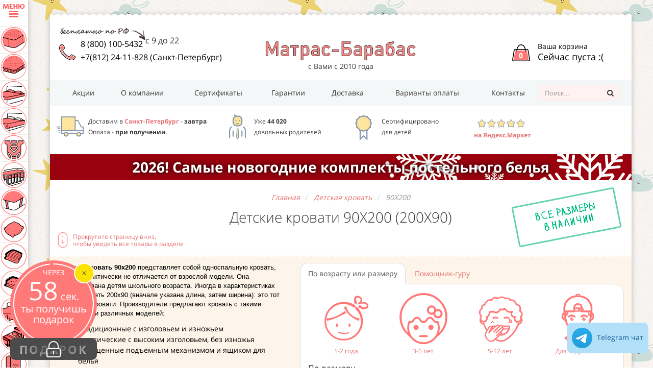

--- FILE ---
content_type: text/html; charset=utf-8
request_url: https://spb.matras-barabas.ru/kupit-detskie-krovatki/razmer-90X200/
body_size: 59314
content:
<!DOCTYPE html> <html prefix="og: http://ogp.me/ns#" lang="ru"> <head> <meta charset="utf-8" /> <title>Детская кровать размером 90х200 рассчитана на школьный возраст, по цене производителя в Санкт-Петербурге</title> <meta content="Детская кровать размером 90х200 рассчитана на школьный возраст, по цене производителя в Санкт-Петербурге" property="og:title" /> <meta name="keywords" content="кровать, ребенок, дерево, сон, комфорт, бук, ясень, ортопедический, основание, ламели, кровать-чердак, кровать-домик, кровать-диван, софа, интерьер, мебель, дизайн, в Санкт-Петербурге" /> <meta name="description" content="Купить кровать размером 90х200 для школьника и подростка в интернет-магазине с фото и отзывами покупателей. Быстрая доставка. Гарантия качества. Мебель от производителя. Низкие цены!" property="og:description" /> <meta content="https://www.matras-barabas.ru/photo-products/big/Bed_01_view_01.jpg" property="og:image" /> <meta property="og:type" content="article" /> <meta content="ru_RU" property="og:locale" /> <meta content="Детские матрасы от магазина №1 в России - Матрас-Барабас" property="og:site_name" /> <meta name="viewport" content="width=device-width, initial-scale=1.0" /> <link rel="canonical" href="https://spb.matras-barabas.ru/kupit-detskie-krovatki/razmer-90X200/" /> <meta content="https://spb.matras-barabas.ru/kupit-detskie-krovatki/razmer-90X200/" property="og:url" /> <meta content="1040381356016525" property="fb:app_id" /> <link rel="apple-touch-icon" sizes="180x180" href="/apple-touch-icon.png"> <link rel="icon" type="image/png" href="/favicon-32x32.png" sizes="32x32"> <link rel="icon" type="image/png" href="/favicon-16x16.png" sizes="16x16"> <link rel="manifest" href="/manifest.json"> <link rel="mask-icon" href="/safari-pinned-tab.svg" color="#5bbad5"> <meta name="theme-color" content="#ffffff"> <style type="text/css"> body { background: #f4f4f4 } body header, body main, body footer, body > section, #upbutton { display: none } body:after, body:before { display: block; position: absolute; top: 40%; left: 50% } body:before { background: url('[data-uri] ') center center no-repeat; width: 396px; height: 52px; margin-top: -26px; margin-left: -188px; content: ' ' } body:after { content: 'Загружается...'; clear: both; margin-top: 50px; font-weight: 700; color: #e57373; font-family: Tahoma,Helvetica,sans-serif; text-transform: uppercase; margin-left: -65px } body > div[id^='m'] { background: transparent !important; transition: none !important; box-shadow: none !important; border-color: transparent !important; opacity: 0 !important; pointer-events: none !important } </style> </head> <body> <section id="fix" class="nothovered"> <h3><i class="menubutton"></i> Каталог продукции:</h3> <nav> <ul> <li> <a href="/kupit-detskie-matrasi/" ><i class="icon__mattress"></i> Детские матрасы<sup>(465)</sup></a> </li> <li> <a href="/kupit-detskij-tonkij-matras-topper-na-divan/" ><i class="icon__topper"></i> Тонкие матрасы (топперы)<sup>(91)</sup></a> </li> <li> <a href="/kupit-detskoe-postelnoe-bele/" ><i class="icon__linen"></i> Детское постельное белье<sup>(42)</sup></a> </li> <li> <a href="/kupit-detskie-prostini/" ><i class="icon__bedsheet"></i> Детские простыни<sup>(26)</sup></a> </li> <li> <a href="/kupit-detskie-pizhami/" ><i class="icon__pajama"></i> Детские пижамы<sup>(23)</sup></a> </li> <li> <a href="/kupit-bortiki-v-krovatku/" ><i class="icon__border"></i> Бортики в кроватку<sup>(3)</sup></a> </li> <li> <a href="/kupit-namatrasnik-detsky/" ><i class="icon__bedtick"></i> Наматрасники<sup>(80)</sup></a> </li> <li> <a href="/kupit-detskie-podushki/" ><i class="icon__pillow"></i> Детские подушки<sup>(68)</sup></a> </li> <li> <a href="/kupit-detskie-odejala/" ><i class="icon__cover"></i> Детские одеяла<sup>(48)</sup></a> </li> <li> <a href="/kupit-detskie-pledi/" ><i class="icon__plaid"></i> Детские пледы<sup>(2)</sup></a> </li> <li> <a href="/kupit-detskie-pokrivala/" ><i class="icon__coverbed"></i> Детские покрывала<sup>(8)</sup></a> </li> <li> <a href="/kupit-detskie-krovatki/" ><i class="icon__bed"></i> Детские кровати<sup>(116)</sup></a> </li> <li> <a href="/kupit-tovari-dlja-leta/" ><i class="icon__towel"></i> Товары для лета<sup>(5)</sup></a> </li> <li> <a href="/kupit-detskuyu-mebel/" ><i class="icon__mebel"></i> Детская мебель<sup>(71)</sup></a> </li> </ul> </nav> </section> <div class="container"> <div> <header> <div id="phone"> <a href="tel:88001005432" id="phone__nums__russia" title="Звонки бесплатны по всей России">8 (800) 100-5432</a><sup>с 9 до 22</sup><br /> <a href="tel:+78122411828" id="phone__nums__moscow" title="Телефон в Санкт-Петербурге">+7(812) 24-11-828 (Санкт-Петербург)</a> </div> <div id="shoppingcart"> <a href="/shopping-cart/"> <div id="shoppingcart__num"> 0 </div> <span id="shoppingcart__text"> Ваша корзина<br /> <span id="shoppingcart__total"> Сейчас пуста :( </span> </span> </a> </div> <div id="toplogo"> <a class="toplogo-link" href="/" title="Магазин детских матрасов и аксессуаров"> <img src="/content/logo.png" alt="Магазин детских матрасов" id="site-logo" /> </a> <br /> с Вами с 2010 года <div class="advantages__market hidden visible-xs font12"> <a href="https://market.yandex.ru/business--matras-barabas/686168" rel="nofollow" target="_blank"> <i class="fa fa-star"></i><i class="fa fa-star"></i><i class="fa fa-star"></i><i class="fa fa-star"></i><i class="fa fa-star"></i><br /> <b>на Яндекс.Маркет</b> </a> </div> </div> <nav id="brand"> <a href="/actions/">Акции</a> <a href="/o-kompanii.html" class="hidden-xs hidden-sm">О компании</a> <a href="/certificates.html" class="hidden-xs">Сертификаты</a> <a href="/garantii.html">Гарантии</a> <a href="/dostavka.html">Доставка</a> <a href="/varianti-oplati.html" class="hidden-xs">Варианты оплаты</a> <a href="/contacts.html">Контакты</a> <!--noindex--> <form class="form-inline top-search" method="get" action="/search.html"> <input type="hidden" name="searchid" value="2286474"> <input type="hidden" name="l10n" value="ru"> <input type="hidden" name="reqenc" value=""> <input type="text" name="text" placeholder="Поиск..." class="form-control"> <button data-original-title="Поиск..." class="btn btn-orange btn-small tooltip-test"> <i class="fa fa-search icon-white"></i> </button> </form> <!--/noindex--> </nav> </header> <main> <div> <!--noindex--> <a href="/kupit-detskoe-postelnoe-bele/novogodnjaja-kollekcija-postelnogo-belja/" class="action-banner-2">2026! Самые новогодние комплекты постельного белья</a> <!--/noindex--> <nav> <ul class="breadcrumb" itemscope itemtype="http://schema.org/BreadcrumbList"> <li itemprop="itemListElement" itemscope itemtype="http://schema.org/ListItem"> <a itemprop="item" href="/"><span itemprop="name">Главная</span></a> <meta itemprop="position" content="1"> </li> <li itemprop="itemListElement" itemscope itemtype="http://schema.org/ListItem"> <a itemprop="item" href="/kupit-detskie-krovatki/"><span itemprop="name">Детская кровать</span></a> <meta itemprop="position" content="2"> </li> <li class="active" itemprop="itemListElement" itemscope itemtype="http://schema.org/ListItem"> <a itemprop="item" href="/kupit-detskie-krovatki/razmer-90X200/"><span itemprop="name">90Х200</span></a> <meta itemprop="position" content="3"> </li> </ul> </nav> <article itemscope itemtype="http://schema.org/Article"> <h1 itemprop="name">Детские кровати 90Х200 (200Х90)</h1> <div class="scrolldown hidden-xs"><a href="#sort_block"><i></i><span>Прокрутите страницу вниз,<br /> чтобы увидеть все товары в разделе</span></a></div> <div class="allsizes hidden-sm hidden-xs"></div> <div class="peach blackfont mt15 hidden-xs"> <div class="row"> <div class="col-sm-12 col-lg-5" itemprop="articleBody"> <p> <strong>Детская кровать 90х200&nbsp;</strong>представляет собой односпальную кровать, которая практически не отличается от взрослой модели. Она рекомендована детям школьного возраста. Иногда в характеристиках можно увидеть 200х90 (вначале указана длина, затем ширина): это тот же размер кровати. Производители предлагают кровать с такими параметрами различных моделей:</p> <ul> <li> традиционные с изголовьем и изножьем</li> <li> классические с высоким изголовьем, без изножья</li> <li> оснащенные подъемным механизмом и ящиком для белья</li> <li> диваны-кровати с эргономичными выдвижными полками</li> <li> кровати-чердаки и двухъярусные модели</li> <li> тематические кровати с возможностью добавить бортики</li> </ul> <p> В магазине Матрас-Барабас представлены&nbsp;детские кровати 90 200&nbsp;от российских компаний. Они выполнены из Массива дерева, прочной ЛДСП. Широкий ассортимент моделей, цветовой гаммы, <strong>доступная стоимость</strong> позволяет купить&nbsp;детскую кровать 90х200&nbsp;по личным предпочтениям. Воспользуйтесь онлайн-заказом и быстрой доставкой во все города России и СНГ!</p> </div> <aside class="col-sm-12 col-lg-7"> <ul class="nav nav-tabs" role="tablist"> <li role="presentation" class="active"><a href="#age" aria-controls="age" role="tab" data-toggle="tab">По возрасту или размеру</a></li> <li role="presentation" ><a href="#guru" aria-controls="guru" role="tab" data-toggle="tab">Помощник-гуру</a></li> </ul> <div class="tab-content scrolltabs"> <div role="tabpanel" class="tab-pane" id="guru"> <h3>Я хочу:</h3> <div class="row"> <div class="col-sm-6"> <nav> <a href="/kupit-detskie-krovatki/detskaja-dvuhjarusnaja-krovat/">Детская двухъярусная кровать</a><br /> <a href="/kupit-detskie-krovatki/detskaja-krovat-cherdak/">Детская кровать чердак</a><br /> <a href="/kupit-detskie-krovatki/detskij-divan-krovat/">Детский диван кровать</a><br /> <a href="/kupit-detskie-krovatki/krovat-domik/">Кровать домик</a><br /> <a href="/kupit-detskie-krovatki/detskaja-razdvizhnaja-krovat/">Детская раздвижная кровать</a><br /> </nav></div><div class="col-sm-6"><nav> <a href="/kupit-detskie-krovatki/detskaja-vidvizhnaja-krovat/">Детская выдвижная кровать</a><br /> <a href="/kupit-detskie-krovatki/detskie-krovati-dlja-devochek/">Детские кровати для девочек</a><br /> <a href="/kupit-detskie-krovatki/detskie-krovati-dlja-malchikov/">Детские кровати для мальчиков</a><br /> <a href="/kupit-detskie-krovatki/osnovanie-dlja-detskih-krovatej/">Основание для детских кроватей</a><br /> </nav> </div> </div> </div> <div role="tabpanel" class="tab-pane row m0 active" id="age"> <a class="age__link col-sm-3 col-xs-6" href="/kupit-detskie-krovatki/krovatki-dlja-detej-1-2-goda/" title="Кроватка для ребенка 1-2 года"><img class="img-responsive m-auto" src="/content/age-1-3.png" alt="Кроватка для ребенка 1-2 года" />1-2 года</a> <a class="age__link col-sm-3 col-xs-6" href="/kupit-detskie-krovatki/krovatki-dlja-detej-3-5-let/" title="Кроватка для ребенка от 3 до 5 лет"><img class="img-responsive m-auto" src="/content/age-3-7.png" alt="Кроватка для ребенка от 3 до 5 лет" />3-5 лет</a> <a class="age__link col-sm-3 col-xs-6" href="/kupit-detskie-krovatki/krovatki-dlja-detej-5-12-let/" title="Кроватка для детей от 5 до 12 лет"><img class="img-responsive m-auto" src="/content/age-7-12.png" alt="Кроватка для детей от 5 до 12 лет" />5-12 лет</a> <a class="age__link col-sm-3 col-xs-6" href="/kupit-detskie-krovatki/krovati-dlja-podrostkov/" title="Кровать для подростка"><img class="img-responsive m-auto" src="/content/age-teenager.png" alt="Кровать для подростка" />Для подростка</a> <div class="clearfix"></div> <h5>По размеру</h5> <div id="row sizeblock"> <div class="col-xs-4"> <div class="row"> <div class="text-center col-xs-12 col-sm-6"> <a href="/kupit-detskie-krovatki/razmer-70X160/">70Х160</a><br /> <a href="/kupit-detskie-krovatki/razmer-70X190/">70Х190</a><br /> <a href="/kupit-detskie-krovatki/razmer-70X195/">70Х195</a><br /> <a href="/kupit-detskie-krovatki/razmer-70X200/">70Х200</a><br /> </div><div class="text-center col-xs-12 col-sm-6"> <a href="/kupit-detskie-krovatki/razmer-80X160/">80Х160</a><br /> <a href="/kupit-detskie-krovatki/razmer-80X180/">80Х180</a><br /> <a href="/kupit-detskie-krovatki/razmer-80X190/">80Х190</a><br /> <a href="/kupit-detskie-krovatki/razmer-80X195/">80Х195</a><br /> </div></div></div><div class="col-xs-4"><div class="row"><div class="text-center col-xs-12 col-sm-6"> <a href="/kupit-detskie-krovatki/razmer-80X200/">80Х200</a><br /> <a href="/kupit-detskie-krovatki/razmer-90X160/">90Х160</a><br /> <a href="/kupit-detskie-krovatki/razmer-90X180/">90Х180</a><br /> <a href="/kupit-detskie-krovatki/razmer-90X190/">90Х190</a><br /> </div><div class="text-center col-xs-12 col-sm-6"> <a href="/kupit-detskie-krovatki/razmer-90X195/">90Х195</a><br /> <a href="/kupit-detskie-krovatki/razmer-90X200/">90Х200</a><br /> <a href="/kupit-detskie-krovatki/razmer-120X190/">120Х190</a><br /> <a href="/kupit-detskie-krovatki/razmer-120X195/">120Х195</a><br /> </div></div></div><div class="col-xs-4"><div class="row"><div class="text-center col-xs-12 col-sm-6"> <a href="/kupit-detskie-krovatki/razmer-120X200/">120Х200</a><br /> <a href="/kupit-detskie-krovatki/razmer-120X220/">120Х220</a><br /> <a href="/kupit-detskie-krovatki/razmer-160X200/">160Х200</a><br /> <a href="/kupit-detskie-krovatki/razmer-33X60/">33Х60</a><br /> </div><div class="text-center col-xs-12 col-sm-6"> <a href="/kupit-detskie-krovatki/razmer-120X60/">120Х60</a><br /> </div> </div> </div> </div> <div class="clearfix"></div> </div> </div> </aside> </div> </div> <a href="#" class="btn btn-primary hidden visible-xs mt15 show-filters"><i class="fa fa-filter"></i> Показать описание и фильтры</a> </article> <section class="row mt30"> <div class="hidden plr30 top-brands-block"> <h4><i class="fa fa-barcode text-danger"></i> <span class="redbottom">По производителю</span></h4> <ul class="subbrands"> <li> <a href="/kupit-detskie-krovatki/razmer-90X200/?brand=dreamline"><img src="/photos/small/DL_Logo.jpg" alt="DreamLine" />DreamLine</a> </li> <li> <a href="/kupit-detskie-krovatki/razmer-90X200/?brand=sontelle"><img src="/photos/small/Sontelle._Logo.jpg" alt="Sontelle" />Sontelle</a> </li> <li> <a href="/kupit-detskie-krovatki/razmer-90X200/?brand=ormatek"><img src="/photos/small/logo-ormatek.jpg" alt="Орматек" />Орматек</a> </li> <li> <a href="/kupit-detskie-krovatki/razmer-90X200/?brand=promtex-orient"><img src="/photos/small/1__11_.png" alt="Промтекс-Ориент" />Промтекс-Ориент</a> </li> <li> <a href="/kupit-detskie-krovatki/razmer-90X200/?brand=mk-leroys"><img src="/photos/small/Logotip1.jpg" alt="MK Leroys" />MK Leroys</a> </li> <li> <a href="/kupit-detskie-krovatki/razmer-90X200/?brand=mebelgrad"><img src="/photos/small/mebelgrad.jpg" alt="Мебельград" />Мебельград</a> </li> </ul> </div> <a href="#" class="btn btn-primary hidden visible-xs visible-sm ml15 mr15 mt-n-20 show-brands"><i class="fa fa-trophy"></i> Показать производителей</a> <div class="col-md-9"> <p class="sort-box ml15" id="sort_block"> сортировка: <a class="active" href="/kupit-detskie-krovatki/razmer-90X200/#sort_block">по популярности</a>| <a href="/kupit-detskie-krovatki/razmer-90X200/?order=price-asc#sort_block">цена <i class="fa fa-sort-amount-asc"></i></a>| <a href="/kupit-detskie-krovatki/razmer-90X200/?order=price-desc#sort_block">цена <i class="fa fa-sort-amount-desc"></i></a> | <a href="/kupit-detskie-krovatki/razmer-90X200/?order=height-asc#sort_block">высота <i class="fa fa-sort-amount-asc"></i></a>| <a href="/kupit-detskie-krovatki/razmer-90X200/?order=height-desc#sort_block">высота <i class="fa fa-sort-amount-desc"></i></a> </p> <div class="row"> <div class="col-lg-4 col-md-6 col-sm-6"> <div itemscope="itemscope" itemtype="https://schema.org/Product"> <meta itemprop="name" content="Детская кровать Чердак Хома Prado 4" /> <meta itemprop="image" content="/photo-products/big/Bed_01_view_01.jpg" /> <link itemprop="url" href="/kupit-detskie-krovatki/cena-domik-veselja-buk.html" /> <meta itemprop="description" content="&lt;h3&gt; Чердак Хома Prado 4 из массива березы с высокими характеристиками&lt;/h3&gt; &lt;p&gt; &lt;em&gt;Большинство детей обожают ездить к бабушкам и дедушкам в деревню"> <div itemprop="offers" itemscope itemtype="https://schema.org/Offer"> <link itemprop="availability" href="https://schema.org/InStock" /> <meta itemprop="price" content="135000" /> <meta itemprop="priceValidUntil" content="2026-02-16" /> <meta itemprop="priceCurrency" content="RUB"> </div> </div> <div class="product-card"> <div class="product-card__upper-block"> <a href="/kupit-detskie-krovatki/cena-domik-veselja-buk.html" title="Детская кровать MK Leroys Чердак Хома Prado 4" class="product-card__link"> <div class="product-card__photos"> <div class="swiper" data-id="797"> <div class="swiper-wrapper"> <div class="swiper-slide"> <img class="product-card__photo" src="/photo-products/small/Bed_01_view_01.jpg" alt="Детская кровать MK Leroys Чердак Хома Prado 4" /> </div> <div class="swiper-slide"> <img class="product-card__photo" src="/photo-products/small/Bed_01_view_02.jpg" alt="Детская кровать MK Leroys Чердак Хома Prado 4" /> </div> <div class="swiper-slide"> <img class="product-card__photo" src="/photo-products/small/Bed_01_view_03.jpg" alt="Детская кровать MK Leroys Чердак Хома Prado 4" /> </div> <div class="swiper-slide"> <img class="product-card__photo" src="/photo-products/small/prado_cherdak.png" alt="Детская кровать MK Leroys Чердак Хома Prado 4" /> </div> </div> </div> </div> <div class="swiper-pagination swiper-pagination-product-card" data-id="797"></div> <div class="product-card__brand-name">MK Leroys</div> <h4 class="product-card__name">Чердак Хома Prado 4</h4> </a> </div> <div class="product-card__characteristics"> <div class="product-card__characteristic-row"> <div class="product-card__characteristic-hardness-cell"> </div> <div> <label>Высота</label> <div class="mt7"><i class="fa fa-arrows-v"></i> <span class="product-card__height-value">246 СМ</span></div> </div> </div> <div class="product-card__characteristic-row"> <div class="product-card__characteristic-size-cell"> <span class="product-card__characteristic-price-label">Цена</span> <div class="dropdown"> <button class="btn btn-default dropdown-toggle" type="button" id="dropdownMenu797" data-toggle="dropdown" aria-haspopup="true" aria-expanded="false"> 80Х160 <span class="caret"></span> </button> <ul class="dropdown-menu" aria-labelledby="dropdownMenu797"> <li><a href="#" class="sizeselector" data-price=" 135 000" data-size="80Х160">80Х160 &ndash; 135000р</a></li> <li><a href="#" class="sizeselector" data-price=" 135 000" data-size="80Х180">80Х180 &ndash; 135000р</a></li> <li><a href="#" class="sizeselector" data-price=" 135 000" data-size="80Х190">80Х190 &ndash; 135000р</a></li> <li><a href="#" class="sizeselector" data-price=" 135 000" data-size="80Х200">80Х200 &ndash; 135000р</a></li> <li><a href="#" class="sizeselector" data-price=" 135 000" data-size="90Х160">90Х160 &ndash; 135000р</a></li> <li><a href="#" class="sizeselector" data-price=" 135 000" data-size="90Х180">90Х180 &ndash; 135000р</a></li> <li><a href="#" class="sizeselector" data-price=" 135 000" data-size="90Х190">90Х190 &ndash; 135000р</a></li> <li><a href="#" class="sizeselector" data-price=" 135 000" data-size="90Х200">90Х200 &ndash; 135000р</a></li> <li><small>любой размер &ndash; звоните</small></li> </ul> </div> </div> <div class="product-card__characteristic-price-cell"> <span class="product-card__characteristic-price"> <span class="product-card__characteristic-actual-price">135 000 руб.</span> </span> </div> </div> </div> <a href="/kupit-detskie-krovatki/cena-domik-veselja-buk.html" title="Добавить в корзину Детская кровать MK Leroys Чердак Хома Prado 4" class="btn btn-primary product-card__in-cart-btn"> <i class="fa fa-shopping-cart font32"></i> В корзину </a> <div class="product-card__stiker"> <div class="product-card__stiker-row"> <div class="product-card__stiker-first-cell"> <span class="prodcart__sticker__content">Состав</span> </div> <div class="product-card__stiker-second-cell"> массив березы+щиты МДФ </div> </div> <div class="product-card__stiker-row"> <div class="product-card__stiker-first-cell"> <i class="fa fa-clock-o"></i> Срок изготовления </div> <div class="product-card__stiker-second-cell"> 30 рабочих день </div> </div> </div> </div> </div> <div class="col-lg-4 col-md-6 col-sm-6"> <div itemscope="itemscope" itemtype="https://schema.org/Product"> <meta itemprop="name" content="Детская кровать Nordic cross" /> <meta itemprop="image" content="/photo-products/big/25_Post.jpg" /> <link itemprop="url" href="/kupit-detskie-krovatki/cena-nordic-cross.html" /> <meta itemprop="description" content="&lt;h3&gt; ✅ &lt;strong&gt;Конструкция и материалы&lt;/strong&gt;&lt;/h3&gt; &lt;ul&gt; &lt;li&gt; &lt;p&gt; &lt;strong&gt;Каркас&lt;/strong&gt;: из натуральной &lt;strong&gt;берёзы высшего сорта&lt;/strong&gt; &amp;mdash; прочный, устойчивый, экологически чистый материал;&lt;/p&gt; &lt;/li&gt; &lt;li&gt; &lt;p&gt; &lt;strong&gt;Элементы из МДФ&lt;/strong&gt;: применяются в неответственных декоративных частях (например, спинки, фасады ящиков);&lt;/p&gt; &lt;/li&gt; &lt;li&gt; &lt;p&gt; &lt;strong&gt;Устойчив к влаге и механическим нагрузкам&lt;/strong&gt;, надёжен в повседневной эксплуатации;&lt;/p&gt; &lt;/li&gt; &lt;li&gt; &lt;p&gt; Все поверхности отшлифованы и безопасны для малышей с 1 года.&lt;/p&gt; &lt;/li&gt; &lt;/ul&gt; &lt;hr /&gt; &lt;h3&gt; &#128208; &lt;strong&gt;Функциональные особенности&lt;/strong&gt;&lt;/h3&gt; &lt;ol&gt; &lt;li&gt; &lt;p&gt; &lt;strong&gt;Основное спальное место&lt;/strong&gt;:&lt;/p&gt; &lt;ul&gt; &lt;li&gt; &lt;p&gt; Ортопедическое основание включено;&lt;/p&gt; &lt;/li&gt; &lt;li&gt; &lt;p&gt; Подходит для ребёнка от 1 года и до подросткового возраста;&lt;/p&gt; &lt;/li&gt; &lt;li&gt; &lt;p&gt; Входит один &lt;strong&gt;базовый защитный бортик&lt;/strong&gt; длиной 105 см.&lt;/p&gt; &lt;/li&gt; &lt;/ul&gt; &lt;/li&gt; &lt;li&gt; &lt;p&gt; &lt;strong&gt;Дополнительные опции&lt;/strong&gt;:&lt;/p&gt; &lt;table&gt; &lt;thead&gt; &lt;tr&gt; &lt;th&gt; Элемент&lt;/th&gt; &lt;th&gt; Назначение&lt;/th&gt; &lt;th&gt; Цена&lt;/th&gt; &lt;/tr&gt; &lt;/thead&gt; &lt;tbody&gt; &lt;tr&gt; &lt;td&gt; Второй бортик 105 см&lt;/td&gt; &lt;td&gt; Дополнительная защита с другой стороны&lt;/td&gt; &lt;td&gt; 4 000 ₽&lt;/td&gt; &lt;/tr&gt; &lt;tr&gt; &lt;td&gt; Выдвижной ящик&lt;/td&gt; &lt;td&gt; Хранение игрушек, белья, книг&lt;/td&gt; &lt;td&gt; 12 000 ₽&lt;/td&gt; &lt;/tr&gt; &lt;tr&gt; &lt;td&gt; Выдвижное спальное место&lt;/td&gt; &lt;td&gt; Второе ложе для гостя или младшего брата/сестры&lt;/td&gt; &lt;td&gt; 12&amp;nbsp;000 ₽&lt;/td&gt; &lt;/tr&gt; &lt;/tbody&gt; &lt;/table&gt; &lt;/li&gt; &lt;/ol&gt; &lt;hr /&gt; &lt;h3&gt; &#127912; &lt;strong&gt;Цветовые решения и стилистика&lt;/strong&gt;&lt;/h3&gt; &lt;ul&gt; &lt;li&gt; &lt;p&gt; &lt;strong&gt;Цвета&lt;/strong&gt;: базовая палитра в нейтральных оттенках (белый, светло-серый, натуральное дерево);&lt;/p&gt; &lt;/li&gt; &lt;li&gt; &lt;p&gt; &lt;strong&gt;Стиль&lt;/strong&gt;: минимализм в духе скандинавского интерьера;&lt;/p&gt; &lt;/li&gt; &lt;li&gt; &lt;p&gt; Отлично вписывается в любую детскую, не перегружает пространство, визуально лёгкая.&lt;/p&gt; &lt;/li&gt; &lt;/ul&gt; &lt;hr /&gt; &lt;h3&gt; &#128207; &lt;strong&gt;Преимущества&lt;/strong&gt;&lt;/h3&gt; &lt;ul&gt; &lt;li&gt; &lt;p&gt; &lt;strong&gt;Компактность&lt;/strong&gt;: идеально для маленьких комнат;&lt;/p&gt; &lt;/li&gt; &lt;li&gt; &lt;p&gt; &lt;strong&gt;Модульность&lt;/strong&gt;: можно расширять в зависимости от возраста и количества детей;&lt;/p&gt; &lt;/li&gt; &lt;li&gt; &lt;p&gt; &lt;strong&gt;Безопасность&lt;/strong&gt;: экологичные материалы + отсутствие острых углов;&lt;/p&gt; &lt;/li&gt; &lt;li&gt; &lt;p&gt; &lt;strong&gt;Надёжность&lt;/strong&gt;: крепкий каркас, надёжная фурнитура.&lt;/p&gt; &lt;/li&gt; &lt;/ul&gt; &lt;hr /&gt; &lt;h3&gt; &#129504; &lt;strong&gt;Резюме&lt;/strong&gt;&lt;/h3&gt; &lt;p&gt; Кровать &lt;em&gt;Nordic Cross&lt;/em&gt; &amp;mdash; разумный выбор, если:&lt;/p&gt; &lt;ul&gt; &lt;li&gt; &lt;p&gt; нужно &lt;strong&gt;максимум функционала на минимуме площади&lt;/strong&gt;;&lt;/p&gt; &lt;/li&gt; &lt;li&gt; &lt;p&gt; вы ищете &lt;strong&gt;экологичную кровать&lt;/strong&gt; с потенциалом до подросткового возраста;&lt;/p&gt; &lt;/li&gt; &lt;li&gt; &lt;p&gt; важна &lt;strong&gt;модульность&lt;/strong&gt;: сегодня &amp;mdash; для одного ребёнка, завтра &amp;mdash; для двоих.&lt;/p&gt; &lt;/li&gt; &lt;/ul&gt; &lt;p&gt; &#128161; &lt;em&gt;Совет&lt;/em&gt;: при заказе сразу включите в комплект выдвижной ящик и второе спальное место &amp;mdash; это повысит функциональность комнаты и избавит от необходимости докупать модули позже.&lt;/p&gt; &lt;p&gt; &amp;nbsp;&lt;/p&gt; "> <div itemprop="offers" itemscope itemtype="https://schema.org/Offer"> <link itemprop="availability" href="https://schema.org/InStock" /> <meta itemprop="price" content="32000" /> <meta itemprop="priceValidUntil" content="2026-02-16" /> <meta itemprop="priceCurrency" content="RUB"> </div> </div> <div class="product-card"> <div class="product-card__upper-block"> <a href="/kupit-detskie-krovatki/cena-nordic-cross.html" title="Детская кровать MK Leroys Nordic cross" class="product-card__link"> <div class="product-card__photos"> <div class="swiper" data-id="474"> <div class="swiper-wrapper"> <div class="swiper-slide"> <img class="product-card__photo" src="/photo-products/small/25_Post.jpg" alt="Детская кровать MK Leroys Nordic cross" /> </div> <div class="swiper-slide"> <img class="product-card__photo" src="/photo-products/small/34_Post.jpg" alt="Детская кровать MK Leroys Nordic cross" /> </div> <div class="swiper-slide"> <img class="product-card__photo" src="/photo-products/small/4444.jpg" alt="Детская кровать MK Leroys Nordic cross" /> </div> <div class="swiper-slide"> <img class="product-card__photo" src="/photo-products/small/5555.jpg" alt="Детская кровать MK Leroys Nordic cross" /> </div> <div class="swiper-slide"> <img class="product-card__photo" src="/photo-products/small/komnata_amber_2.jpg" alt="Детская кровать MK Leroys Nordic cross" /> </div> <div class="swiper-slide"> <img class="product-card__photo" src="/photo-products/small/f-gabarity-nordic2.jpg" alt="Детская кровать MK Leroys Nordic cross" /> </div> </div> </div> </div> <div class="swiper-pagination swiper-pagination-product-card" data-id="474"></div> <div class="product-card__brand-name">MK Leroys</div> <h4 class="product-card__name">Nordic cross</h4> </a> </div> <div class="product-card__characteristics"> <div class="product-card__characteristic-row"> <div class="product-card__characteristic-hardness-cell"> </div> <div> <label>Высота</label> <div class="mt7"><i class="fa fa-arrows-v"></i> <span class="product-card__height-value">72 СМ</span></div> </div> </div> <div class="product-card__characteristic-row"> <div class="product-card__characteristic-size-cell"> <span class="product-card__characteristic-price-label">Цена</span> <div class="dropdown"> <button class="btn btn-default dropdown-toggle" type="button" id="dropdownMenu474" data-toggle="dropdown" aria-haspopup="true" aria-expanded="false"> 80Х160 <span class="caret"></span> </button> <ul class="dropdown-menu" aria-labelledby="dropdownMenu474"> <li><a href="#" class="sizeselector" data-price=" 32 000" data-size="80Х160">80Х160 &ndash; 32000р</a></li> <li><a href="#" class="sizeselector" data-price=" 32 000" data-size="80Х180">80Х180 &ndash; 32000р</a></li> <li><a href="#" class="sizeselector" data-price=" 32 000" data-size="80Х200">80Х200 &ndash; 32000р</a></li> <li><a href="#" class="sizeselector" data-price=" 32 000" data-size="90Х160">90Х160 &ndash; 32000р</a></li> <li><a href="#" class="sizeselector" data-price=" 32 000" data-size="90Х180">90Х180 &ndash; 32000р</a></li> <li><a href="#" class="sizeselector" data-price=" 32 000" data-size="90Х200">90Х200 &ndash; 32000р</a></li> <li><small>любой размер &ndash; звоните</small></li> </ul> </div> </div> <div class="product-card__characteristic-price-cell"> <span class="product-card__characteristic-price"> <span class="product-card__characteristic-actual-price">32 000 руб.</span> </span> </div> </div> </div> <a href="/kupit-detskie-krovatki/cena-nordic-cross.html" title="Добавить в корзину Детская кровать MK Leroys Nordic cross" class="btn btn-primary product-card__in-cart-btn"> <i class="fa fa-shopping-cart font32"></i> В корзину </a> <div class="product-card__stiker"> <div class="product-card__stiker-row"> <div class="product-card__stiker-first-cell"> <span class="prodcart__sticker__content">Состав</span> </div> <div class="product-card__stiker-second-cell"> массив березы+щиты МДФ </div> </div> <div class="product-card__stiker-row"> <div class="product-card__stiker-first-cell"> <i class="fa fa-clock-o"></i> Срок изготовления </div> <div class="product-card__stiker-second-cell"> 30 рабочих день </div> </div> </div> </div> </div> <div class="col-lg-4 col-md-6 col-sm-6"> <div itemscope="itemscope" itemtype="https://schema.org/Product"> <meta itemprop="name" content="Детская кровать Nova 1" /> <meta itemprop="image" content="/photo-products/big/f-16ser1.jpg" /> <link itemprop="url" href="/kupit-detskie-krovatki/cena-nova-1.html" /> <meta itemprop="description" content="&lt;h3&gt; &#128719;️ &lt;strong&gt;Конструкция и функциональность&lt;/strong&gt;&lt;/h3&gt; &lt;ul&gt; &lt;li&gt; &lt;p&gt; &lt;strong&gt;Габаритная высота&lt;/strong&gt; кровати &amp;mdash; &lt;strong&gt;80 см&lt;/strong&gt;: подходит для малышей от 2 лет и при этом визуально не &amp;laquo;давит&amp;raquo; на пространство.&lt;/p&gt; &lt;/li&gt; &lt;li&gt; &lt;p&gt; &lt;strong&gt;Боковины высотой 80 см&lt;/strong&gt; обеспечивают безопасный и комфортный сон, особенно если дополнительно установить &lt;strong&gt;бортики&lt;/strong&gt;.&lt;/p&gt; &lt;/li&gt; &lt;li&gt; &lt;p&gt; &lt;strong&gt;Основание под матрас&lt;/strong&gt; с &lt;strong&gt;углублением 4,5 см&lt;/strong&gt; &amp;mdash; исключает его смещение при активном сне ребёнка.&lt;/p&gt; &lt;/li&gt; &lt;/ul&gt; &lt;hr /&gt; &lt;h3&gt; &#127807; &lt;strong&gt;Материалы&lt;/strong&gt;&lt;/h3&gt; &lt;ul&gt; &lt;li&gt; &lt;p&gt; &lt;strong&gt;Каркас&lt;/strong&gt;: &lt;em&gt;массив берёзы&lt;/em&gt; &amp;mdash; экологически чистая, прочная, гипоаллергенная древесина;&lt;/p&gt; &lt;/li&gt; &lt;li&gt; &lt;p&gt; &lt;strong&gt;Элементы отделки&lt;/strong&gt;: &lt;em&gt;МДФ&lt;/em&gt; &amp;mdash; безопасный, влагостойкий материал с долговечным покрытием;&lt;/p&gt; &lt;/li&gt; &lt;li&gt; &lt;p&gt; &lt;strong&gt;Цвета&lt;/strong&gt;: белый, серый, &lt;em&gt;слоновая кость&lt;/em&gt; &amp;mdash; нейтральные тона, которые легко вписываются в современный интерьер;&lt;/p&gt; &lt;/li&gt; &lt;li&gt; &lt;p&gt; &lt;strong&gt;Эфирные смолы в берёзе&lt;/strong&gt; &amp;mdash; обладают природным седативным эффектом, улучшая качество сна.&lt;/p&gt; &lt;/li&gt; &lt;/ul&gt; &lt;hr /&gt; &lt;h3&gt; &#128295; &lt;strong&gt;Комплектация и доп"> <div itemprop="offers" itemscope itemtype="https://schema.org/Offer"> <link itemprop="availability" href="https://schema.org/InStock" /> <meta itemprop="price" content="38000" /> <meta itemprop="priceValidUntil" content="2026-02-16" /> <meta itemprop="priceCurrency" content="RUB"> </div> </div> <div class="product-card"> <div class="product-card__upper-block"> <a href="/kupit-detskie-krovatki/cena-nova-1.html" title="Детская кровать MK Leroys Nova 1" class="product-card__link"> <div class="product-card__photos"> <div class="swiper" data-id="536"> <div class="swiper-wrapper"> <div class="swiper-slide"> <img class="product-card__photo" src="/photo-products/small/f-16ser1.jpg" alt="Детская кровать MK Leroys Nova 1" /> </div> <div class="swiper-slide"> <img class="product-card__photo" src="/photo-products/small/f-16wh2.jpg" alt="Детская кровать MK Leroys Nova 1" /> </div> <div class="swiper-slide"> <img class="product-card__photo" src="/photo-products/small/f-16s2.jpg" alt="Детская кровать MK Leroys Nova 1" /> </div> <div class="swiper-slide"> <img class="product-card__photo" src="/photo-products/small/f-16bl1.jpg" alt="Детская кровать MK Leroys Nova 1" /> </div> <div class="swiper-slide"> <img class="product-card__photo" src="/photo-products/small/f-16s3.jpg" alt="Детская кровать MK Leroys Nova 1" /> </div> <div class="swiper-slide"> <img class="product-card__photo" src="/photo-products/small/f-16wh.jpg" alt="Детская кровать MK Leroys Nova 1" /> </div> </div> </div> </div> <div class="swiper-pagination swiper-pagination-product-card" data-id="536"></div> <div class="product-card__brand-name">MK Leroys</div> <h4 class="product-card__name">Nova 1</h4> </a> </div> <div class="product-card__characteristics"> <div class="product-card__characteristic-row"> <div class="product-card__characteristic-hardness-cell"> </div> <div> <label>Высота</label> <div class="mt7"><i class="fa fa-arrows-v"></i> <span class="product-card__height-value">80 СМ</span></div> </div> </div> <div class="product-card__characteristic-row"> <div class="product-card__characteristic-size-cell"> <span class="product-card__characteristic-price-label">Цена</span> <div class="dropdown"> <button class="btn btn-default dropdown-toggle" type="button" id="dropdownMenu536" data-toggle="dropdown" aria-haspopup="true" aria-expanded="false"> 80Х160 <span class="caret"></span> </button> <ul class="dropdown-menu" aria-labelledby="dropdownMenu536"> <li><a href="#" class="sizeselector" data-price=" 38 000" data-size="80Х160">80Х160 &ndash; 38000р</a></li> <li><a href="#" class="sizeselector" data-price=" 38 000" data-size="80Х180">80Х180 &ndash; 38000р</a></li> <li><a href="#" class="sizeselector" data-price=" 38 000" data-size="80Х190">80Х190 &ndash; 38000р</a></li> <li><a href="#" class="sizeselector" data-price=" 38 000" data-size="80Х200">80Х200 &ndash; 38000р</a></li> <li><a href="#" class="sizeselector" data-price=" 38 000" data-size="90Х160">90Х160 &ndash; 38000р</a></li> <li><a href="#" class="sizeselector" data-price=" 38 000" data-size="90Х180">90Х180 &ndash; 38000р</a></li> <li><a href="#" class="sizeselector" data-price=" 38 000" data-size="90Х190">90Х190 &ndash; 38000р</a></li> <li><a href="#" class="sizeselector" data-price=" 38 000" data-size="90Х200">90Х200 &ndash; 38000р</a></li> <li><small>любой размер &ndash; звоните</small></li> </ul> </div> </div> <div class="product-card__characteristic-price-cell"> <span class="product-card__characteristic-price"> <span class="product-card__characteristic-actual-price">38 000 руб.</span> </span> </div> </div> </div> <a href="/kupit-detskie-krovatki/cena-nova-1.html" title="Добавить в корзину Детская кровать MK Leroys Nova 1" class="btn btn-primary product-card__in-cart-btn"> <i class="fa fa-shopping-cart font32"></i> В корзину </a> <div class="product-card__stiker"> <div class="product-card__stiker-row"> <div class="product-card__stiker-first-cell"> <span class="prodcart__sticker__content">Состав</span> </div> <div class="product-card__stiker-second-cell"> массив березы+щиты МДФ </div> </div> <div class="product-card__stiker-row"> <div class="product-card__stiker-first-cell"> <i class="fa fa-clock-o"></i> Срок изготовления </div> <div class="product-card__stiker-second-cell"> 30 рабочих день </div> </div> </div> </div> </div> <div class="col-lg-4 col-md-6 col-sm-6"> <div itemscope="itemscope" itemtype="https://schema.org/Product"> <meta itemprop="name" content="Детская кровать Чердак Нова" /> <meta itemprop="image" content="/photo-products/big/012-1.jpg" /> <link itemprop="url" href="/kupit-detskie-krovatki/cena-domik-homa-8.html" /> <meta itemprop="description" content="&lt;h3&gt; &#128295; &lt;strong&gt;Функциональность и трансформация&lt;/strong&gt;&lt;/h3&gt; &lt;ul&gt; &lt;li&gt; &lt;p&gt; &lt;strong&gt;Чердак Nova 5&lt;/strong&gt; &amp;mdash; &lt;em&gt;двухэтажная&lt;/em&gt; конструкция с двумя &lt;em&gt;ортопедическими основаниями&lt;/em&gt; (ламели из массива березы);&lt;/p&gt; &lt;/li&gt; &lt;li&gt; &lt;p&gt; Легко &lt;strong&gt;разбирается на 2 полноценных одноярусных кровати&lt;/strong&gt; &amp;mdash; удобно для будущей перепланировки или изменения потребностей;&lt;/p&gt; &lt;/li&gt; &lt;li&gt; &lt;p&gt; Обеспечивает &lt;strong&gt;два спальных места на небольшой площади&lt;/strong&gt; &amp;mdash; &lt;em&gt;рациональное решение&lt;/em&gt; для комнат до 10&amp;ndash;12 м&amp;sup2;.&lt;/p&gt; &lt;/li&gt; &lt;/ul&gt; &lt;hr /&gt; &lt;h3&gt; &#127807; &lt;strong&gt;Материалы и безопасность&lt;/strong&gt;&lt;/h3&gt; &lt;ul&gt; &lt;li&gt; &lt;p&gt; &lt;strong&gt;Массив берёзы&lt;/strong&gt; &amp;mdash; прочный, экологически чистый, выдерживает до 100 кг на место;&lt;/p&gt; &lt;/li&gt; &lt;li&gt; &lt;p&gt; &lt;strong&gt;Покрытие&lt;/strong&gt; &amp;mdash; краски европейского качества, &lt;strong&gt;гипоаллергенны&lt;/strong&gt;, устойчивы к царапинам и влаге;&lt;/p&gt; &lt;/li&gt; &lt;li&gt; &lt;p&gt; &lt;strong&gt;Основание под матрас&lt;/strong&gt; &amp;mdash; ламельное, &lt;em&gt;ортопедическое&lt;/em&gt;, обеспечивает вентиляцию и поддержку позвоночника.&lt;/p&gt; &lt;/li&gt; &lt;/ul&gt; &lt;hr /&gt; &lt;h3&gt; &#127912; &lt;strong&gt;Цветовая палитра&lt;/strong&gt;&lt;/h3&gt; &lt;blockquote&gt; &lt;p&gt; Модель доступна в 4 вариантах:&lt;/p&gt; &lt;/blockquote&gt; &lt;ul&gt; &lt;li&gt; &lt;p&gt; белый,&lt;/p&gt; &lt;/li&gt; &lt;li&gt; &lt;p&gt; слоновая кость,&lt;/p&gt; &lt;/li&gt; &lt;li&gt; &lt;p&gt; светло-синий,&lt;/p&gt; &lt;/li&gt; &lt;li&gt; &lt;p&gt; серый.&lt;/p&gt; &lt;/li&gt; &lt;/ul&gt; &lt;p&gt; ✔ Это позволяет адаптировать кровать под интерьер детской: от нейтрального минимализма до яркой тематической комнаты.&lt;/p&gt; &lt;hr /&gt; &lt;h3&gt; &#129521; &lt;strong&gt;Дополнительные опции&lt;/strong&gt;&lt;/h3&gt; &lt;table&gt; &lt;thead&gt; &lt;tr&gt; &lt;th&gt; Опция&lt;/th&gt; &lt;th&gt; Функция&lt;/th&gt; &lt;th&gt; Цена&lt;/th&gt; &lt;/tr&gt; &lt;/thead&gt; &lt;tbody&gt; &lt;tr&gt; &lt;td&gt; &lt;strong&gt;Лестница-комод&lt;/strong&gt;&lt;/td&gt; &lt;td&gt; Подъём + выдвижные ящики для хранения&lt;/td&gt; &lt;td&gt; 33 000 ₽&lt;/td&gt; &lt;/tr&gt; &lt;/tbody&gt; &lt;/table&gt; &lt;p&gt; &#128161; &lt;em&gt;Лестница-комод&lt;/em&gt; &amp;mdash; отличное решение для хранения белья, игрушек или сезонных вещей, экономя место без внешнего захламления.&lt;/p&gt; &lt;hr /&gt; &lt;h3&gt; &#128118; &lt;strong&gt;Для кого подходит&lt;/strong&gt;&lt;/h3&gt; &lt;ul&gt; &lt;li&gt; &lt;p&gt; Детям &lt;strong&gt;от 3 лет&lt;/strong&gt; (нижний ярус);&lt;/p&gt; &lt;/li&gt; &lt;li&gt; &lt;p&gt; Верхний ярус &amp;mdash; &lt;strong&gt;от 6 лет&lt;/strong&gt; (по правилам безопасности);&lt;/p&gt; &lt;/li&gt; &lt;li&gt; &lt;p&gt; Идеально для &lt;strong&gt;двух детей&lt;/strong&gt; в одной комнате, или &lt;strong&gt;для одного с гостевым местом&lt;/strong&gt;.&lt;/p&gt; &lt;/li&gt; &lt;/ul&gt; &lt;hr /&gt; &lt;h3&gt; &#129504; &lt;strong&gt;Итог&lt;/strong&gt;&lt;/h3&gt; &lt;p&gt; &lt;strong&gt;Nova 5&lt;/strong&gt;:&lt;/p&gt; &lt;ul&gt; &lt;li&gt; &lt;p&gt; функциональна как &lt;em&gt;двухъярусная кровать&lt;/em&gt; и &lt;em&gt;трансформер&lt;/em&gt;,&lt;/p&gt; &lt;/li&gt; &lt;li&gt; &lt;p&gt; эстетична и безопасна,&lt;/p&gt; &lt;/li&gt; &lt;li&gt; &lt;p&gt; доступна в светлой палитре под любой интерьер.&lt;/p&gt; &lt;/li&gt; &lt;/ul&gt; &lt;p&gt; ✔ Отличный выбор для тех, кто ищет долговечную и компактную кровать, растущую вместе с ребёнком.&lt;/p&gt; &lt;p&gt; &amp;nbsp;&lt;/p&gt; "> <div itemprop="offers" itemscope itemtype="https://schema.org/Offer"> <link itemprop="availability" href="https://schema.org/InStock" /> <meta itemprop="price" content="71000" /> <meta itemprop="priceValidUntil" content="2026-02-16" /> <meta itemprop="priceCurrency" content="RUB"> </div> </div> <div class="product-card"> <div class="product-card__upper-block"> <a href="/kupit-detskie-krovatki/cena-domik-homa-8.html" title="Детская кровать MK Leroys Чердак Нова" class="product-card__link"> <div class="product-card__photos"> <div class="swiper" data-id="819"> <div class="swiper-wrapper"> <div class="swiper-slide"> <img class="product-card__photo" src="/photo-products/small/012-1.jpg" alt="Детская кровать MK Leroys Чердак Нова" /> </div> <div class="swiper-slide"> <img class="product-card__photo" src="/photo-products/small/012-2.jpg" alt="Детская кровать MK Leroys Чердак Нова" /> </div> <div class="swiper-slide"> <img class="product-card__photo" src="/photo-products/small/012-3.jpg" alt="Детская кровать MK Leroys Чердак Нова" /> </div> </div> </div> </div> <div class="swiper-pagination swiper-pagination-product-card" data-id="819"></div> <div class="product-card__brand-name">MK Leroys</div> <h4 class="product-card__name">Чердак Нова</h4> </a> </div> <div class="product-card__characteristics"> <div class="product-card__characteristic-row"> <div class="product-card__characteristic-hardness-cell"> </div> <div> <label>Высота</label> <div class="mt7"><i class="fa fa-arrows-v"></i> <span class="product-card__height-value">180 СМ</span></div> </div> </div> <div class="product-card__characteristic-row"> <div class="product-card__characteristic-size-cell"> <span class="product-card__characteristic-price-label">Цена</span> <div class="dropdown"> <button class="btn btn-default dropdown-toggle" type="button" id="dropdownMenu819" data-toggle="dropdown" aria-haspopup="true" aria-expanded="false"> 80Х160 <span class="caret"></span> </button> <ul class="dropdown-menu" aria-labelledby="dropdownMenu819"> <li><a href="#" class="sizeselector" data-price=" 71 000" data-size="80Х160">80Х160 &ndash; 71000р</a></li> <li><a href="#" class="sizeselector" data-price=" 71 000" data-size="80Х180">80Х180 &ndash; 71000р</a></li> <li><a href="#" class="sizeselector" data-price=" 71 000" data-size="80Х190">80Х190 &ndash; 71000р</a></li> <li><a href="#" class="sizeselector" data-price=" 71 000" data-size="80Х200">80Х200 &ndash; 71000р</a></li> <li><a href="#" class="sizeselector" data-price=" 71 000" data-size="90Х160">90Х160 &ndash; 71000р</a></li> <li><a href="#" class="sizeselector" data-price=" 71 000" data-size="90Х180">90Х180 &ndash; 71000р</a></li> <li><a href="#" class="sizeselector" data-price=" 71 000" data-size="90Х190">90Х190 &ndash; 71000р</a></li> <li><a href="#" class="sizeselector" data-price=" 71 000" data-size="90Х200">90Х200 &ndash; 71000р</a></li> <li><small>любой размер &ndash; звоните</small></li> </ul> </div> </div> <div class="product-card__characteristic-price-cell"> <span class="product-card__characteristic-price"> <span class="product-card__characteristic-actual-price">71 000 руб.</span> </span> </div> </div> </div> <a href="/kupit-detskie-krovatki/cena-domik-homa-8.html" title="Добавить в корзину Детская кровать MK Leroys Чердак Нова" class="btn btn-primary product-card__in-cart-btn"> <i class="fa fa-shopping-cart font32"></i> В корзину </a> <div class="product-card__stiker"> <div class="product-card__stiker-row"> <div class="product-card__stiker-first-cell"> <span class="prodcart__sticker__content">Состав</span> </div> <div class="product-card__stiker-second-cell"> массив березы+щиты МДФ </div> </div> <div class="product-card__stiker-row"> <div class="product-card__stiker-first-cell"> <i class="fa fa-clock-o"></i> Срок изготовления </div> <div class="product-card__stiker-second-cell"> 30 рабочих день </div> </div> </div> </div> </div> <div class="col-lg-4 col-md-6 col-sm-6"> <div itemscope="itemscope" itemtype="https://schema.org/Product"> <meta itemprop="name" content="Детская кровать Кроватка Nova 2025" /> <meta itemprop="image" content="/photo-products/big/33_Pos44t.jpg" /> <link itemprop="url" href="/kupit-detskie-krovatki/cena-krovatka-nova-2025.html" /> <meta itemprop="description" content="&lt;h3&gt; &#127807; &lt;strong&gt;Материалы и качество изготовления&lt;/strong&gt;&lt;/h3&gt; &lt;ul&gt; &lt;li&gt; &lt;p&gt; &lt;strong&gt;Каркас кровати&lt;/strong&gt; &amp;mdash; &lt;em&gt;массив берёзы&lt;/em&gt;;&lt;/p&gt; &lt;ul&gt; &lt;li&gt; &lt;p&gt; Выдерживает значительные нагрузки;&lt;/p&gt; &lt;/li&gt; &lt;li&gt; &lt;p&gt; Стойкий к влаге и механическим повреждениям;&lt;/p&gt; &lt;/li&gt; &lt;li&gt; &lt;p&gt; Гипоаллергенный и безопасный, &lt;em&gt;в составе &amp;mdash; природные эфирные смолы&lt;/em&gt;, благотворно влияющие на нервную систему ребёнка.&lt;/p&gt; &lt;/li&gt; &lt;/ul&gt; &lt;/li&gt; &lt;li&gt; &lt;p&gt; &lt;strong&gt;Декоративные элементы&lt;/strong&gt; &amp;mdash; &lt;em&gt;МДФ&lt;/em&gt;, окрашенные в один из трёх цветов: белый, серый или слоновая кость;&lt;/p&gt; &lt;/li&gt; &lt;li&gt; &lt;p&gt; Поверхность гладко отшлифована, все углы скруглены &amp;mdash; &lt;em&gt;абсолютно безопасно для ребёнка&lt;/em&gt;.&lt;/p&gt; &lt;/li&gt; &lt;/ul&gt; &lt;hr /&gt; &lt;h3&gt; &#128207; &lt;strong&gt;Габариты и конструктив&lt;/strong&gt;&lt;/h3&gt; &lt;ul&gt; &lt;li&gt; &lt;p&gt; &lt;strong&gt;Высота кровати&lt;/strong&gt; &amp;mdash; 80 см, что идеально для самостоятельного подъёма/спуска ребёнка;&lt;/p&gt; &lt;/li&gt; &lt;li&gt; &lt;p&gt; &lt;strong&gt;Высота боковин&lt;/strong&gt; &amp;mdash; 76 см &amp;mdash; защищают ребёнка от случайных падений;&lt;/p&gt; &lt;/li&gt; &lt;li&gt; &lt;p&gt; &lt;strong&gt;Углубление под матрас&lt;/strong&gt; &amp;mdash; 4,5 см &amp;mdash; матрас фиксируется, не смещается;&lt;/p&gt; &lt;/li&gt; &lt;li&gt; &lt;p&gt; &lt;strong&gt;Ножки&lt;/strong&gt; &amp;mdash; низкие, создают эффект &amp;quot;воздушности&amp;quot; мебели и &lt;em&gt;облегчают уборку&lt;/em&gt; под кроватью.&lt;/p&gt; &lt;/li&gt; &lt;/ul&gt; &lt;hr /&gt; &lt;h3&gt; &#128295; &lt;strong&gt;Дополнительные опции&lt;/strong&gt;&lt;/h3&gt; &lt;table&gt; &lt;thead&gt; &lt;tr&gt; &lt;th&gt; Опция&lt;/th&gt; &lt;th&gt; Назначение&lt;/th&gt; &lt;th&gt; Цена&lt;/th&gt; &lt;/tr&gt; &lt;/thead&gt; &lt;tbody&gt; &lt;tr&gt; &lt;td&gt; Выдвижной ящик&lt;/td&gt; &lt;td&gt; Хранение белья, игрушек и др.&lt;/td&gt; &lt;td&gt; 12 000 ₽&lt;/td&gt; &lt;/tr&gt; &lt;tr&gt; &lt;td&gt; Доп"> <div itemprop="offers" itemscope itemtype="https://schema.org/Offer"> <link itemprop="availability" href="https://schema.org/InStock" /> <meta itemprop="price" content="32000" /> <meta itemprop="priceValidUntil" content="2026-02-16" /> <meta itemprop="priceCurrency" content="RUB"> </div> </div> <div class="product-card"> <div class="product-card__upper-block"> <a href="/kupit-detskie-krovatki/cena-krovatka-nova-2025.html" title="Детская кровать MK Leroys Кроватка Nova 2025" class="product-card__link"> <div class="product-card__photos"> <div class="swiper" data-id="8394"> <div class="swiper-wrapper"> <div class="swiper-slide"> <img class="product-card__photo" src="/photo-products/small/33_Pos44t.jpg" alt="Детская кровать MK Leroys Кроватка Nova 2025" /> </div> <div class="swiper-slide"> <img class="product-card__photo" src="/photo-products/small/333.jpg" alt="Детская кровать MK Leroys Кроватка Nova 2025" /> </div> <div class="swiper-slide"> <img class="product-card__photo" src="/photo-products/small/332.jpg" alt="Детская кровать MK Leroys Кроватка Nova 2025" /> </div> <div class="swiper-slide"> <img class="product-card__photo" src="/photo-products/small/26_Post.jpg" alt="Детская кровать MK Leroys Кроватка Nova 2025" /> </div> <div class="swiper-slide"> <img class="product-card__photo" src="/photo-products/small/Krovatka_Nova_1_.jpg" alt="Детская кровать MK Leroys Кроватка Nova 2025" /> </div> </div> </div> </div> <div class="swiper-pagination swiper-pagination-product-card" data-id="8394"></div> <div class="product-card__brand-name">MK Leroys</div> <h4 class="product-card__name">Кроватка Nova 2025</h4> </a> </div> <div class="product-card__characteristics"> <div class="product-card__characteristic-row"> <div class="product-card__characteristic-hardness-cell"> </div> <div> <label>Высота</label> <div class="mt7"><i class="fa fa-arrows-v"></i> <span class="product-card__height-value">76 СМ</span></div> </div> </div> <div class="product-card__characteristic-row"> <div class="product-card__characteristic-size-cell"> <span class="product-card__characteristic-price-label">Цена</span> <div class="dropdown"> <button class="btn btn-default dropdown-toggle" type="button" id="dropdownMenu8394" data-toggle="dropdown" aria-haspopup="true" aria-expanded="false"> 80Х160 <span class="caret"></span> </button> <ul class="dropdown-menu" aria-labelledby="dropdownMenu8394"> <li><a href="#" class="sizeselector" data-price=" 32 000" data-size="80Х160">80Х160 &ndash; 32000р</a></li> <li><a href="#" class="sizeselector" data-price=" 32 000" data-size="80Х180">80Х180 &ndash; 32000р</a></li> <li><a href="#" class="sizeselector" data-price=" 32 000" data-size="80Х190">80Х190 &ndash; 32000р</a></li> <li><a href="#" class="sizeselector" data-price=" 32 000" data-size="80Х200">80Х200 &ndash; 32000р</a></li> <li><a href="#" class="sizeselector" data-price=" 32 000" data-size="90Х160">90Х160 &ndash; 32000р</a></li> <li><a href="#" class="sizeselector" data-price=" 32 000" data-size="90Х180">90Х180 &ndash; 32000р</a></li> <li><a href="#" class="sizeselector" data-price=" 32 000" data-size="90Х190">90Х190 &ndash; 32000р</a></li> <li><a href="#" class="sizeselector" data-price=" 32 000" data-size="90Х200">90Х200 &ndash; 32000р</a></li> <li><small>любой размер &ndash; звоните</small></li> </ul> </div> </div> <div class="product-card__characteristic-price-cell"> <span class="product-card__characteristic-price"> <span class="product-card__characteristic-actual-price">32 000 руб.</span> </span> </div> </div> </div> <a href="/kupit-detskie-krovatki/cena-krovatka-nova-2025.html" title="Добавить в корзину Детская кровать MK Leroys Кроватка Nova 2025" class="btn btn-primary product-card__in-cart-btn"> <i class="fa fa-shopping-cart font32"></i> В корзину </a> <div class="product-card__stiker"> <div class="product-card__stiker-row"> <div class="product-card__stiker-first-cell"> <span class="prodcart__sticker__content">Состав</span> </div> <div class="product-card__stiker-second-cell"> массив березы+щиты МДФ </div> </div> <div class="product-card__stiker-row"> <div class="product-card__stiker-first-cell"> <i class="fa fa-clock-o"></i> Срок изготовления </div> <div class="product-card__stiker-second-cell"> 25 дней </div> </div> </div> </div> </div> <div class="col-lg-4 col-md-6 col-sm-6"> <div itemscope="itemscope" itemtype="https://schema.org/Product"> <meta itemprop="name" content="Детская кровать Чердак Нордик 5" /> <meta itemprop="image" content="/photo-products/big/010-1.jpg" /> <link itemprop="url" href="/kupit-detskie-krovatki/cena-domik-mechtanij-sosna.html" /> <meta itemprop="description" content="&lt;h3&gt; Кровать - Чердак Нордик 5&lt;/h3&gt; &lt;p&gt; &lt;em&gt;Активно растущие и развивающиеся малыши &amp;ndash; это маленькие фантазеры, любящие выдумывать и мечтать"> <div itemprop="offers" itemscope itemtype="https://schema.org/Offer"> <link itemprop="availability" href="https://schema.org/InStock" /> <meta itemprop="price" content="85000" /> <meta itemprop="priceValidUntil" content="2026-02-16" /> <meta itemprop="priceCurrency" content="RUB"> </div> </div> <div class="product-card"> <div class="product-card__upper-block"> <a href="/kupit-detskie-krovatki/cena-domik-mechtanij-sosna.html" title="Детская кровать MK Leroys Чердак Нордик 5" class="product-card__link"> <div class="product-card__photos"> <div class="swiper" data-id="814"> <div class="swiper-wrapper"> <div class="swiper-slide"> <img class="product-card__photo" src="/photo-products/small/010-1.jpg" alt="Детская кровать MK Leroys Чердак Нордик 5" /> </div> <div class="swiper-slide"> <img class="product-card__photo" src="/photo-products/small/010-2.jpg" alt="Детская кровать MK Leroys Чердак Нордик 5" /> </div> <div class="swiper-slide"> <img class="product-card__photo" src="/photo-products/small/010-3.jpg" alt="Детская кровать MK Leroys Чердак Нордик 5" /> </div> </div> </div> </div> <div class="swiper-pagination swiper-pagination-product-card" data-id="814"></div> <div class="product-card__brand-name">MK Leroys</div> <h4 class="product-card__name">Чердак Нордик 5</h4> </a> </div> <div class="product-card__characteristics"> <div class="product-card__characteristic-row"> <div class="product-card__characteristic-hardness-cell"> </div> <div> <label>Высота</label> <div class="mt7"><i class="fa fa-arrows-v"></i> <span class="product-card__height-value">190 СМ</span></div> </div> </div> <div class="product-card__characteristic-row"> <div class="product-card__characteristic-size-cell"> <span class="product-card__characteristic-price-label">Цена</span> <div class="dropdown"> <button class="btn btn-default dropdown-toggle" type="button" id="dropdownMenu814" data-toggle="dropdown" aria-haspopup="true" aria-expanded="false"> 80Х160 <span class="caret"></span> </button> <ul class="dropdown-menu" aria-labelledby="dropdownMenu814"> <li><a href="#" class="sizeselector" data-price=" 85 000" data-size="80Х160">80Х160 &ndash; 85000р</a></li> <li><a href="#" class="sizeselector" data-price=" 85 000" data-size="80Х180">80Х180 &ndash; 85000р</a></li> <li><a href="#" class="sizeselector" data-price=" 85 000" data-size="80Х190">80Х190 &ndash; 85000р</a></li> <li><a href="#" class="sizeselector" data-price=" 85 000" data-size="80Х200">80Х200 &ndash; 85000р</a></li> <li><a href="#" class="sizeselector" data-price=" 85 000" data-size="90Х160">90Х160 &ndash; 85000р</a></li> <li><a href="#" class="sizeselector" data-price=" 85 000" data-size="90Х180">90Х180 &ndash; 85000р</a></li> <li><a href="#" class="sizeselector" data-price=" 85 000" data-size="90Х190">90Х190 &ndash; 85000р</a></li> <li><a href="#" class="sizeselector" data-price=" 85 000" data-size="90Х200">90Х200 &ndash; 85000р</a></li> <li><small>любой размер &ndash; звоните</small></li> </ul> </div> </div> <div class="product-card__characteristic-price-cell"> <span class="product-card__characteristic-price"> <span class="product-card__characteristic-actual-price">85 000 руб.</span> </span> </div> </div> </div> <a href="/kupit-detskie-krovatki/cena-domik-mechtanij-sosna.html" title="Добавить в корзину Детская кровать MK Leroys Чердак Нордик 5" class="btn btn-primary product-card__in-cart-btn"> <i class="fa fa-shopping-cart font32"></i> В корзину </a> <div class="product-card__stiker"> <div class="product-card__stiker-row"> <div class="product-card__stiker-first-cell"> <span class="prodcart__sticker__content">Состав</span> </div> <div class="product-card__stiker-second-cell"> массив березы+щиты МДФ </div> </div> <div class="product-card__stiker-row"> <div class="product-card__stiker-first-cell"> <i class="fa fa-clock-o"></i> Срок изготовления </div> <div class="product-card__stiker-second-cell"> 30 календарных день </div> </div> </div> </div> </div> <div class="col-lg-4 col-md-6 col-sm-6"> <div itemscope="itemscope" itemtype="https://schema.org/Product"> <meta itemprop="name" content="Детская кровать Alba с подъемным механизмом" /> <meta itemprop="image" content="/photo-products/big/alba-s-pm.jpg" /> <link itemprop="url" href="/kupit-detskie-krovatki/cena-alba-s-podemnim-mehanizmom.html" /> <meta itemprop="description" content="&lt;h2&gt; Цветовая гамма:&lt;/h2&gt; &lt;div class=&quot;col-xs-6 col-sm-4 nowrap text-center padding-10&quot;&gt; &lt;img alt=&quot;Экокожа (Черный)&quot; class=&quot;img-responsive m-auto&quot; src=&quot;/photos/big/aec47fed-d6db-11e1-b678-001517de0288.jpg&quot; title=&quot;Экокожа (Черный)&quot; /&gt;&amp;nbsp;Черный&lt;/div&gt; &lt;div class=&quot;col-xs-6 col-sm-4 nowrap text-center padding-10&quot;&gt; &lt;img alt=&quot;Экокожа (Темно-синий )&quot; class=&quot;img-responsive m-auto&quot; src=&quot;/photos/big/34abe254-1bb8-11e8-a551-2c768a5115e1.jpg&quot; title=&quot;Экокожа (Темно-синий )&quot; /&gt;&amp;nbsp;Темно-синий&lt;/div&gt; &lt;div class=&quot;col-xs-6 col-sm-4 nowrap text-center padding-10&quot;&gt; &lt;img alt=&quot;Экокожа (Айвори)&quot; class=&quot;img-responsive m-auto&quot; src=&quot;/photos/big/105b3e46-1bbb-11e8-a551-2c768a5115e1.jpg&quot; title=&quot;Экокожа (Айвори)&quot; /&gt;&amp;nbsp;Айвори&lt;/div&gt; &lt;div class=&quot;col-xs-6 col-sm-4 nowrap text-center padding-10&quot;&gt; &lt;img alt=&quot;Экокожа (Бежевый)&quot; class=&quot;img-responsive m-auto&quot; src=&quot;/photos/big/aec47fef-d6db-11e1-b678-001517de0288.jpg&quot; title=&quot;Экокожа (Бежевый)&quot; /&gt;&amp;nbsp;Бежевый&lt;/div&gt; &lt;div class=&quot;col-xs-6 col-sm-4 nowrap text-center padding-10&quot;&gt; &lt;img alt=&quot;Экокожа (Белый)&quot; class=&quot;img-responsive m-auto&quot; src=&quot;/photos/big/aec47ff0-d6db-11e1-b678-001517de0288.jpg&quot; title=&quot;Экокожа (Белый)&quot; /&gt;&amp;nbsp;Белый&lt;/div&gt; &lt;div class=&quot;col-xs-6 col-sm-4 nowrap text-center padding-10&quot;&gt; &lt;img alt=&quot;Экокожа (Молочный шоколад)&quot; class=&quot;img-responsive m-auto&quot; src=&quot;/photos/big/7cb612bc-1bbc-11e8-a551-2c768a5115e1.jpg&quot; title=&quot;Экокожа (Молочный шоколад)&quot; /&gt;&amp;nbsp;Молочный шоколад&lt;/div&gt; &lt;div class=&quot;col-xs-6 col-sm-4 nowrap text-center padding-10&quot;&gt; &lt;img alt=&quot;Экокожа (Western Chocolate (Темно-коричневый))&quot; class=&quot;img-responsive m-auto&quot; src=&quot;/photos/big/6d58ad3a-4169-11e8-a551-2c768a5115e2.jpg&quot; title=&quot;Экокожа (Western Chocolate (Темно-коричневый))&quot; /&gt;&amp;nbsp;Western Chocolate &lt;span style=&quot;color:#ff0000;&quot;&gt;&amp;ndash; в этом исполнении стоимость отличается&lt;/span&gt;&lt;/div&gt; &lt;div class=&quot;col-xs-6 col-sm-4 nowrap text-center padding-10&quot;&gt; &lt;img alt=&quot;Экокожа (Western Sand (Песочный))&quot; class=&quot;img-responsive m-auto&quot; src=&quot;/photos/big/7c2b096d-4169-11e8-a551-2c768a5115e1.jpg&quot; title=&quot;Экокожа (Western Sand (Песочный))&quot; /&gt;&amp;nbsp;Western Sand&amp;nbsp;&lt;span style=&quot;color: rgb(255, 0, 0);&quot;&gt;&amp;ndash; нет в наличии&lt;/span&gt;&lt;/div&gt; &lt;div class=&quot;col-xs-6 col-sm-4 nowrap text-center padding-10&quot;&gt; &lt;img alt=&quot;Экокожа (Слива)&quot; class=&quot;img-responsive m-auto&quot; src=&quot;/photos/big/c0d7ae8e-1bbd-11e8-a551-2c768a5115e1.jpg&quot; title=&quot;Экокожа (Слива)&quot; /&gt;&amp;nbsp;Слива&lt;/div&gt; &lt;div class=&quot;col-xs-6 col-sm-4 nowrap text-center padding-10&quot;&gt; &lt;img alt=&quot;Экокожа (Коричневый)&quot; class=&quot;img-responsive m-auto&quot; src=&quot;/photos/big/aec47fee-d6db-11e1-b678-001517de0288.jpg&quot; title=&quot;Экокожа (Коричневый)&quot; /&gt;&amp;nbsp;Коричневый&lt;/div&gt; &lt;h2&gt; Видео про кровать&lt;/h2&gt; &lt;p&gt; &lt;iframe allow=&quot;autoplay; encrypted-media&quot; allowfullscreen=&quot;&quot; frameborder=&quot;0&quot; height=&quot;315&quot; src=&quot;https://www.youtube.com/embed/6nTGQz0Jgjs?rel=0&amp;amp;showinfo=0&quot; width=&quot;560&quot;&gt;&lt;/iframe&gt;&lt;/p&gt; &lt;h3&gt; Alba&amp;nbsp;- элегантная кровать от компании Орматек, предназначенная для детей школьного возраста и подростков.&lt;/h3&gt; &lt;p&gt; Модель представлена в нескольких размерах: 80х190см, 80х200см, 90х190см, 90х200см.&lt;/p&gt; &lt;p&gt; Дизайн &amp;ndash; классический, изголовье - высокое, украшенное декоративной строчкой.&lt;/p&gt; &lt;p&gt; Каркас выполнен из ДСП с использованием МДФ"> <div itemprop="offers" itemscope itemtype="https://schema.org/Offer"> <link itemprop="availability" href="https://schema.org/InStock" /> <meta itemprop="price" content="46980" /> <meta itemprop="priceValidUntil" content="2026-02-16" /> <meta itemprop="priceCurrency" content="RUB"> </div> </div> <div class="product-card"> <div class="product-card__upper-block"> <a href="/kupit-detskie-krovatki/cena-alba-s-podemnim-mehanizmom.html" title="Детская кровать Орматек Alba с подъемным механизмом" class="product-card__link"> <div class="product-card__photos"> <div class="swiper" data-id="664"> <div class="swiper-wrapper"> <div class="swiper-slide"> <img class="product-card__photo" src="/photo-products/small/alba-s-pm.jpg" alt="Детская кровать Орматек Alba с подъемным механизмом" /> </div> </div> </div> </div> <div class="swiper-pagination swiper-pagination-product-card" data-id="664"></div> <div class="product-card__brand-name">Орматек</div> <h4 class="product-card__name">Alba с подъемным механизмом</h4> <div class="prodcart__discount"> -40% </div> </a> </div> <div class="product-card__characteristics"> <div class="product-card__characteristic-row"> <div class="product-card__characteristic-hardness-cell"> </div> <div> <label>Высота</label> <div class="mt7"><i class="fa fa-arrows-v"></i> <span class="product-card__height-value">102 СМ</span></div> </div> </div> <div class="product-card__characteristic-row"> <div class="product-card__characteristic-size-cell"> <span class="product-card__characteristic-price-label">Цена</span> <div class="dropdown"> <button class="btn btn-default dropdown-toggle" type="button" id="dropdownMenu664" data-toggle="dropdown" aria-haspopup="true" aria-expanded="false"> 80Х190 <span class="caret"></span> </button> <ul class="dropdown-menu" aria-labelledby="dropdownMenu664"> <li><a href="#" class="sizeselector" data-price=" 46 980" data-oldprice=" 78 300" data-size="80Х190">80Х190 &ndash; 46980р</a></li> <li><a href="#" class="sizeselector" data-price=" 46 980" data-oldprice=" 78 300" data-size="80Х200">80Х200 &ndash; 46980р</a></li> <li><a href="#" class="sizeselector" data-price=" 49 390" data-oldprice=" 82 300" data-size="90Х190">90Х190 &ndash; 49390р</a></li> <li><a href="#" class="sizeselector" data-price=" 49 390" data-oldprice=" 82 300" data-size="90Х200">90Х200 &ndash; 49390р</a></li> <li><a href="#" class="sizeselector" data-price=" 60 240" data-oldprice=" 100 400" data-size="160Х200">160Х200 &ndash; 60240р</a></li> <li><small>любой размер &ndash; звоните</small></li> </ul> </div> </div> <div class="product-card__characteristic-price-cell"> <span class="product-card__characteristic-price"> <i class="product-card__characteristic-old-price"> 78 300 руб.</i> <span class="product-card__characteristic-actual-price">46 980 руб.</span> </span> </div> </div> </div> <a href="/kupit-detskie-krovatki/cena-alba-s-podemnim-mehanizmom.html" title="Добавить в корзину Детская кровать Орматек Alba с подъемным механизмом" class="btn btn-primary product-card__in-cart-btn"> <i class="fa fa-shopping-cart font32"></i> В корзину </a> <div class="product-card__stiker"> <div class="product-card__stiker-row"> <div class="product-card__stiker-first-cell"> <span class="prodcart__sticker__content">Состав</span> </div> <div class="product-card__stiker-second-cell"> ДСП/МДФ + ткань по каталогу </div> </div> <div class="product-card__stiker-row"> <div class="product-card__stiker-first-cell"> <i class="fa fa-clock-o"></i> Срок изготовления </div> <div class="product-card__stiker-second-cell"> 7 дней </div> </div> </div> </div> </div> <div class="col-lg-4 col-md-6 col-sm-6"> <div itemscope="itemscope" itemtype="https://schema.org/Product"> <meta itemprop="name" content="Детская кровать Alba (в исполнении Тетра) с подъемным механизмом" /> <meta itemprop="image" content="/photo-products/big/F-Alba_Tetra.jpg" /> <link itemprop="url" href="/kupit-detskie-krovatki/cena-alba-v-ispolnenii-tetra-s-podemnim-mehanizmom.html" /> <meta itemprop="description" content="&lt;h2&gt; Цветовая гамма:&lt;/h2&gt; &lt;div class=&quot;col-xs-6 col-sm-4 nowrap text-center padding-10&quot;&gt; &lt;img alt=&quot;Бежевый Тетра&quot; class=&quot;img-responsive m-auto&quot; src=&quot;/photos/big/f-Bezhevyj1.jpg&quot; title=&quot;Тетра (Бежевый)&quot; /&gt;&amp;nbsp;Бежевый&lt;/div&gt; &lt;div class=&quot;col-xs-6 col-sm-4 nowrap text-center padding-10&quot;&gt; &lt;img alt=&quot;Тетра (Яблоко)&quot; class=&quot;img-responsive m-auto&quot; src=&quot;/photos/big/a-YAbloko4.jpg&quot; title=&quot;Тетра (Яблоко)&quot; /&gt;&amp;nbsp;Яблоко&lt;/div&gt; &lt;div class=&quot;col-xs-6 col-sm-4 nowrap text-center padding-10&quot;&gt; &lt;img alt=&quot;Тетра (Брауни)&quot; class=&quot;img-responsive m-auto&quot; src=&quot;/photos/big/f-Brauni.jpg&quot; title=&quot;Тетра (Брауни)&quot; /&gt;&amp;nbsp;Брауни&amp;nbsp;&lt;/div&gt; &lt;div class=&quot;col-xs-6 col-sm-4 nowrap text-center padding-10&quot;&gt; &lt;img alt=&quot;Тетра (Голубой)&quot; class=&quot;img-responsive m-auto&quot; src=&quot;/photos/big/f-goluboj.jpg&quot; title=&quot;Тетра (Голубой)&quot; /&gt;&amp;nbsp;Голубой&amp;nbsp;&lt;/div&gt; &lt;div class=&quot;col-xs-6 col-sm-4 nowrap text-center padding-10&quot;&gt; &lt;img alt=&quot;Тетра (Графит)&quot; class=&quot;img-responsive m-auto&quot; src=&quot;/photos/big/f-Grafit.jpg&quot; title=&quot;Тетра (Графит)&quot; /&gt;&amp;nbsp;Графит&lt;/div&gt; &lt;div class=&quot;col-xs-6 col-sm-4 nowrap text-center padding-10&quot;&gt; &lt;img alt=&quot;Тетра (Имбирь)&quot; class=&quot;img-responsive m-auto&quot; src=&quot;/photos/big/f-Imbir.jpg&quot; title=&quot;Тетра (Имбирь)&quot; /&gt;&amp;nbsp;Имбирь&lt;/div&gt; &lt;div class=&quot;col-xs-6 col-sm-4 nowrap text-center padding-10&quot;&gt; &lt;img alt=&quot;Тетра (Молочный)&quot; class=&quot;img-responsive m-auto&quot; src=&quot;/photos/big/f-Molochnyj.jpg&quot; title=&quot;Тетра (Молочный)&quot; /&gt;&amp;nbsp;Молочный&amp;nbsp;&lt;/div&gt; &lt;div class=&quot;col-xs-6 col-sm-4 nowrap text-center padding-10&quot;&gt; &lt;img alt=&quot;Тетра (Мраморный)&quot; class=&quot;img-responsive m-auto&quot; src=&quot;/photos/big/f-Mramornyj.jpg&quot; title=&quot;Тетра (Мраморный)&quot; /&gt;&amp;nbsp;Мраморный&lt;/div&gt; &lt;div class=&quot;col-xs-6 col-sm-4 nowrap text-center padding-10&quot;&gt; &lt;img alt=&quot;Тетра (Ореховый)&quot; class=&quot;img-responsive m-auto&quot; src=&quot;/photos/big/f-Orexovyj.jpg&quot; title=&quot;Тетра (Ореховый)&quot; /&gt;&amp;nbsp;Ореховый&lt;/div&gt; &lt;div class=&quot;col-xs-6 col-sm-4 nowrap text-center padding-10&quot;&gt; &lt;img alt=&quot;Тетра (Слива)&quot; class=&quot;img-responsive m-auto&quot; src=&quot;/photos/big/f-Sliva.jpg&quot; title=&quot;Тетра (Слива)&quot; /&gt;&amp;nbsp;Слива&lt;/div&gt; &lt;div class=&quot;col-xs-6 col-sm-4 nowrap text-center padding-10&quot;&gt; &lt;img alt=&quot;Тетра (Стальной)&quot; class=&quot;img-responsive m-auto&quot; src=&quot;/photos/big/a-Stalnoj.jpg&quot; title=&quot;Тетра (Стальной)&quot; /&gt;&amp;nbsp;Стальной&amp;nbsp;&lt;/div&gt; &lt;div class=&quot;col-xs-6 col-sm-4 nowrap text-center padding-10&quot;&gt; &lt;div class=&quot;col-xs-6 col-sm-4 nowrap text-center padding-10&quot;&gt; &amp;nbsp;&lt;/div&gt; &lt;/div&gt; &lt;p&gt; &lt;strong&gt;Кровать Alba с подъемным механизмом от Орматек&amp;nbsp;&lt;/strong&gt;&amp;ndash; &lt;strong&gt;в стильном исполнении изголовья и каркаса из рогожки&lt;/strong&gt;&lt;/p&gt; &lt;p&gt; Элегантная кровать Alba от Орматек &amp;ndash; современная удобная модель с мягким изголовьем"> <div itemprop="offers" itemscope itemtype="https://schema.org/Offer"> <link itemprop="availability" href="https://schema.org/InStock" /> <meta itemprop="price" content="24660" /> <meta itemprop="priceValidUntil" content="2026-02-16" /> <meta itemprop="priceCurrency" content="RUB"> </div> </div> <div class="product-card"> <div class="product-card__upper-block"> <a href="/kupit-detskie-krovatki/cena-alba-v-ispolnenii-tetra-s-podemnim-mehanizmom.html" title="Детская кровать Орматек Alba (в исполнении Тетра) с подъемным механизмом" class="product-card__link"> <div class="product-card__photos"> <div class="swiper" data-id="1365"> <div class="swiper-wrapper"> <div class="swiper-slide"> <img class="product-card__photo" src="/photo-products/small/F-Alba_Tetra.jpg" alt="Детская кровать Орматек Alba (в исполнении Тетра) с подъемным механизмом" /> </div> <div class="swiper-slide"> <img class="product-card__photo" src="/photo-products/small/F-Alba-s-pm_Tetra.jpg" alt="Детская кровать Орматек Alba (в исполнении Тетра) с подъемным механизмом" /> </div> <div class="swiper-slide"> <img class="product-card__photo" src="/photo-products/small/F-Alba_Tetra1.jpg" alt="Детская кровать Орматек Alba (в исполнении Тетра) с подъемным механизмом" /> </div> <div class="swiper-slide"> <img class="product-card__photo" src="/photo-products/small/F-Alba_Tetra3.jpg" alt="Детская кровать Орматек Alba (в исполнении Тетра) с подъемным механизмом" /> </div> <div class="swiper-slide"> <img class="product-card__photo" src="/photo-products/small/F-Alba_Tetra2.jpg" alt="Детская кровать Орматек Alba (в исполнении Тетра) с подъемным механизмом" /> </div> <div class="swiper-slide"> <img class="product-card__photo" src="/photo-products/small/F-Alba_Tetra4.jpg" alt="Детская кровать Орматек Alba (в исполнении Тетра) с подъемным механизмом" /> </div> </div> </div> </div> <div class="swiper-pagination swiper-pagination-product-card" data-id="1365"></div> <div class="product-card__brand-name">Орматек</div> <h4 class="product-card__name">Alba <sup>(в исполнении Тетра)</sup> с подъемным механизмом</h4> <div class="prodcart__discount"> -40% </div> </a> </div> <div class="product-card__characteristics"> <div class="product-card__characteristic-row"> <div class="product-card__characteristic-hardness-cell"> </div> <div> <label>Высота</label> <div class="mt7"><i class="fa fa-arrows-v"></i> <span class="product-card__height-value">102 СМ</span></div> </div> </div> <div class="product-card__characteristic-row"> <div class="product-card__characteristic-size-cell"> <span class="product-card__characteristic-price-label">Цена</span> <div class="dropdown"> <button class="btn btn-default dropdown-toggle" type="button" id="dropdownMenu1365" data-toggle="dropdown" aria-haspopup="true" aria-expanded="false"> 80Х190 <span class="caret"></span> </button> <ul class="dropdown-menu" aria-labelledby="dropdownMenu1365"> <li><a href="#" class="sizeselector" data-price=" 24 660" data-oldprice=" 41 100" data-size="80Х190">80Х190 &ndash; 24660р</a></li> <li><a href="#" class="sizeselector" data-price=" 24 660" data-oldprice=" 41 100" data-size="80Х200">80Х200 &ndash; 24660р</a></li> <li><a href="#" class="sizeselector" data-price=" 25 920" data-oldprice=" 43 200" data-size="90Х190">90Х190 &ndash; 25920р</a></li> <li><a href="#" class="sizeselector" data-price=" 25 920" data-oldprice=" 43 200" data-size="90Х200">90Х200 &ndash; 25920р</a></li> <li><a href="#" class="sizeselector" data-price=" 31 560" data-oldprice=" 52 600" data-size="160Х200">160Х200 &ndash; 31560р</a></li> <li><small>любой размер &ndash; звоните</small></li> </ul> </div> </div> <div class="product-card__characteristic-price-cell"> <span class="product-card__characteristic-price"> <i class="product-card__characteristic-old-price"> 41 100 руб.</i> <span class="product-card__characteristic-actual-price">24 660 руб.</span> </span> </div> </div> </div> <a href="/kupit-detskie-krovatki/cena-alba-v-ispolnenii-tetra-s-podemnim-mehanizmom.html" title="Добавить в корзину Детская кровать Орматек Alba (в исполнении Тетра) с подъемным механизмом" class="btn btn-primary product-card__in-cart-btn"> <i class="fa fa-shopping-cart font32"></i> В корзину </a> <div class="product-card__stiker"> <div class="product-card__stiker-row"> <div class="product-card__stiker-first-cell"> <span class="prodcart__sticker__content">Состав</span> </div> <div class="product-card__stiker-second-cell"> ДСП/МДФ + ткань по каталогу </div> </div> </div> </div> </div> <div class="col-lg-4 col-md-6 col-sm-6"> <div itemscope="itemscope" itemtype="https://schema.org/Product"> <meta itemprop="name" content="Детская кровать Nordic" /> <meta itemprop="image" content="/photo-products/big/f-292.jpg" /> <link itemprop="url" href="/kupit-detskie-krovatki/cena-nordic.html" /> <meta itemprop="description" content="&lt;h3&gt; &#128719;️ &lt;strong&gt;Дизайн и назначение&lt;/strong&gt;&lt;/h3&gt; &lt;ul&gt; &lt;li&gt; &lt;p&gt; &lt;strong&gt;Возраст&lt;/strong&gt;: от &lt;strong&gt;5 лет&lt;/strong&gt; и старше&lt;/p&gt; &lt;/li&gt; &lt;li&gt; &lt;p&gt; &lt;strong&gt;Стиль&lt;/strong&gt;: скандинавский минимализм с лаконичными формами&lt;/p&gt; &lt;/li&gt; &lt;li&gt; &lt;p&gt; &lt;strong&gt;Цветовые решения&lt;/strong&gt;: несколько оттенков (уточняются при заказе), универсальны для мальчиков и девочек&lt;/p&gt; &lt;/li&gt; &lt;li&gt; &lt;p&gt; &lt;strong&gt;Высота&lt;/strong&gt;: комфортная для самостоятельного использования ребёнком&lt;/p&gt; &lt;/li&gt; &lt;/ul&gt; &lt;hr /&gt; &lt;h3&gt; &#128295; &lt;strong&gt;Конструкция и материалы&lt;/strong&gt;&lt;/h3&gt; &lt;table&gt; &lt;thead&gt; &lt;tr&gt; &lt;th&gt; Элемент&lt;/th&gt; &lt;th&gt; Материал&lt;/th&gt; &lt;th&gt; Особенности&lt;/th&gt; &lt;/tr&gt; &lt;/thead&gt; &lt;tbody&gt; &lt;tr&gt; &lt;td&gt; Корпус и ножки&lt;/td&gt; &lt;td&gt; 100% массив берёзы&lt;/td&gt; &lt;td&gt; Прочная, устойчивая к влаге, с выразительным рисунком&lt;/td&gt; &lt;/tr&gt; &lt;tr&gt; &lt;td&gt; Основание под матрас&lt;/td&gt; &lt;td&gt; Берёзовые ламели&lt;/td&gt; &lt;td&gt; Ортопедическая поддержка&lt;/td&gt; &lt;/tr&gt; &lt;tr&gt; &lt;td&gt; Покрытие&lt;/td&gt; &lt;td&gt; Гипоаллергенный лак&lt;/td&gt; &lt;td&gt; Безопасен для детей, устойчив к истиранию&lt;/td&gt; &lt;/tr&gt; &lt;tr&gt; &lt;td&gt; Крепление&lt;/td&gt; &lt;td&gt; Винтовое&lt;/td&gt; &lt;td&gt; Высокая надёжность, лёгкость в сборке&lt;/td&gt; &lt;/tr&gt; &lt;/tbody&gt; &lt;/table&gt; &lt;hr /&gt; &lt;h3&gt; &#128737;️ &lt;strong&gt;Функциональность и безопасность&lt;/strong&gt;&lt;/h3&gt; &lt;ul&gt; &lt;li&gt; &lt;p&gt; &lt;strong&gt;Дополнительный бортик&lt;/strong&gt; (105 см) &amp;mdash; можно установить с любой стороны кровати (доплата 4 000 ₽);&lt;/p&gt; &lt;/li&gt; &lt;li&gt; &lt;p&gt; &lt;strong&gt;Выдвижной ящик&lt;/strong&gt; &amp;mdash; скрыт на полозьях, подходит для хранения игрушек, белья и т.п"> <div itemprop="offers" itemscope itemtype="https://schema.org/Offer"> <link itemprop="availability" href="https://schema.org/InStock" /> <meta itemprop="price" content="24000" /> <meta itemprop="priceValidUntil" content="2026-02-16" /> <meta itemprop="priceCurrency" content="RUB"> </div> </div> <div class="product-card"> <div class="product-card__upper-block"> <a href="/kupit-detskie-krovatki/cena-nordic.html" title="Детская кровать MK Leroys Nordic" class="product-card__link"> <div class="product-card__photos"> <div class="swiper" data-id="893"> <div class="swiper-wrapper"> <div class="swiper-slide"> <img class="product-card__photo" src="/photo-products/small/f-292.jpg" alt="Детская кровать MK Leroys Nordic" /> </div> <div class="swiper-slide"> <img class="product-card__photo" src="/photo-products/small/f-281.jpg" alt="Детская кровать MK Leroys Nordic" /> </div> <div class="swiper-slide"> <img class="product-card__photo" src="/photo-products/small/f-gabarity-nordic1.jpg" alt="Детская кровать MK Leroys Nordic" /> </div> <div class="swiper-slide"> <img class="product-card__photo" src="/photo-products/small/f-272.jpg" alt="Детская кровать MK Leroys Nordic" /> </div> <div class="swiper-slide"> <img class="product-card__photo" src="/photo-products/small/f-301.jpg" alt="Детская кровать MK Leroys Nordic" /> </div> <div class="swiper-slide"> <img class="product-card__photo" src="/photo-products/small/f-323.jpg" alt="Детская кровать MK Leroys Nordic" /> </div> </div> </div> </div> <div class="swiper-pagination swiper-pagination-product-card" data-id="893"></div> <div class="product-card__brand-name">MK Leroys</div> <h4 class="product-card__name">Nordic</h4> </a> </div> <div class="product-card__characteristics"> <div class="product-card__characteristic-row"> <div class="product-card__characteristic-hardness-cell"> </div> <div> <label>Высота</label> <div class="mt7"><i class="fa fa-arrows-v"></i> <span class="product-card__height-value">72 СМ</span></div> </div> </div> <div class="product-card__characteristic-row"> <div class="product-card__characteristic-size-cell"> <span class="product-card__characteristic-price-label">Цена</span> <div class="dropdown"> <button class="btn btn-default dropdown-toggle" type="button" id="dropdownMenu893" data-toggle="dropdown" aria-haspopup="true" aria-expanded="false"> 80Х160 <span class="caret"></span> </button> <ul class="dropdown-menu" aria-labelledby="dropdownMenu893"> <li><a href="#" class="sizeselector" data-price=" 24 000" data-size="80Х160">80Х160 &ndash; 24000р</a></li> <li><a href="#" class="sizeselector" data-price=" 24 000" data-size="80Х180">80Х180 &ndash; 24000р</a></li> <li><a href="#" class="sizeselector" data-price=" 25 000" data-size="80Х200">80Х200 &ndash; 25000р</a></li> <li><a href="#" class="sizeselector" data-price=" 24 000" data-size="90Х160">90Х160 &ndash; 24000р</a></li> <li><a href="#" class="sizeselector" data-price=" 24 000" data-size="90Х180">90Х180 &ndash; 24000р</a></li> <li><a href="#" class="sizeselector" data-price=" 25 000" data-size="90Х200">90Х200 &ndash; 25000р</a></li> <li><small>любой размер &ndash; звоните</small></li> </ul> </div> </div> <div class="product-card__characteristic-price-cell"> <span class="product-card__characteristic-price"> <span class="product-card__characteristic-actual-price">24 000 руб.</span> </span> </div> </div> </div> <a href="/kupit-detskie-krovatki/cena-nordic.html" title="Добавить в корзину Детская кровать MK Leroys Nordic" class="btn btn-primary product-card__in-cart-btn"> <i class="fa fa-shopping-cart font32"></i> В корзину </a> <div class="product-card__stiker"> <div class="product-card__stiker-row"> <div class="product-card__stiker-first-cell"> <span class="prodcart__sticker__content">Состав</span> </div> <div class="product-card__stiker-second-cell"> массив березы+щиты МДФ </div> </div> <div class="product-card__stiker-row"> <div class="product-card__stiker-first-cell"> <i class="fa fa-clock-o"></i> Срок изготовления </div> <div class="product-card__stiker-second-cell"> 30 рабочих день </div> </div> </div> </div> </div> <div class="col-lg-4 col-md-6 col-sm-6"> <div itemscope="itemscope" itemtype="https://schema.org/Product"> <meta itemprop="name" content="Детская кровать Домик 2" /> <meta itemprop="image" content="/photo-products/big/f-0IM3A2432.jpg" /> <link itemprop="url" href="/kupit-detskie-krovatki/cena-homa-2.html" /> <meta itemprop="description" content="&lt;h3&gt; &#127968; Общая концепция&lt;/h3&gt; &lt;p&gt; &lt;strong&gt;Кроватка Домик 2&lt;/strong&gt; &amp;mdash; это:&lt;/p&gt; &lt;ul&gt; &lt;li&gt; &lt;p&gt; ✔️ Минималистичная двухсторонняя модель в виде домика&lt;/p&gt; &lt;/li&gt; &lt;li&gt; &lt;p&gt; ✔️ Габаритная высота &amp;mdash; &lt;strong&gt;всего 86,5 см&lt;/strong&gt;: идеально для малышей, без риска падения&lt;/p&gt; &lt;/li&gt; &lt;li&gt; &lt;p&gt; ✔️ Универсальный дизайн: подходит и мальчику, и девочке&lt;/p&gt; &lt;/li&gt; &lt;li&gt; &lt;p&gt; ✔️ &lt;strong&gt;Выбор цвета&lt;/strong&gt;:&lt;/p&gt; &lt;ul&gt; &lt;li&gt; &lt;p&gt; бело-серый&lt;/p&gt; &lt;/li&gt; &lt;li&gt; &lt;p&gt; розово-белый&lt;/p&gt; &lt;/li&gt; &lt;li&gt; &lt;p&gt; сине-белый&lt;/p&gt; &lt;/li&gt; &lt;/ul&gt; &lt;/li&gt; &lt;/ul&gt; &lt;hr /&gt; &lt;h3&gt; &#128295; Конструкция и материалы&lt;/h3&gt; &lt;table&gt; &lt;thead&gt; &lt;tr&gt; &lt;th&gt; Компонент&lt;/th&gt; &lt;th&gt; Характеристика&lt;/th&gt; &lt;/tr&gt; &lt;/thead&gt; &lt;tbody&gt; &lt;tr&gt; &lt;td&gt; &lt;strong&gt;Материал&lt;/strong&gt;&lt;/td&gt; &lt;td&gt; Массив берёзы (каркас) + МДФ элементы&lt;/td&gt; &lt;/tr&gt; &lt;tr&gt; &lt;td&gt; &lt;strong&gt;Покрытие&lt;/strong&gt;&lt;/td&gt; &lt;td&gt; Экологически чистая краска, устойчивая к царапинам&lt;/td&gt; &lt;/tr&gt; &lt;tr&gt; &lt;td&gt; &lt;strong&gt;Углубление под матрас&lt;/strong&gt;&lt;/td&gt; &lt;td&gt; 4,5 см &amp;mdash; защищает от сдвига&lt;/td&gt; &lt;/tr&gt; &lt;tr&gt; &lt;td&gt; &lt;strong&gt;Бортики&lt;/strong&gt;&lt;/td&gt; &lt;td&gt; В комплекте &amp;mdash; 1&amp;nbsp;бортик&amp;nbsp;&amp;nbsp;70 см&lt;/td&gt; &lt;/tr&gt; &lt;tr&gt; &lt;td&gt; &lt;strong&gt;Высота&lt;/strong&gt;&lt;/td&gt; &lt;td&gt; 86,5 см &amp;mdash; удобно для ребёнка и безопасно&lt;/td&gt; &lt;/tr&gt; &lt;/tbody&gt; &lt;/table&gt; &lt;hr /&gt; &lt;h3&gt; &#128274; Безопасность&lt;/h3&gt; &lt;ul&gt; &lt;li&gt; &lt;p&gt; &lt;strong&gt;Закруглённые углы&lt;/strong&gt; и отшлифованные поверхности&lt;/p&gt; &lt;/li&gt; &lt;li&gt; &lt;p&gt; &lt;strong&gt;Съёмные бортики&lt;/strong&gt; позволяют адаптировать модель под возраст&lt;/p&gt; &lt;/li&gt; &lt;li&gt; &lt;p&gt; Можно докупить:&lt;/p&gt; &lt;ul&gt; &lt;li&gt; &lt;p&gt; &#128274; Бортик &lt;strong&gt;105 см&lt;/strong&gt; &amp;mdash; 4 000 ₽&lt;/p&gt; &lt;/li&gt; &lt;/ul&gt; &lt;/li&gt; &lt;/ul&gt; &lt;hr /&gt; &lt;h3&gt; &#128230; Дополнительные возможности&lt;/h3&gt; &lt;table&gt; &lt;thead&gt; &lt;tr&gt; &lt;th&gt; Элемент&lt;/th&gt; &lt;th&gt; Стоимость&lt;/th&gt; &lt;/tr&gt; &lt;/thead&gt; &lt;tbody&gt; &lt;tr&gt; &lt;td&gt; Выдвижной ящик (вместительный)&lt;/td&gt; &lt;td&gt; 12 000 ₽&lt;/td&gt; &lt;/tr&gt; &lt;tr&gt; &lt;td&gt; Бортик 105 см&lt;/td&gt; &lt;td&gt; 4 000 ₽&lt;/td&gt; &lt;/tr&gt; &lt;/tbody&gt; &lt;/table&gt; &lt;p&gt; &#128161; Ящик легко скользит на полозьях, может использоваться для хранения постельного белья, игрушек или сезонной одежды.&lt;/p&gt; &lt;hr /&gt; &lt;h3&gt; ✅ Кому подойдёт?&lt;/h3&gt; &lt;ul&gt; &lt;li&gt; &lt;p&gt; Для детей &lt;strong&gt;от 2 лет&lt;/strong&gt;&lt;/p&gt; &lt;/li&gt; &lt;li&gt; &lt;p&gt; Для семей, которым важна &lt;strong&gt;эргономика и безопасность&lt;/strong&gt;&lt;/p&gt; &lt;/li&gt; &lt;li&gt; &lt;p&gt; Идеально подходит для &lt;strong&gt;компактных помещений&lt;/strong&gt;&lt;/p&gt; &lt;/li&gt; &lt;li&gt; &lt;p&gt; Родителям, которые ищут &lt;strong&gt;развивающее и визуально &amp;laquo;лёгкое&amp;raquo; решение&lt;/strong&gt; для спальни&lt;/p&gt; &lt;/li&gt; &lt;/ul&gt; &lt;hr /&gt; &lt;h3&gt; &#128172; Вывод&lt;/h3&gt; &lt;p&gt; &lt;em&gt;Хома 2&lt;/em&gt; &amp;mdash; это умное вложение в комфорт и развитие ребёнка"> <div itemprop="offers" itemscope itemtype="https://schema.org/Offer"> <link itemprop="availability" href="https://schema.org/InStock" /> <meta itemprop="price" content="26000" /> <meta itemprop="priceValidUntil" content="2026-02-16" /> <meta itemprop="priceCurrency" content="RUB"> </div> </div> <div class="product-card"> <div class="product-card__upper-block"> <a href="/kupit-detskie-krovatki/cena-homa-2.html" title="Детская кровать MK Leroys Домик 2" class="product-card__link"> <div class="product-card__photos"> <div class="swiper" data-id="546"> <div class="swiper-wrapper"> <div class="swiper-slide"> <img class="product-card__photo" src="/photo-products/small/f-0IM3A2432.jpg" alt="Детская кровать MK Leroys Домик 2" /> </div> <div class="swiper-slide"> <img class="product-card__photo" src="/photo-products/small/f-IM3A2420.jpg" alt="Детская кровать MK Leroys Домик 2" /> </div> <div class="swiper-slide"> <img class="product-card__photo" src="/photo-products/small/f-IM3A2414.jpg" alt="Детская кровать MK Leroys Домик 2" /> </div> <div class="swiper-slide"> <img class="product-card__photo" src="/photo-products/small/f-IM3A2412.jpg" alt="Детская кровать MK Leroys Домик 2" /> </div> <div class="swiper-slide"> <img class="product-card__photo" src="/photo-products/small/f-IM3A2418.jpg" alt="Детская кровать MK Leroys Домик 2" /> </div> <div class="swiper-slide"> <img class="product-card__photo" src="/photo-products/small/f-IM3A2417.jpg" alt="Детская кровать MK Leroys Домик 2" /> </div> </div> </div> </div> <div class="swiper-pagination swiper-pagination-product-card" data-id="546"></div> <div class="product-card__brand-name">MK Leroys</div> <h4 class="product-card__name">Домик 2</h4> </a> </div> <div class="product-card__characteristics"> <div class="product-card__characteristic-row"> <div class="product-card__characteristic-hardness-cell"> </div> <div> <label>Высота</label> <div class="mt7"><i class="fa fa-arrows-v"></i> <span class="product-card__height-value">86,5 СМ</span></div> </div> </div> <div class="product-card__characteristic-row"> <div class="product-card__characteristic-size-cell"> <span class="product-card__characteristic-price-label">Цена</span> <div class="dropdown"> <button class="btn btn-default dropdown-toggle" type="button" id="dropdownMenu546" data-toggle="dropdown" aria-haspopup="true" aria-expanded="false"> 80Х160 <span class="caret"></span> </button> <ul class="dropdown-menu" aria-labelledby="dropdownMenu546"> <li><a href="#" class="sizeselector" data-price=" 26 000" data-size="80Х160">80Х160 &ndash; 26000р</a></li> <li><a href="#" class="sizeselector" data-price=" 26 000" data-size="80Х180">80Х180 &ndash; 26000р</a></li> <li><a href="#" class="sizeselector" data-price=" 26 000" data-size="80Х190">80Х190 &ndash; 26000р</a></li> <li><a href="#" class="sizeselector" data-price=" 26 000" data-size="80Х200">80Х200 &ndash; 26000р</a></li> <li><a href="#" class="sizeselector" data-price=" 26 000" data-size="90Х160">90Х160 &ndash; 26000р</a></li> <li><a href="#" class="sizeselector" data-price=" 26 000" data-size="90Х180">90Х180 &ndash; 26000р</a></li> <li><a href="#" class="sizeselector" data-price=" 260 000" data-size="90Х190">90Х190 &ndash; 260000р</a></li> <li><a href="#" class="sizeselector" data-price=" 26 000" data-size="90Х200">90Х200 &ndash; 26000р</a></li> <li><small>любой размер &ndash; звоните</small></li> </ul> </div> </div> <div class="product-card__characteristic-price-cell"> <span class="product-card__characteristic-price"> <span class="product-card__characteristic-actual-price">26 000 руб.</span> </span> </div> </div> </div> <a href="/kupit-detskie-krovatki/cena-homa-2.html" title="Добавить в корзину Детская кровать MK Leroys Домик 2" class="btn btn-primary product-card__in-cart-btn"> <i class="fa fa-shopping-cart font32"></i> В корзину </a> <div class="product-card__stiker"> <div class="product-card__stiker-row"> <div class="product-card__stiker-first-cell"> <span class="prodcart__sticker__content">Состав</span> </div> <div class="product-card__stiker-second-cell"> массив березы+щиты МДФ </div> </div> <div class="product-card__stiker-row"> <div class="product-card__stiker-first-cell"> <i class="fa fa-clock-o"></i> Срок изготовления </div> <div class="product-card__stiker-second-cell"> 30 рабочих день </div> </div> </div> </div> </div> <div class="col-lg-4 col-md-6 col-sm-6"> <div itemscope="itemscope" itemtype="https://schema.org/Product"> <meta itemprop="name" content="Детская кровать Хома 9 Side" /> <meta itemprop="image" content="/photo-products/big/f-P1080050.jpg" /> <link itemprop="url" href="/kupit-detskie-krovatki/cena-homa-9-side.html" /> <meta itemprop="description" content="&lt;h3&gt; &#127969; Хома 9 Side &amp;mdash; уютный домик, в котором всегда порядок и сон с улыбкой&lt;/h3&gt; &lt;p&gt; Хомо 9 Side &amp;mdash; настоящая находка для родителей, ценящих &lt;strong&gt;стиль&lt;/strong&gt;, &lt;strong&gt;функциональность&lt;/strong&gt; и &lt;strong&gt;безопасность&lt;/strong&gt;"> <div itemprop="offers" itemscope itemtype="https://schema.org/Offer"> <link itemprop="availability" href="https://schema.org/InStock" /> <meta itemprop="price" content="36000" /> <meta itemprop="priceValidUntil" content="2026-02-16" /> <meta itemprop="priceCurrency" content="RUB"> </div> </div> <div class="product-card"> <div class="product-card__upper-block"> <a href="/kupit-detskie-krovatki/cena-homa-9-side.html" title="Детская кровать MK Leroys Хома 9 Side" class="product-card__link"> <div class="product-card__photos"> <div class="swiper" data-id="541"> <div class="swiper-wrapper"> <div class="swiper-slide"> <img class="product-card__photo" src="/photo-products/small/f-P1080050.jpg" alt="Детская кровать MK Leroys Хома 9 Side" /> </div> <div class="swiper-slide"> <img class="product-card__photo" src="/photo-products/small/f-P1080055.jpg" alt="Детская кровать MK Leroys Хома 9 Side" /> </div> <div class="swiper-slide"> <img class="product-card__photo" src="/photo-products/small/f-P1080058.jpg" alt="Детская кровать MK Leroys Хома 9 Side" /> </div> <div class="swiper-slide"> <img class="product-card__photo" src="/photo-products/small/rALy2fPmrTU2.jpg" alt="Детская кровать MK Leroys Хома 9 Side" /> </div> </div> </div> </div> <div class="swiper-pagination swiper-pagination-product-card" data-id="541"></div> <div class="product-card__brand-name">MK Leroys</div> <h4 class="product-card__name">Хома 9 Side</h4> </a> </div> <div class="product-card__characteristics"> <div class="product-card__characteristic-row"> <div class="product-card__characteristic-hardness-cell"> </div> <div> <label>Высота</label> <div class="mt7"><i class="fa fa-arrows-v"></i> <span class="product-card__height-value">176 СМ</span></div> </div> </div> <div class="product-card__characteristic-row"> <div class="product-card__characteristic-size-cell"> <span class="product-card__characteristic-price-label">Цена</span> <div class="dropdown"> <button class="btn btn-default dropdown-toggle" type="button" id="dropdownMenu541" data-toggle="dropdown" aria-haspopup="true" aria-expanded="false"> 80Х160 <span class="caret"></span> </button> <ul class="dropdown-menu" aria-labelledby="dropdownMenu541"> <li><a href="#" class="sizeselector" data-price=" 36 000" data-size="80Х160">80Х160 &ndash; 36000р</a></li> <li><a href="#" class="sizeselector" data-price=" 36 000" data-size="80Х180">80Х180 &ndash; 36000р</a></li> <li><a href="#" class="sizeselector" data-price=" 36 000" data-size="80Х190">80Х190 &ndash; 36000р</a></li> <li><a href="#" class="sizeselector" data-price=" 36 000" data-size="80Х200">80Х200 &ndash; 36000р</a></li> <li><a href="#" class="sizeselector" data-price=" 36 000" data-size="90Х160">90Х160 &ndash; 36000р</a></li> <li><a href="#" class="sizeselector" data-price=" 36 000" data-size="90Х180">90Х180 &ndash; 36000р</a></li> <li><a href="#" class="sizeselector" data-price=" 36 000" data-size="90Х190">90Х190 &ndash; 36000р</a></li> <li><a href="#" class="sizeselector" data-price=" 36 000" data-size="90Х200">90Х200 &ndash; 36000р</a></li> <li><small>любой размер &ndash; звоните</small></li> </ul> </div> </div> <div class="product-card__characteristic-price-cell"> <span class="product-card__characteristic-price"> <span class="product-card__characteristic-actual-price">36 000 руб.</span> </span> </div> </div> </div> <a href="/kupit-detskie-krovatki/cena-homa-9-side.html" title="Добавить в корзину Детская кровать MK Leroys Хома 9 Side" class="btn btn-primary product-card__in-cart-btn"> <i class="fa fa-shopping-cart font32"></i> В корзину </a> <div class="product-card__stiker"> <div class="product-card__stiker-row"> <div class="product-card__stiker-first-cell"> <span class="prodcart__sticker__content">Состав</span> </div> <div class="product-card__stiker-second-cell"> массив березы+щиты МДФ </div> </div> <div class="product-card__stiker-row"> <div class="product-card__stiker-first-cell"> <i class="fa fa-clock-o"></i> Срок изготовления </div> <div class="product-card__stiker-second-cell"> 30 рабочих день </div> </div> </div> </div> </div> <div class="col-lg-4 col-md-6 col-sm-6"> <div itemscope="itemscope" itemtype="https://schema.org/Product"> <meta itemprop="name" content="Детская кровать Домик 1" /> <meta itemprop="image" content="/photo-products/big/f-IM3A2390.jpg" /> <link itemprop="url" href="/kupit-detskie-krovatki/cena-homa-1.html" /> <meta itemprop="description" content="&lt;h3&gt; &#127968; Домик 1 &amp;mdash; больше, чем кровать"> <div itemprop="offers" itemscope itemtype="https://schema.org/Offer"> <link itemprop="availability" href="https://schema.org/InStock" /> <meta itemprop="price" content="26000" /> <meta itemprop="priceValidUntil" content="2026-02-16" /> <meta itemprop="priceCurrency" content="RUB"> </div> </div> <div class="product-card"> <div class="product-card__upper-block"> <a href="/kupit-detskie-krovatki/cena-homa-1.html" title="Детская кровать MK Leroys Домик 1" class="product-card__link"> <div class="product-card__photos"> <div class="swiper" data-id="545"> <div class="swiper-wrapper"> <div class="swiper-slide"> <img class="product-card__photo" src="/photo-products/small/f-IM3A2390.jpg" alt="Детская кровать MK Leroys Домик 1" /> </div> <div class="swiper-slide"> <img class="product-card__photo" src="/photo-products/small/f-IM3A2378.jpg" alt="Детская кровать MK Leroys Домик 1" /> </div> <div class="swiper-slide"> <img class="product-card__photo" src="/photo-products/small/f-IM3A2382.jpg" alt="Детская кровать MK Leroys Домик 1" /> </div> <div class="swiper-slide"> <img class="product-card__photo" src="/photo-products/small/f-IM3A2383.jpg" alt="Детская кровать MK Leroys Домик 1" /> </div> <div class="swiper-slide"> <img class="product-card__photo" src="/photo-products/small/f-IM3A2389.jpg" alt="Детская кровать MK Leroys Домик 1" /> </div> <div class="swiper-slide"> <img class="product-card__photo" src="/photo-products/small/f-IM3A2400.jpg" alt="Детская кровать MK Leroys Домик 1" /> </div> </div> </div> </div> <div class="swiper-pagination swiper-pagination-product-card" data-id="545"></div> <div class="product-card__brand-name">MK Leroys</div> <h4 class="product-card__name">Домик 1</h4> </a> </div> <div class="product-card__characteristics"> <div class="product-card__characteristic-row"> <div class="product-card__characteristic-hardness-cell"> </div> <div> <label>Высота</label> <div class="mt7"><i class="fa fa-arrows-v"></i> <span class="product-card__height-value">86,5 СМ</span></div> </div> </div> <div class="product-card__characteristic-row"> <div class="product-card__characteristic-size-cell"> <span class="product-card__characteristic-price-label">Цена</span> <div class="dropdown"> <button class="btn btn-default dropdown-toggle" type="button" id="dropdownMenu545" data-toggle="dropdown" aria-haspopup="true" aria-expanded="false"> 80Х160 <span class="caret"></span> </button> <ul class="dropdown-menu" aria-labelledby="dropdownMenu545"> <li><a href="#" class="sizeselector" data-price=" 26 000" data-size="80Х160">80Х160 &ndash; 26000р</a></li> <li><a href="#" class="sizeselector" data-price=" 26 000" data-size="80Х180">80Х180 &ndash; 26000р</a></li> <li><a href="#" class="sizeselector" data-price=" 26 000" data-size="80Х190">80Х190 &ndash; 26000р</a></li> <li><a href="#" class="sizeselector" data-price=" 26 000" data-size="80Х200">80Х200 &ndash; 26000р</a></li> <li><a href="#" class="sizeselector" data-price=" 26 000" data-size="90Х160">90Х160 &ndash; 26000р</a></li> <li><a href="#" class="sizeselector" data-price=" 26 000" data-size="90Х180">90Х180 &ndash; 26000р</a></li> <li><a href="#" class="sizeselector" data-price=" 26 000" data-size="90Х190">90Х190 &ndash; 26000р</a></li> <li><a href="#" class="sizeselector" data-price=" 26 000" data-size="90Х200">90Х200 &ndash; 26000р</a></li> <li><small>любой размер &ndash; звоните</small></li> </ul> </div> </div> <div class="product-card__characteristic-price-cell"> <span class="product-card__characteristic-price"> <span class="product-card__characteristic-actual-price">26 000 руб.</span> </span> </div> </div> </div> <a href="/kupit-detskie-krovatki/cena-homa-1.html" title="Добавить в корзину Детская кровать MK Leroys Домик 1" class="btn btn-primary product-card__in-cart-btn"> <i class="fa fa-shopping-cart font32"></i> В корзину </a> <div class="product-card__stiker"> <div class="product-card__stiker-row"> <div class="product-card__stiker-first-cell"> <span class="prodcart__sticker__content">Состав</span> </div> <div class="product-card__stiker-second-cell"> массив березы+щиты МДФ </div> </div> <div class="product-card__stiker-row"> <div class="product-card__stiker-first-cell"> <i class="fa fa-clock-o"></i> Срок изготовления </div> <div class="product-card__stiker-second-cell"> 30 рабочих день </div> </div> </div> </div> </div> <div class="col-lg-4 col-md-6 col-sm-6"> <div itemscope="itemscope" itemtype="https://schema.org/Product"> <meta itemprop="name" content="Детская кровать Nova 2" /> <meta itemprop="image" content="/photo-products/big/f-9b2.jpg" /> <link itemprop="url" href="/kupit-detskie-krovatki/cena-nova-2.html" /> <meta itemprop="description" content="&lt;p&gt; &lt;strong&gt;Nova 2&lt;/strong&gt; &amp;mdash; это больше, чем просто спальное место"> <div itemprop="offers" itemscope itemtype="https://schema.org/Offer"> <link itemprop="availability" href="https://schema.org/InStock" /> <meta itemprop="price" content="28000" /> <meta itemprop="priceValidUntil" content="2026-02-16" /> <meta itemprop="priceCurrency" content="RUB"> </div> </div> <div class="product-card"> <div class="product-card__upper-block"> <a href="/kupit-detskie-krovatki/cena-nova-2.html" title="Детская кровать MK Leroys Nova 2" class="product-card__link"> <div class="product-card__photos"> <div class="swiper" data-id="547"> <div class="swiper-wrapper"> <div class="swiper-slide"> <img class="product-card__photo" src="/photo-products/small/f-9b2.jpg" alt="Детская кровать MK Leroys Nova 2" /> </div> <div class="swiper-slide"> <img class="product-card__photo" src="/photo-products/small/f-9yab.jpg" alt="Детская кровать MK Leroys Nova 2" /> </div> <div class="swiper-slide"> <img class="product-card__photo" src="/photo-products/small/f-9sl112.jpg" alt="Детская кровать MK Leroys Nova 2" /> </div> <div class="swiper-slide"> <img class="product-card__photo" src="/photo-products/small/f-9sl.jpg" alt="Детская кровать MK Leroys Nova 2" /> </div> <div class="swiper-slide"> <img class="product-card__photo" src="/photo-products/small/nova2.jpg" alt="Детская кровать MK Leroys Nova 2" /> </div> </div> </div> </div> <div class="swiper-pagination swiper-pagination-product-card" data-id="547"></div> <div class="product-card__brand-name">MK Leroys</div> <h4 class="product-card__name">Nova 2</h4> </a> </div> <div class="product-card__characteristics"> <div class="product-card__characteristic-row"> <div class="product-card__characteristic-hardness-cell"> </div> <div> <label>Высота</label> <div class="mt7"><i class="fa fa-arrows-v"></i> <span class="product-card__height-value">85 СМ</span></div> </div> </div> <div class="product-card__characteristic-row"> <div class="product-card__characteristic-size-cell"> <span class="product-card__characteristic-price-label">Цена</span> <div class="dropdown"> <button class="btn btn-default dropdown-toggle" type="button" id="dropdownMenu547" data-toggle="dropdown" aria-haspopup="true" aria-expanded="false"> 80Х160 <span class="caret"></span> </button> <ul class="dropdown-menu" aria-labelledby="dropdownMenu547"> <li><a href="#" class="sizeselector" data-price=" 28 000" data-size="80Х160">80Х160 &ndash; 28000р</a></li> <li><a href="#" class="sizeselector" data-price=" 28 000" data-size="80Х180">80Х180 &ndash; 28000р</a></li> <li><a href="#" class="sizeselector" data-price=" 28 000" data-size="80Х190">80Х190 &ndash; 28000р</a></li> <li><a href="#" class="sizeselector" data-price=" 29 000" data-size="80Х200">80Х200 &ndash; 29000р</a></li> <li><a href="#" class="sizeselector" data-price=" 28 000" data-size="90Х160">90Х160 &ndash; 28000р</a></li> <li><a href="#" class="sizeselector" data-price=" 28 000" data-size="90Х180">90Х180 &ndash; 28000р</a></li> <li><a href="#" class="sizeselector" data-price=" 28 000" data-size="90Х190">90Х190 &ndash; 28000р</a></li> <li><a href="#" class="sizeselector" data-price=" 29 000" data-size="90Х200">90Х200 &ndash; 29000р</a></li> <li><small>любой размер &ndash; звоните</small></li> </ul> </div> </div> <div class="product-card__characteristic-price-cell"> <span class="product-card__characteristic-price"> <span class="product-card__characteristic-actual-price">28 000 руб.</span> </span> </div> </div> </div> <a href="/kupit-detskie-krovatki/cena-nova-2.html" title="Добавить в корзину Детская кровать MK Leroys Nova 2" class="btn btn-primary product-card__in-cart-btn"> <i class="fa fa-shopping-cart font32"></i> В корзину </a> <div class="product-card__stiker"> <div class="product-card__stiker-row"> <div class="product-card__stiker-first-cell"> <span class="prodcart__sticker__content">Состав</span> </div> <div class="product-card__stiker-second-cell"> массив березы+щиты МДФ </div> </div> <div class="product-card__stiker-row"> <div class="product-card__stiker-first-cell"> <i class="fa fa-clock-o"></i> Срок изготовления </div> <div class="product-card__stiker-second-cell"> 30 рабочих день </div> </div> </div> </div> </div> <div class="col-lg-4 col-md-6 col-sm-6"> <div itemscope="itemscope" itemtype="https://schema.org/Product"> <meta itemprop="name" content="Детская кровать Домик 6" /> <meta itemprop="image" content="/photo-products/big/f-MK3_2363.jpg" /> <link itemprop="url" href="/kupit-detskie-krovatki/cena-domik-homa-4.html" /> <meta itemprop="description" content="&lt;p&gt; Изумительно чистый воздух, удивительная природа и домики, пропитанные&amp;nbsp; ароматомлеса и запахом бабушкиных пирожков, можно повстречать лишь в деревне, куда так любят ездить на каникулы дети"> <div itemprop="offers" itemscope itemtype="https://schema.org/Offer"> <link itemprop="availability" href="https://schema.org/InStock" /> <meta itemprop="price" content="33000" /> <meta itemprop="priceValidUntil" content="2026-02-16" /> <meta itemprop="priceCurrency" content="RUB"> </div> </div> <div class="product-card"> <div class="product-card__upper-block"> <a href="/kupit-detskie-krovatki/cena-domik-homa-4.html" title="Детская кровать MK Leroys Домик 6" class="product-card__link"> <div class="product-card__photos"> <div class="swiper" data-id="796"> <div class="swiper-wrapper"> <div class="swiper-slide"> <img class="product-card__photo" src="/photo-products/small/f-MK3_2363.jpg" alt="Детская кровать MK Leroys Домик 6" /> </div> <div class="swiper-slide"> <img class="product-card__photo" src="/photo-products/small/f-MK3_2392.jpg" alt="Детская кровать MK Leroys Домик 6" /> </div> <div class="swiper-slide"> <img class="product-card__photo" src="/photo-products/small/f-MK3_2364.jpg" alt="Детская кровать MK Leroys Домик 6" /> </div> <div class="swiper-slide"> <img class="product-card__photo" src="/photo-products/small/f-MK3_2368.jpg" alt="Детская кровать MK Leroys Домик 6" /> </div> <div class="swiper-slide"> <img class="product-card__photo" src="/photo-products/small/f-MK3_2371.jpg" alt="Детская кровать MK Leroys Домик 6" /> </div> <div class="swiper-slide"> <img class="product-card__photo" src="/photo-products/small/f-MK3_2375.jpg" alt="Детская кровать MK Leroys Домик 6" /> </div> </div> </div> </div> <div class="swiper-pagination swiper-pagination-product-card" data-id="796"></div> <div class="product-card__brand-name">MK Leroys</div> <h4 class="product-card__name">Домик 6</h4> </a> </div> <div class="product-card__characteristics"> <div class="product-card__characteristic-row"> <div class="product-card__characteristic-hardness-cell"> </div> <div> <label>Высота</label> <div class="mt7"><i class="fa fa-arrows-v"></i> <span class="product-card__height-value">106 СМ</span></div> </div> </div> <div class="product-card__characteristic-row"> <div class="product-card__characteristic-size-cell"> <span class="product-card__characteristic-price-label">Цена</span> <div class="dropdown"> <button class="btn btn-default dropdown-toggle" type="button" id="dropdownMenu796" data-toggle="dropdown" aria-haspopup="true" aria-expanded="false"> 80Х160 <span class="caret"></span> </button> <ul class="dropdown-menu" aria-labelledby="dropdownMenu796"> <li><a href="#" class="sizeselector" data-price=" 33 000" data-size="80Х160">80Х160 &ndash; 33000р</a></li> <li><a href="#" class="sizeselector" data-price=" 33 000" data-size="80Х180">80Х180 &ndash; 33000р</a></li> <li><a href="#" class="sizeselector" data-price=" 33 000" data-size="80Х200">80Х200 &ndash; 33000р</a></li> <li><a href="#" class="sizeselector" data-price=" 33 000" data-size="90Х160">90Х160 &ndash; 33000р</a></li> <li><a href="#" class="sizeselector" data-price=" 33 000" data-size="90Х180">90Х180 &ndash; 33000р</a></li> <li><a href="#" class="sizeselector" data-price=" 33 000" data-size="90Х200">90Х200 &ndash; 33000р</a></li> <li><small>любой размер &ndash; звоните</small></li> </ul> </div> </div> <div class="product-card__characteristic-price-cell"> <span class="product-card__characteristic-price"> <span class="product-card__characteristic-actual-price">33 000 руб.</span> </span> </div> </div> </div> <a href="/kupit-detskie-krovatki/cena-domik-homa-4.html" title="Добавить в корзину Детская кровать MK Leroys Домик 6" class="btn btn-primary product-card__in-cart-btn"> <i class="fa fa-shopping-cart font32"></i> В корзину </a> <div class="product-card__stiker"> <div class="product-card__stiker-row"> <div class="product-card__stiker-first-cell"> <span class="prodcart__sticker__content">Состав</span> </div> <div class="product-card__stiker-second-cell"> массив березы+щиты МДФ </div> </div> <div class="product-card__stiker-row"> <div class="product-card__stiker-first-cell"> <i class="fa fa-clock-o"></i> Срок изготовления </div> <div class="product-card__stiker-second-cell"> 30 рабочих день </div> </div> </div> </div> </div> <div class="col-lg-4 col-md-6 col-sm-6"> <div itemscope="itemscope" itemtype="https://schema.org/Product"> <meta itemprop="name" content="Детская кровать Кровать-Чердак Альпина 3" /> <meta itemprop="image" content="/photo-products/big/009-1.jpg" /> <link itemprop="url" href="/kupit-detskie-krovatki/cena-sonata-junior-dvuhyarustnay.html" /> <meta itemprop="description" content="&lt;br /&gt; &lt;hr /&gt; &lt;h2&gt; Детская кровать-домик из массива берёзы &#127807;&lt;/h2&gt; &lt;p&gt; Представьте комнату, где сон превращается в приключение, а сама кровать &amp;mdash; в любимый уголок для игр и отдыха"> <div itemprop="offers" itemscope itemtype="https://schema.org/Offer"> <link itemprop="availability" href="https://schema.org/InStock" /> <meta itemprop="price" content="135000" /> <meta itemprop="priceValidUntil" content="2026-02-16" /> <meta itemprop="priceCurrency" content="RUB"> </div> </div> <div class="product-card"> <div class="product-card__upper-block"> <a href="/kupit-detskie-krovatki/cena-sonata-junior-dvuhyarustnay.html" title="Детская кровать MK Leroys Кровать-Чердак Альпина 3" class="product-card__link"> <div class="product-card__photos"> <div class="swiper" data-id="1202"> <div class="swiper-wrapper"> <div class="swiper-slide"> <img class="product-card__photo" src="/photo-products/small/009-1.jpg" alt="Детская кровать MK Leroys Кровать-Чердак Альпина 3" /> </div> <div class="swiper-slide"> <img class="product-card__photo" src="/photo-products/small/009-2.jpg" alt="Детская кровать MK Leroys Кровать-Чердак Альпина 3" /> </div> <div class="swiper-slide"> <img class="product-card__photo" src="/photo-products/small/17_Post.jpg" alt="Детская кровать MK Leroys Кровать-Чердак Альпина 3" /> </div> </div> </div> </div> <div class="swiper-pagination swiper-pagination-product-card" data-id="1202"></div> <div class="product-card__brand-name">MK Leroys</div> <h4 class="product-card__name">Кровать-Чердак Альпина 3</h4> </a> </div> <div class="product-card__characteristics"> <div class="product-card__characteristic-row"> <div class="product-card__characteristic-hardness-cell"> </div> <div> <label>Высота</label> <div class="mt7"><i class="fa fa-arrows-v"></i> <span class="product-card__height-value">14 СМ</span></div> </div> </div> <div class="product-card__characteristic-row"> <div class="product-card__characteristic-size-cell"> <span class="product-card__characteristic-price-label">Цена</span> <div class="dropdown"> <button class="btn btn-default dropdown-toggle" type="button" id="dropdownMenu1202" data-toggle="dropdown" aria-haspopup="true" aria-expanded="false"> 80Х160 <span class="caret"></span> </button> <ul class="dropdown-menu" aria-labelledby="dropdownMenu1202"> <li><a href="#" class="sizeselector" data-price=" 135 000" data-size="80Х160">80Х160 &ndash; 135000р</a></li> <li><a href="#" class="sizeselector" data-price=" 135 000" data-size="80Х180">80Х180 &ndash; 135000р</a></li> <li><a href="#" class="sizeselector" data-price=" 135 000" data-size="80Х190">80Х190 &ndash; 135000р</a></li> <li><a href="#" class="sizeselector" data-price=" 135 000" data-size="80Х200">80Х200 &ndash; 135000р</a></li> <li><a href="#" class="sizeselector" data-price=" 135 000" data-size="90Х160">90Х160 &ndash; 135000р</a></li> <li><a href="#" class="sizeselector" data-price=" 135 000" data-size="90Х180">90Х180 &ndash; 135000р</a></li> <li><a href="#" class="sizeselector" data-price=" 135 000" data-size="90Х190">90Х190 &ndash; 135000р</a></li> <li><a href="#" class="sizeselector" data-price=" 135 000" data-size="90Х200">90Х200 &ndash; 135000р</a></li> <li><small>любой размер &ndash; звоните</small></li> </ul> </div> </div> <div class="product-card__characteristic-price-cell"> <span class="product-card__characteristic-price"> <span class="product-card__characteristic-actual-price">135 000 руб.</span> </span> </div> </div> </div> <a href="/kupit-detskie-krovatki/cena-sonata-junior-dvuhyarustnay.html" title="Добавить в корзину Детская кровать MK Leroys Кровать-Чердак Альпина 3" class="btn btn-primary product-card__in-cart-btn"> <i class="fa fa-shopping-cart font32"></i> В корзину </a> <div class="product-card__stiker"> <div class="product-card__stiker-row"> <div class="product-card__stiker-first-cell"> <span class="prodcart__sticker__content">Состав</span> </div> <div class="product-card__stiker-second-cell"> массив березы+щиты МДФ </div> </div> <div class="product-card__stiker-row"> <div class="product-card__stiker-first-cell"> <i class="fa fa-clock-o"></i> Срок изготовления </div> <div class="product-card__stiker-second-cell"> 30 рабочих день </div> </div> </div> </div> </div> <div class="col-lg-4 col-md-6 col-sm-6"> <div itemscope="itemscope" itemtype="https://schema.org/Product"> <meta itemprop="name" content="Детская кровать &quot;Кредо&quot; (бук, лак)" /> <meta itemprop="image" content="/photo-products/big/kredo2x1.jpg" /> <link itemprop="url" href="/kupit-detskie-krovatki/cena-junior-2-h-jarusnaja-buk.html" /> <meta itemprop="description" content="&lt;h2&gt; Описание модели&lt;/h2&gt; &lt;p&gt; &lt;strong&gt;Кредо (бук)&lt;/strong&gt; &amp;ndash; кровать от известного производителя DreamLine, выполненная в лаконичном скандинавском стиле"> <div itemprop="offers" itemscope itemtype="https://schema.org/Offer"> <link itemprop="availability" href="https://schema.org/InStock" /> <meta itemprop="price" content="58370" /> <meta itemprop="priceValidUntil" content="2026-02-16" /> <meta itemprop="priceCurrency" content="RUB"> </div> </div> <div class="product-card"> <div class="product-card__upper-block"> <a href="/kupit-detskie-krovatki/cena-junior-2-h-jarusnaja-buk.html" title="Детская кровать DreamLine &quot;Кредо&quot; (бук, лак)" class="product-card__link"> <div class="product-card__photos"> <div class="swiper" data-id="438"> <div class="swiper-wrapper"> <div class="swiper-slide"> <img class="product-card__photo" src="/photo-products/small/kredo2x1.jpg" alt="Детская кровать DreamLine &quot;Кредо&quot; (бук, лак)" /> </div> <div class="swiper-slide"> <img class="product-card__photo" src="/photo-products/small/kredo21x2.jpg" alt="Детская кровать DreamLine &quot;Кредо&quot; (бук, лак)" /> </div> <div class="swiper-slide"> <img class="product-card__photo" src="/photo-products/small/kredo21x3.jpg" alt="Детская кровать DreamLine &quot;Кредо&quot; (бук, лак)" /> </div> <div class="swiper-slide"> <img class="product-card__photo" src="/photo-products/small/kredo21x4.jpg" alt="Детская кровать DreamLine &quot;Кредо&quot; (бук, лак)" /> </div> </div> </div> </div> <div class="swiper-pagination swiper-pagination-product-card" data-id="438"></div> <div class="product-card__brand-name">DreamLine</div> <h4 class="product-card__name">"Кредо" <sup>(бук, лак)</sup></h4> </a> </div> <div class="product-card__characteristics"> <div class="product-card__characteristic-row"> <div class="product-card__characteristic-hardness-cell"> </div> <div> <label>Высота</label> <div class="mt7"><i class="fa fa-arrows-v"></i> <span class="product-card__height-value">70 СМ</span></div> </div> </div> <div class="product-card__characteristic-row"> <div class="product-card__characteristic-size-cell"> <span class="product-card__characteristic-price-label">Цена</span> <div class="dropdown"> <button class="btn btn-default dropdown-toggle" type="button" id="dropdownMenu438" data-toggle="dropdown" aria-haspopup="true" aria-expanded="false"> 80Х200 <span class="caret"></span> </button> <ul class="dropdown-menu" aria-labelledby="dropdownMenu438"> <li><a href="#" class="sizeselector" data-price=" 58 370" data-size="80Х190">80Х190 &ndash; 58370р</a></li> <li><a href="#" class="sizeselector" data-price=" 58 370" data-size="80Х195">80Х195 &ndash; 58370р</a></li> <li><a href="#" class="sizeselector" data-price=" 58 370" data-size="80Х200">80Х200 &ndash; 58370р</a></li> <li><a href="#" class="sizeselector" data-price=" 60 763" data-size="90Х190">90Х190 &ndash; 60763р</a></li> <li><a href="#" class="sizeselector" data-price=" 60 763" data-size="90Х195">90Х195 &ndash; 60763р</a></li> <li><a href="#" class="sizeselector" data-price=" 60 763" data-size="90Х200">90Х200 &ndash; 60763р</a></li> <li><a href="#" class="sizeselector" data-price=" 66 552" data-size="120Х190">120Х190 &ndash; 66552р</a></li> <li><a href="#" class="sizeselector" data-price=" 66 552" data-size="120Х195">120Х195 &ndash; 66552р</a></li> <li><a href="#" class="sizeselector" data-price=" 66 552" data-size="120Х200">120Х200 &ndash; 66552р</a></li> <li><a href="#" class="sizeselector" data-price=" 73 730" data-size="160Х200">160Х200 &ndash; 73730р</a></li> <li><small>любой размер &ndash; звоните</small></li> </ul> </div> </div> <div class="product-card__characteristic-price-cell"> <span class="product-card__characteristic-price"> <span class="product-card__characteristic-actual-price">58 370 руб.</span> </span> </div> </div> </div> <a href="/kupit-detskie-krovatki/cena-junior-2-h-jarusnaja-buk.html" title="Добавить в корзину Детская кровать DreamLine &quot;Кредо&quot; (бук, лак)" class="btn btn-primary product-card__in-cart-btn"> <i class="fa fa-shopping-cart font32"></i> В корзину </a> <div class="product-card__stiker"> <div class="product-card__stiker-row"> <div class="product-card__stiker-first-cell"> <span class="prodcart__sticker__content">Состав</span> </div> <div class="product-card__stiker-second-cell"> массив бука </div> </div> <div class="product-card__stiker-row"> <div class="product-card__stiker-first-cell"> <i class="fa fa-clock-o"></i> Срок изготовления </div> <div class="product-card__stiker-second-cell"> 21 день </div> </div> </div> </div> </div> <div class="col-lg-4 col-md-6 col-sm-6"> <div itemscope="itemscope" itemtype="https://schema.org/Product"> <meta itemprop="name" content="Детская кровать &quot;Кредо&quot; (бук, без покрытия)" /> <meta itemprop="image" content="/photo-products/big/kredo2x.jpg" /> <link itemprop="url" href="/kupit-detskie-krovatki/cena-kredo-buk.html" /> <meta itemprop="description" content="&lt;h2&gt; Описание модели&lt;/h2&gt; &lt;p&gt; &lt;strong&gt;Кредо (бук)&lt;/strong&gt; &amp;ndash; кровать от известного производителя DreamLine, выполненная в лаконичном скандинавском стиле"> <div itemprop="offers" itemscope itemtype="https://schema.org/Offer"> <link itemprop="availability" href="https://schema.org/InStock" /> <meta itemprop="price" content="58370" /> <meta itemprop="priceValidUntil" content="2026-02-16" /> <meta itemprop="priceCurrency" content="RUB"> </div> </div> <div class="product-card"> <div class="product-card__upper-block"> <a href="/kupit-detskie-krovatki/cena-kredo-buk.html" title="Детская кровать DreamLine &quot;Кредо&quot; (бук, без покрытия)" class="product-card__link"> <div class="product-card__photos"> <div class="swiper" data-id="440"> <div class="swiper-wrapper"> <div class="swiper-slide"> <img class="product-card__photo" src="/photo-products/small/kredo2x.jpg" alt="Детская кровать DreamLine &quot;Кредо&quot; (бук, без покрытия)" /> </div> <div class="swiper-slide"> <img class="product-card__photo" src="/photo-products/small/kredo2x3.jpg" alt="Детская кровать DreamLine &quot;Кредо&quot; (бук, без покрытия)" /> </div> <div class="swiper-slide"> <img class="product-card__photo" src="/photo-products/small/kredo2x4.jpg" alt="Детская кровать DreamLine &quot;Кредо&quot; (бук, без покрытия)" /> </div> <div class="swiper-slide"> <img class="product-card__photo" src="/photo-products/small/kredo2x2.jpg" alt="Детская кровать DreamLine &quot;Кредо&quot; (бук, без покрытия)" /> </div> <div class="swiper-slide"> <img class="product-card__photo" src="/photo-products/small/48544601517396220.jpg" alt="Детская кровать DreamLine &quot;Кредо&quot; (бук, без покрытия)" /> </div> <div class="swiper-slide"> <img class="product-card__photo" src="/photo-products/small/6880331517396221.jpg" alt="Детская кровать DreamLine &quot;Кредо&quot; (бук, без покрытия)" /> </div> </div> </div> </div> <div class="swiper-pagination swiper-pagination-product-card" data-id="440"></div> <div class="product-card__brand-name">DreamLine</div> <h4 class="product-card__name">"Кредо" <sup>(бук, без покрытия)</sup></h4> </a> </div> <div class="product-card__characteristics"> <div class="product-card__characteristic-row"> <div class="product-card__characteristic-hardness-cell"> </div> <div> <label>Высота</label> <div class="mt7"><i class="fa fa-arrows-v"></i> <span class="product-card__height-value">70 СМ</span></div> </div> </div> <div class="product-card__characteristic-row"> <div class="product-card__characteristic-size-cell"> <span class="product-card__characteristic-price-label">Цена</span> <div class="dropdown"> <button class="btn btn-default dropdown-toggle" type="button" id="dropdownMenu440" data-toggle="dropdown" aria-haspopup="true" aria-expanded="false"> 80Х200 <span class="caret"></span> </button> <ul class="dropdown-menu" aria-labelledby="dropdownMenu440"> <li><a href="#" class="sizeselector" data-price=" 58 370" data-size="80Х190">80Х190 &ndash; 58370р</a></li> <li><a href="#" class="sizeselector" data-price=" 58 370" data-size="80Х195">80Х195 &ndash; 58370р</a></li> <li><a href="#" class="sizeselector" data-price=" 58 370" data-size="80Х200">80Х200 &ndash; 58370р</a></li> <li><a href="#" class="sizeselector" data-price=" 60 763" data-size="90Х190">90Х190 &ndash; 60763р</a></li> <li><a href="#" class="sizeselector" data-price=" 60 763" data-size="90Х195">90Х195 &ndash; 60763р</a></li> <li><a href="#" class="sizeselector" data-price=" 60 763" data-size="90Х200">90Х200 &ndash; 60763р</a></li> <li><a href="#" class="sizeselector" data-price=" 66 552" data-size="120Х190">120Х190 &ndash; 66552р</a></li> <li><a href="#" class="sizeselector" data-price=" 66 552" data-size="120Х195">120Х195 &ndash; 66552р</a></li> <li><a href="#" class="sizeselector" data-price=" 66 552" data-size="120Х200">120Х200 &ndash; 66552р</a></li> <li><a href="#" class="sizeselector" data-price=" 73 730" data-size="160Х200">160Х200 &ndash; 73730р</a></li> <li><small>любой размер &ndash; звоните</small></li> </ul> </div> </div> <div class="product-card__characteristic-price-cell"> <span class="product-card__characteristic-price"> <span class="product-card__characteristic-actual-price">58 370 руб.</span> </span> </div> </div> </div> <a href="/kupit-detskie-krovatki/cena-kredo-buk.html" title="Добавить в корзину Детская кровать DreamLine &quot;Кредо&quot; (бук, без покрытия)" class="btn btn-primary product-card__in-cart-btn"> <i class="fa fa-shopping-cart font32"></i> В корзину </a> <div class="product-card__stiker"> <div class="product-card__stiker-row"> <div class="product-card__stiker-first-cell"> <span class="prodcart__sticker__content">Состав</span> </div> <div class="product-card__stiker-second-cell"> массив бука </div> </div> <div class="product-card__stiker-row"> <div class="product-card__stiker-first-cell"> <i class="fa fa-clock-o"></i> Срок изготовления </div> <div class="product-card__stiker-second-cell"> 21 день </div> </div> </div> </div> </div> <div class="col-lg-4 col-md-6 col-sm-6"> <div itemscope="itemscope" itemtype="https://schema.org/Product"> <meta itemprop="name" content="Детская кровать Тахта Кредо (бук, лак)" /> <meta itemprop="image" content="/photo-products/big/kredo_buk_lak.jpg" /> <link itemprop="url" href="/kupit-detskie-krovatki/cena-neapol-jasen.html" /> <meta itemprop="description" content="&lt;p&gt; &lt;strong&gt;Кровать-тахта Кредо (бук, лак) &lt;/strong&gt;от компании DreamLine &amp;ndash; стильное и практичное решение для комнаты подростка"> <div itemprop="offers" itemscope itemtype="https://schema.org/Offer"> <link itemprop="availability" href="https://schema.org/InStock" /> <meta itemprop="price" content="28750" /> <meta itemprop="priceValidUntil" content="2026-02-16" /> <meta itemprop="priceCurrency" content="RUB"> </div> </div> <div class="product-card"> <div class="product-card__upper-block"> <a href="/kupit-detskie-krovatki/cena-neapol-jasen.html" title="Детская кровать DreamLine Тахта Кредо (бук, лак)" class="product-card__link"> <div class="product-card__photos"> <div class="swiper" data-id="453"> <div class="swiper-wrapper"> <div class="swiper-slide"> <img class="product-card__photo" src="/photo-products/small/kredo_buk_lak.jpg" alt="Детская кровать DreamLine Тахта Кредо (бук, лак)" /> </div> <div class="swiper-slide"> <img class="product-card__photo" src="/photo-products/small/kredo_buk_lak2.jpg" alt="Детская кровать DreamLine Тахта Кредо (бук, лак)" /> </div> <div class="swiper-slide"> <img class="product-card__photo" src="/photo-products/small/kredo_buk_lak3.jpg" alt="Детская кровать DreamLine Тахта Кредо (бук, лак)" /> </div> <div class="swiper-slide"> <img class="product-card__photo" src="/photo-products/small/kredo_buk_lak4.jpg" alt="Детская кровать DreamLine Тахта Кредо (бук, лак)" /> </div> </div> </div> </div> <div class="swiper-pagination swiper-pagination-product-card" data-id="453"></div> <div class="product-card__brand-name">DreamLine</div> <h4 class="product-card__name">Тахта Кредо <sup>(бук, лак)</sup></h4> <div class="prodcart__discount"> -15% </div> </a> </div> <div class="product-card__characteristics"> <div class="product-card__characteristic-row"> <div class="product-card__characteristic-hardness-cell"> </div> <div> <label>Высота</label> <div class="mt7"><i class="fa fa-arrows-v"></i> <span class="product-card__height-value">65 СМ</span></div> </div> </div> <div class="product-card__characteristic-row"> <div class="product-card__characteristic-size-cell"> <span class="product-card__characteristic-price-label">Цена</span> <div class="dropdown"> <button class="btn btn-default dropdown-toggle" type="button" id="dropdownMenu453" data-toggle="dropdown" aria-haspopup="true" aria-expanded="false"> 80Х200 <span class="caret"></span> </button> <ul class="dropdown-menu" aria-labelledby="dropdownMenu453"> <li><a href="#" class="sizeselector" data-price=" 28 750" data-oldprice=" 33 800" data-size="80Х200">80Х200 &ndash; 28750р</a></li> <li><a href="#" class="sizeselector" data-price=" 30 125" data-oldprice=" 35 400" data-size="90Х200">90Х200 &ndash; 30125р</a></li> <li><a href="#" class="sizeselector" data-price=" 33 750" data-oldprice=" 39 700" data-size="120Х200">120Х200 &ndash; 33750р</a></li> <li><small>любой размер &ndash; звоните</small></li> </ul> </div> </div> <div class="product-card__characteristic-price-cell"> <span class="product-card__characteristic-price"> <i class="product-card__characteristic-old-price"> 33 800 руб.</i> <span class="product-card__characteristic-actual-price">28 750 руб.</span> </span> </div> </div> </div> <a href="/kupit-detskie-krovatki/cena-neapol-jasen.html" title="Добавить в корзину Детская кровать DreamLine Тахта Кредо (бук, лак)" class="btn btn-primary product-card__in-cart-btn"> <i class="fa fa-shopping-cart font32"></i> В корзину </a> <div class="product-card__stiker"> <div class="product-card__stiker-row"> <div class="product-card__stiker-first-cell"> <span class="prodcart__sticker__content">Состав</span> </div> <div class="product-card__stiker-second-cell"> массив ясеня </div> </div> <div class="product-card__stiker-row"> <div class="product-card__stiker-first-cell"> <i class="fa fa-clock-o"></i> Срок изготовления </div> <div class="product-card__stiker-second-cell"> 21 день </div> </div> </div> </div> </div> <div class="col-lg-4 col-md-6 col-sm-6"> <div itemscope="itemscope" itemtype="https://schema.org/Product"> <meta itemprop="name" content="Детская кровать Тахта Кредо (бук, без покрытия)" /> <meta itemprop="image" content="/photo-products/big/kredo_buk.jpg" /> <link itemprop="url" href="/kupit-detskie-krovatki/cena-junior-buk.html" /> <meta itemprop="description" content="&lt;p&gt; Тахта Кредо &amp;ndash; это стильная и функциональная мебель, которая доступна по цене и занимает минимум места благодаря своим компактным размерам.&lt;/p&gt; &lt;p&gt; Подходит для всех возрастных групп: детей, взрослых и пожилых людей"> <div itemprop="offers" itemscope itemtype="https://schema.org/Offer"> <link itemprop="availability" href="https://schema.org/InStock" /> <meta itemprop="price" content="25000" /> <meta itemprop="priceValidUntil" content="2026-02-16" /> <meta itemprop="priceCurrency" content="RUB"> </div> </div> <div class="product-card"> <div class="product-card__upper-block"> <a href="/kupit-detskie-krovatki/cena-junior-buk.html" title="Детская кровать DreamLine Тахта Кредо (бук, без покрытия)" class="product-card__link"> <div class="product-card__photos"> <div class="swiper" data-id="444"> <div class="swiper-wrapper"> <div class="swiper-slide"> <img class="product-card__photo" src="/photo-products/small/kredo_buk.jpg" alt="Детская кровать DreamLine Тахта Кредо (бук, без покрытия)" /> </div> <div class="swiper-slide"> <img class="product-card__photo" src="/photo-products/small/kredo_buk_2.jpg" alt="Детская кровать DreamLine Тахта Кредо (бук, без покрытия)" /> </div> <div class="swiper-slide"> <img class="product-card__photo" src="/photo-products/small/kredo_buk_3.jpg" alt="Детская кровать DreamLine Тахта Кредо (бук, без покрытия)" /> </div> <div class="swiper-slide"> <img class="product-card__photo" src="/photo-products/small/kredo_buk_4.jpg" alt="Детская кровать DreamLine Тахта Кредо (бук, без покрытия)" /> </div> </div> </div> </div> <div class="swiper-pagination swiper-pagination-product-card" data-id="444"></div> <div class="product-card__brand-name">DreamLine</div> <h4 class="product-card__name">Тахта Кредо <sup>(бук, без покрытия)</sup></h4> </a> </div> <div class="product-card__characteristics"> <div class="product-card__characteristic-row"> <div class="product-card__characteristic-hardness-cell"> </div> <div> <label>Высота</label> <div class="mt7"><i class="fa fa-arrows-v"></i> <span class="product-card__height-value">65 СМ</span></div> </div> </div> <div class="product-card__characteristic-row"> <div class="product-card__characteristic-size-cell"> <span class="product-card__characteristic-price-label">Цена</span> <div class="dropdown"> <button class="btn btn-default dropdown-toggle" type="button" id="dropdownMenu444" data-toggle="dropdown" aria-haspopup="true" aria-expanded="false"> 80Х200 <span class="caret"></span> </button> <ul class="dropdown-menu" aria-labelledby="dropdownMenu444"> <li><a href="#" class="sizeselector" data-price=" 25 000" data-size="80Х200">80Х200 &ndash; 25000р</a></li> <li><a href="#" class="sizeselector" data-price=" 26 125" data-size="90Х200">90Х200 &ndash; 26125р</a></li> <li><a href="#" class="sizeselector" data-price=" 29 625" data-size="120Х200">120Х200 &ndash; 29625р</a></li> <li><small>любой размер &ndash; звоните</small></li> </ul> </div> </div> <div class="product-card__characteristic-price-cell"> <span class="product-card__characteristic-price"> <span class="product-card__characteristic-actual-price">25 000 руб.</span> </span> </div> </div> </div> <a href="/kupit-detskie-krovatki/cena-junior-buk.html" title="Добавить в корзину Детская кровать DreamLine Тахта Кредо (бук, без покрытия)" class="btn btn-primary product-card__in-cart-btn"> <i class="fa fa-shopping-cart font32"></i> В корзину </a> <div class="product-card__stiker"> <div class="product-card__stiker-row"> <div class="product-card__stiker-first-cell"> <span class="prodcart__sticker__content">Состав</span> </div> <div class="product-card__stiker-second-cell"> массив бука </div> </div> <div class="product-card__stiker-row"> <div class="product-card__stiker-first-cell"> <i class="fa fa-clock-o"></i> Срок изготовления </div> <div class="product-card__stiker-second-cell"> 21 день </div> </div> </div> </div> </div> <div class="col-lg-4 col-md-6 col-sm-6"> <div itemscope="itemscope" itemtype="https://schema.org/Product"> <meta itemprop="name" content="Детская кровать &quot;Бриз&quot; (бук)" /> <meta itemprop="image" content="/photo-products/big/briz_1.jpg" /> <link itemprop="url" href="/kupit-detskie-krovatki/cena-briz-buk.html" /> <meta itemprop="description" content="&lt;h2&gt; Цветовая гамма:&lt;/h2&gt; &lt;div class=&quot;col-xs-6 col-sm-4 nowrap text-center padding-10&quot;&gt; &lt;img alt=&quot;Слоновая кость&quot; class=&quot;img-responsive m-auto&quot; src=&quot;/photos/big/slonovaya-kost.jpg&quot; title=&quot;Слоновая кость&quot; /&gt; Слоновая кость&lt;/div&gt; &lt;div class=&quot;col-xs-6 col-sm-4 nowrap text-center padding-10&quot;&gt; &lt;img alt=&quot;Красное дерево&quot; class=&quot;img-responsive m-auto&quot; src=&quot;/photos/big/krasnoe-derevo.jpg&quot; title=&quot;Красное дерево&quot; /&gt; Красное дерево&lt;/div&gt; &lt;div class=&quot;col-xs-6 col-sm-4 nowrap text-center padding-10&quot;&gt; &lt;img alt=&quot;Орех&quot; class=&quot;img-responsive m-auto&quot; src=&quot;/photos/big/oreh.jpg&quot; title=&quot;Орех&quot; /&gt; Орех&lt;/div&gt; &lt;div class=&quot;col-xs-6 col-sm-4 nowrap text-center padding-10&quot;&gt; &lt;img alt=&quot;Венге&quot; class=&quot;img-responsive m-auto&quot; src=&quot;/photos/big/venge.jpg&quot; title=&quot;Венге&quot; /&gt; Венге&lt;/div&gt; &lt;div class=&quot;col-xs-6 col-sm-4 nowrap text-center padding-10&quot;&gt; &lt;img alt=&quot;Каштан&quot; class=&quot;img-responsive m-auto&quot; src=&quot;/photos/big/cashtan.jpg&quot; title=&quot;Каштан&quot; /&gt; Каштан&lt;/div&gt; &lt;div class=&quot;col-xs-6 col-sm-4 nowrap text-center padding-10&quot;&gt; &lt;img alt=&quot;Старая вишня&quot; class=&quot;img-responsive m-auto&quot; src=&quot;/photos/big/staraya-vishnya.jpg&quot; title=&quot;Старая вишня&quot; /&gt; Старая вишня&lt;/div&gt; &lt;div class=&quot;col-xs-6 col-sm-4 nowrap text-center padding-10&quot;&gt; &lt;img alt=&quot;Груша&quot; class=&quot;img-responsive m-auto&quot; src=&quot;/photos/big/grusha.jpg&quot; title=&quot;Груша&quot; /&gt; Груша&amp;nbsp;&lt;/div&gt; &lt;div class=&quot;col-xs-6 col-sm-4 nowrap text-center padding-10&quot;&gt; &lt;img alt=&quot;Орех мокко&quot; class=&quot;img-responsive m-auto&quot; src=&quot;/photos/big/oreh-mokko.jpg&quot; title=&quot;Орех мокко&quot; /&gt; Орех мокко&lt;/div&gt; &lt;h2&gt; Описание модели&lt;/h2&gt; &lt;p&gt; &lt;strong&gt;Кровать-тахта Бриз (бук)&lt;/strong&gt; &amp;ndash; оригинальная модель для детей школьного возраста"> <div itemprop="offers" itemscope itemtype="https://schema.org/Offer"> <link itemprop="availability" href="https://schema.org/InStock" /> <meta itemprop="price" content="94852" /> <meta itemprop="priceValidUntil" content="2026-02-16" /> <meta itemprop="priceCurrency" content="RUB"> </div> </div> <div class="product-card"> <div class="product-card__upper-block"> <a href="/kupit-detskie-krovatki/cena-briz-buk.html" title="Детская кровать DreamLine &quot;Бриз&quot; (бук)" class="product-card__link"> <div class="product-card__photos"> <div class="swiper" data-id="450"> <div class="swiper-wrapper"> <div class="swiper-slide"> <img class="product-card__photo" src="/photo-products/small/briz_1.jpg" alt="Детская кровать DreamLine &quot;Бриз&quot; (бук)" /> </div> </div> </div> </div> <div class="swiper-pagination swiper-pagination-product-card" data-id="450"></div> <div class="product-card__brand-name">DreamLine</div> <h4 class="product-card__name">"Бриз" <sup>(бук)</sup></h4> </a> </div> <div class="product-card__characteristics"> <div class="product-card__characteristic-row"> <div class="product-card__characteristic-hardness-cell"> </div> <div> <label>Высота</label> <div class="mt7"><i class="fa fa-arrows-v"></i> <span class="product-card__height-value">75 СМ</span></div> </div> </div> <div class="product-card__characteristic-row"> <div class="product-card__characteristic-size-cell"> <span class="product-card__characteristic-price-label">Цена</span> <div class="dropdown"> <button class="btn btn-default dropdown-toggle" type="button" id="dropdownMenu450" data-toggle="dropdown" aria-haspopup="true" aria-expanded="false"> 70Х190 <span class="caret"></span> </button> <ul class="dropdown-menu" aria-labelledby="dropdownMenu450"> <li><a href="#" class="sizeselector" data-price=" 94 852" data-size="70Х190">70Х190 &ndash; 94852р</a></li> <li><a href="#" class="sizeselector" data-price=" 94 852" data-size="70Х195">70Х195 &ndash; 94852р</a></li> <li><a href="#" class="sizeselector" data-price=" 94 852" data-size="70Х200">70Х200 &ndash; 94852р</a></li> <li><a href="#" class="sizeselector" data-price=" 98 799" data-size="80Х190">80Х190 &ndash; 98799р</a></li> <li><a href="#" class="sizeselector" data-price=" 98 799" data-size="80Х195">80Х195 &ndash; 98799р</a></li> <li><a href="#" class="sizeselector" data-price=" 98 799" data-size="80Х200">80Х200 &ndash; 98799р</a></li> <li><a href="#" class="sizeselector" data-price=" 103 824" data-size="90Х190">90Х190 &ndash; 103824р</a></li> <li><a href="#" class="sizeselector" data-price=" 103 824" data-size="90Х195">90Х195 &ndash; 103824р</a></li> <li><a href="#" class="sizeselector" data-price=" 103 824" data-size="90Х200">90Х200 &ndash; 103824р</a></li> <li><a href="#" class="sizeselector" data-price=" 110 569" data-size="120Х190">120Х190 &ndash; 110569р</a></li> <li><a href="#" class="sizeselector" data-price=" 110 569" data-size="120Х195">120Х195 &ndash; 110569р</a></li> <li><a href="#" class="sizeselector" data-price=" 110 569" data-size="120Х200">120Х200 &ndash; 110569р</a></li> <li><small>любой размер &ndash; звоните</small></li> </ul> </div> </div> <div class="product-card__characteristic-price-cell"> <span class="product-card__characteristic-price"> <span class="product-card__characteristic-actual-price">94 852 руб.</span> </span> </div> </div> </div> <a href="/kupit-detskie-krovatki/cena-briz-buk.html" title="Добавить в корзину Детская кровать DreamLine &quot;Бриз&quot; (бук)" class="btn btn-primary product-card__in-cart-btn"> <i class="fa fa-shopping-cart font32"></i> В корзину </a> <div class="product-card__stiker"> <div class="product-card__stiker-row"> <div class="product-card__stiker-first-cell"> <span class="prodcart__sticker__content">Состав</span> </div> <div class="product-card__stiker-second-cell"> массив бука </div> </div> <div class="product-card__stiker-row"> <div class="product-card__stiker-first-cell"> <i class="fa fa-clock-o"></i> Срок изготовления </div> <div class="product-card__stiker-second-cell"> 21 день </div> </div> </div> </div> </div> <div class="col-lg-4 col-md-6 col-sm-6"> <div itemscope="itemscope" itemtype="https://schema.org/Product"> <meta itemprop="name" content="Детская кровать Тахта Мальмо (бук)" /> <meta itemprop="image" content="/photo-products/big/malmo1.jpg" /> <link itemprop="url" href="/kupit-detskie-krovatki/cena-neapol-buk.html" /> <meta itemprop="description" content="&lt;h2&gt; Цветовая гамма:&lt;/h2&gt; &lt;div class=&quot;col-xs-6 col-sm-4 nowrap text-center padding-10&quot;&gt; &lt;img alt=&quot;Слоновая кость&quot; class=&quot;img-responsive m-auto&quot; src=&quot;/photos/big/slonovaya-kost.jpg&quot; title=&quot;Слоновая кость&quot; /&gt; Слоновая кость&lt;/div&gt; &lt;div class=&quot;col-xs-6 col-sm-4 nowrap text-center padding-10&quot;&gt; &amp;nbsp;&lt;/div&gt; &lt;div class=&quot;col-xs-6 col-sm-4 nowrap text-center padding-10&quot;&gt; &lt;img alt=&quot;Орех&quot; class=&quot;img-responsive m-auto&quot; src=&quot;/photos/big/oreh.jpg&quot; title=&quot;Орех&quot; /&gt; Орех&lt;/div&gt; &lt;div class=&quot;col-xs-6 col-sm-4 nowrap text-center padding-10&quot;&gt; &lt;img alt=&quot;Венге&quot; class=&quot;img-responsive m-auto&quot; src=&quot;/photos/big/venge.jpg&quot; title=&quot;Венге&quot; /&gt; Венге&lt;/div&gt; &lt;div class=&quot;col-xs-6 col-sm-4 nowrap text-center padding-10&quot;&gt; &amp;nbsp;&lt;/div&gt; &lt;div class=&quot;col-xs-6 col-sm-4 nowrap text-center padding-10&quot;&gt; &lt;img alt=&quot;Старая вишня&quot; class=&quot;img-responsive m-auto&quot; src=&quot;/photos/big/staraya-vishnya.jpg&quot; title=&quot;Старая вишня&quot; /&gt; Старая вишня&lt;/div&gt; &lt;div class=&quot;col-xs-6 col-sm-4 nowrap text-center padding-10&quot;&gt; &lt;img alt=&quot;Груша&quot; class=&quot;img-responsive m-auto&quot; src=&quot;/photos/big/grusha.jpg&quot; title=&quot;Груша&quot; /&gt; Груша&lt;/div&gt; &lt;div class=&quot;col-xs-6 col-sm-4 nowrap text-center padding-10&quot;&gt; &amp;nbsp;&lt;/div&gt; &lt;h2&gt; Так же доступны цвета - белый,голубой, натуральный, олива, серый, дымчато серый дуб(на фото3), орех светлый, яблоня&lt;/h2&gt; &lt;h2&gt; Описание модели&lt;/h2&gt; &lt;p&gt; &lt;strong&gt;Кровать-тахта трансформер Мальмо (бук) &lt;/strong&gt;&amp;ndash; воплощение практичности, надежности, стиля и комфорта"> <div itemprop="offers" itemscope itemtype="https://schema.org/Offer"> <link itemprop="availability" href="https://schema.org/InStock" /> <meta itemprop="price" content="70428" /> <meta itemprop="priceValidUntil" content="2026-02-16" /> <meta itemprop="priceCurrency" content="RUB"> </div> </div> <div class="product-card"> <div class="product-card__upper-block"> <a href="/kupit-detskie-krovatki/cena-neapol-buk.html" title="Детская кровать DreamLine Тахта Мальмо (бук)" class="product-card__link"> <div class="product-card__photos"> <div class="swiper" data-id="452"> <div class="swiper-wrapper"> <div class="swiper-slide"> <img class="product-card__photo" src="/photo-products/small/malmo1.jpg" alt="Детская кровать DreamLine Тахта Мальмо (бук)" /> </div> <div class="swiper-slide"> <img class="product-card__photo" src="/photo-products/small/malmo3.jpg" alt="Детская кровать DreamLine Тахта Мальмо (бук)" /> </div> <div class="swiper-slide"> <img class="product-card__photo" src="/photo-products/small/malmo5.jpg" alt="Детская кровать DreamLine Тахта Мальмо (бук)" /> </div> <div class="swiper-slide"> <img class="product-card__photo" src="/photo-products/small/malmo.jpg" alt="Детская кровать DreamLine Тахта Мальмо (бук)" /> </div> <div class="swiper-slide"> <img class="product-card__photo" src="/photo-products/small/malmo2.jpg" alt="Детская кровать DreamLine Тахта Мальмо (бук)" /> </div> <div class="swiper-slide"> <img class="product-card__photo" src="/photo-products/small/malmo7.jpg" alt="Детская кровать DreamLine Тахта Мальмо (бук)" /> </div> </div> </div> </div> <div class="swiper-pagination swiper-pagination-product-card" data-id="452"></div> <div class="product-card__brand-name">DreamLine</div> <h4 class="product-card__name">Тахта Мальмо <sup>(бук)</sup></h4> <div class="prodcart__discount"> -10% </div> </a> </div> <div class="product-card__characteristics"> <div class="product-card__characteristic-row"> <div class="product-card__characteristic-hardness-cell"> </div> <div> <label>Высота</label> <div class="mt7"><i class="fa fa-arrows-v"></i> <span class="product-card__height-value">76 СМ</span></div> </div> </div> <div class="product-card__characteristic-row"> <div class="product-card__characteristic-size-cell"> <span class="product-card__characteristic-price-label">Цена</span> <div class="dropdown"> <button class="btn btn-default dropdown-toggle" type="button" id="dropdownMenu452" data-toggle="dropdown" aria-haspopup="true" aria-expanded="false"> 70Х190 <span class="caret"></span> </button> <ul class="dropdown-menu" aria-labelledby="dropdownMenu452"> <li><a href="#" class="sizeselector" data-price=" 70 428" data-oldprice=" 78 300" data-size="70Х190">70Х190 &ndash; 70428р</a></li> <li><a href="#" class="sizeselector" data-price=" 70 428" data-oldprice=" 78 300" data-size="70Х195">70Х195 &ndash; 70428р</a></li> <li><a href="#" class="sizeselector" data-price=" 70 428" data-oldprice=" 78 300" data-size="70Х200">70Х200 &ndash; 70428р</a></li> <li><a href="#" class="sizeselector" data-price=" 72 533" data-oldprice=" 80 600" data-size="80Х190">80Х190 &ndash; 72533р</a></li> <li><a href="#" class="sizeselector" data-price=" 72 533" data-oldprice=" 80 600" data-size="80Х195">80Х195 &ndash; 72533р</a></li> <li><a href="#" class="sizeselector" data-price=" 72 533" data-oldprice=" 80 600" data-size="80Х200">80Х200 &ndash; 72533р</a></li> <li><a href="#" class="sizeselector" data-price=" 75 374" data-oldprice=" 83 700" data-size="90Х190">90Х190 &ndash; 75374р</a></li> <li><a href="#" class="sizeselector" data-price=" 75 374" data-oldprice=" 83 700" data-size="90Х195">90Х195 &ndash; 75374р</a></li> <li><a href="#" class="sizeselector" data-price=" 75 374" data-oldprice=" 83 700" data-size="90Х200">90Х200 &ndash; 75374р</a></li> <li><a href="#" class="sizeselector" data-price=" 83 509" data-oldprice=" 92 800" data-size="120Х190">120Х190 &ndash; 83509р</a></li> <li><a href="#" class="sizeselector" data-price=" 83 509" data-oldprice=" 92 800" data-size="120Х195">120Х195 &ndash; 83509р</a></li> <li><a href="#" class="sizeselector" data-price=" 83 509" data-oldprice=" 92 800" data-size="120Х200">120Х200 &ndash; 83509р</a></li> <li><small>любой размер &ndash; звоните</small></li> </ul> </div> </div> <div class="product-card__characteristic-price-cell"> <span class="product-card__characteristic-price"> <i class="product-card__characteristic-old-price"> 78 300 руб.</i> <span class="product-card__characteristic-actual-price">70 428 руб.</span> </span> </div> </div> </div> <a href="/kupit-detskie-krovatki/cena-neapol-buk.html" title="Добавить в корзину Детская кровать DreamLine Тахта Мальмо (бук)" class="btn btn-primary product-card__in-cart-btn"> <i class="fa fa-shopping-cart font32"></i> В корзину </a> <div class="product-card__stiker"> <div class="product-card__stiker-row"> <div class="product-card__stiker-first-cell"> <span class="prodcart__sticker__content">Состав</span> </div> <div class="product-card__stiker-second-cell"> массив бука </div> </div> <div class="product-card__stiker-row"> <div class="product-card__stiker-first-cell"> <i class="fa fa-clock-o"></i> Срок изготовления </div> <div class="product-card__stiker-second-cell"> 21 день </div> </div> </div> </div> </div> <div class="col-lg-4 col-md-6 col-sm-6"> <div itemscope="itemscope" itemtype="https://schema.org/Product"> <meta itemprop="name" content="Детская кровать Кровать Хеппи" /> <meta itemprop="image" content="/photo-products/big/xeppi_sinii_.jpg" /> <link itemprop="url" href="/kupit-detskie-krovatki/cena-otto-11.html" /> <meta itemprop="description" content="&lt;p&gt; Кровать &amp;ldquo;Хеппи&amp;rdquo; - это идеальное решение для детской комнаты"> <div itemprop="offers" itemscope itemtype="https://schema.org/Offer"> <link itemprop="availability" href="https://schema.org/InStock" /> <meta itemprop="price" content="16790" /> <meta itemprop="priceValidUntil" content="2026-02-16" /> <meta itemprop="priceCurrency" content="RUB"> </div> </div> <div class="product-card"> <div class="product-card__upper-block"> <a href="/kupit-detskie-krovatki/cena-otto-11.html" title="Детская кровать Мебельград Кровать Хеппи" class="product-card__link"> <div class="product-card__photos"> <div class="swiper" data-id="538"> <div class="swiper-wrapper"> <div class="swiper-slide"> <img class="product-card__photo" src="/photo-products/small/xeppi_sinii_.jpg" alt="Детская кровать Мебельград Кровать Хеппи" /> </div> <div class="swiper-slide"> <img class="product-card__photo" src="/photo-products/small/xeppi_zel.jpg" alt="Детская кровать Мебельград Кровать Хеппи" /> </div> <div class="swiper-slide"> <img class="product-card__photo" src="/photo-products/small/xeppi_seryi_.jpg" alt="Детская кровать Мебельград Кровать Хеппи" /> </div> <div class="swiper-slide"> <img class="product-card__photo" src="/photo-products/small/xeppi_bezh.jpg" alt="Детская кровать Мебельград Кровать Хеппи" /> </div> <div class="swiper-slide"> <img class="product-card__photo" src="/photo-products/small/xeppi_otkr.png" alt="Детская кровать Мебельград Кровать Хеппи" /> </div> </div> </div> </div> <div class="swiper-pagination swiper-pagination-product-card" data-id="538"></div> <div class="product-card__brand-name">Мебельград</div> <h4 class="product-card__name">Кровать Хеппи</h4> </a> </div> <div class="product-card__characteristics"> <div class="product-card__characteristic-row"> <div class="product-card__characteristic-hardness-cell"> </div> <div> <label>Высота</label> <div class="mt7"><i class="fa fa-arrows-v"></i> <span class="product-card__height-value">86 СМ</span></div> </div> </div> <div class="product-card__characteristic-row"> <div class="product-card__characteristic-size-cell"> <span class="product-card__characteristic-price-label">Цена</span> <div class="dropdown"> <button class="btn btn-default dropdown-toggle" type="button" id="dropdownMenu538" data-toggle="dropdown" aria-haspopup="true" aria-expanded="false"> 90Х200 <span class="caret"></span> </button> <ul class="dropdown-menu" aria-labelledby="dropdownMenu538"> <li><a href="#" class="sizeselector" data-price=" 16 790" data-size="90Х200">90Х200 &ndash; 16790р</a></li> <li><small>любой размер &ndash; звоните</small></li> </ul> </div> </div> <div class="product-card__characteristic-price-cell"> <span class="product-card__characteristic-price"> <span class="product-card__characteristic-actual-price">16 790 руб.</span> </span> </div> </div> </div> <a href="/kupit-detskie-krovatki/cena-otto-11.html" title="Добавить в корзину Детская кровать Мебельград Кровать Хеппи" class="btn btn-primary product-card__in-cart-btn"> <i class="fa fa-shopping-cart font32"></i> В корзину </a> <div class="product-card__stiker"> <div class="product-card__stiker-row"> <div class="product-card__stiker-first-cell"> <span class="prodcart__sticker__content">Состав</span> </div> <div class="product-card__stiker-second-cell"> ДСП/МДФ + ткань по каталогу </div> </div> </div> </div> </div> <div class="col-lg-4 col-md-6 col-sm-6"> <div itemscope="itemscope" itemtype="https://schema.org/Product"> <meta itemprop="name" content="Детская кровать Bono (рогожка)" /> <meta itemprop="image" content="/photo-products/big/bono-rogojka.jpg" /> <link itemprop="url" href="/kupit-detskie-krovatki/cena-bono-rogozhka.html" /> <meta itemprop="description" content="&lt;h2&gt; Цветовая гамма&lt;/h2&gt; &lt;div class=&quot;col-xs-6 col-sm-4 nowrap text-center padding-10&quot;&gt; &lt;img alt=&quot;Savana Camel бежевый&quot; class=&quot;img-responsive m-auto&quot; src=&quot;/photos/big/wf-Rogozhka-Savana-Camel_bezhevyj.jpg&quot; style=&quot;height: 200px; width: 200px;&quot; title=&quot;Глазго бежевый&quot; /&gt; Savana Camel&amp;nbsp;(Бежевый)&lt;/div&gt; &lt;div class=&quot;col-xs-6 col-sm-4 nowrap text-center padding-10&quot;&gt; &lt;img alt=&quot;Savana Camel_Chocolate&quot; class=&quot;img-responsive m-auto&quot; src=&quot;/photos/big/wf-Rogozhka-Savana-Camel_Chocolate.jpg&quot; style=&quot;height: 200px; width: 200px;&quot; title=&quot;Глазго коричневый&quot; /&gt; Savana Camel (Chocolate)&lt;/div&gt; &lt;div class=&quot;col-xs-6 col-sm-4 nowrap text-center padding-10&quot;&gt; &lt;img alt=&quot;Savana Camel молочный&quot; class=&quot;img-responsive m-auto&quot; src=&quot;/photos/big/wf-Rogozhka-Savana-Camel_molochnyj.jpg&quot; style=&quot;height: 200px; width: 200px;&quot; title=&quot;Багама Бежевый&quot; /&gt; Savana Camel (Молочный)&lt;/div&gt; &lt;div class=&quot;col-xs-6 col-sm-4 nowrap text-center padding-10&quot;&gt; &lt;img alt=&quot;Savana Camel Серый&quot; class=&quot;img-responsive m-auto&quot; src=&quot;/photos/big/wf-Rogozhka-Savana-Camel_seryj.jpg&quot; style=&quot;height: 200px; width: 200px;&quot; title=&quot;Багама Графит&quot; /&gt; Savana Camel (Серый)&lt;/div&gt; &lt;div class=&quot;col-xs-6 col-sm-4 nowrap text-center padding-10&quot;&gt; &lt;img alt=&quot;Savana Camel фиолетовый&quot; class=&quot;img-responsive m-auto&quot; src=&quot;/photos/big/wf-Rogozhka-Savana-Camel_fioletovyj.jpg&quot; style=&quot;height: 200px; width: 200px;&quot; title=&quot;Багама Коричневый&quot; /&gt; Savana Camel (Фиолетовый)&lt;/div&gt; &lt;div class=&quot;col-xs-6 col-sm-4 nowrap text-center padding-10&quot;&gt; &lt;img alt=&quot;Levis (Бежевый)&quot; class=&quot;img-responsive m-auto&quot; src=&quot;/photos/big/wf-Levis_bezhevyj.jpg&quot; style=&quot;height: 200px; width: 200px;&quot; title=&quot;Багама Серый&quot; /&gt; Levis (Бежевый)&lt;/div&gt; &lt;div class=&quot;col-xs-6 col-sm-4 nowrap text-center padding-10&quot;&gt; &lt;img alt=&quot;Levis (джинса)&quot; class=&quot;img-responsive m-auto&quot; src=&quot;/photos/big/wf-Levis_dzhins.jpg&quot; style=&quot;height: 200px; width: 200px;&quot; title=&quot;Багама Слива&quot; /&gt; Levis (Джинса)&lt;/div&gt; &lt;div class=&quot;col-xs-6 col-sm-4 nowrap text-center padding-10&quot;&gt; &lt;img alt=&quot;Levis (Розовый)&quot; class=&quot;img-responsive m-auto&quot; src=&quot;/photos/big/wf-Levis_rozovyj.jpg&quot; style=&quot;height: 200px; width: 200px;&quot; title=&quot;Багама Слива&quot; /&gt;&amp;nbsp;Levis (Розовый)&lt;/div&gt; &lt;div class=&quot;col-xs-6 col-sm-4 nowrap text-center padding-10&quot;&gt; &lt;img alt=&quot;Levis (Светло-коричневый)&quot; class=&quot;img-responsive m-auto&quot; src=&quot;/photos/big/wf-Levis_svetlo-korichnevyj.jpg&quot; style=&quot;height: 200px; width: 200px;&quot; title=&quot;Скотч Бежевый&quot; /&gt; Levis (Светло-коричневый)&lt;/div&gt; &lt;div class=&quot;col-xs-6 col-sm-4 nowrap text-center padding-10&quot;&gt; &lt;img alt=&quot;Levis (Светло-серый)&quot; class=&quot;img-responsive m-auto&quot; src=&quot;/photos/big/wf-Levis_svetlo-seryj.jpg&quot; style=&quot;height: 200px; width: 200px;&quot; title=&quot;Скотч Лиловый&quot; /&gt;&amp;nbsp;Levis (Светло-серый)&lt;/div&gt; &lt;div class=&quot;col-xs-6 col-sm-4 nowrap text-center padding-10&quot;&gt; &lt;img alt=&quot;Levis (Серый)&quot; class=&quot;img-responsive m-auto&quot; src=&quot;/photos/big/wf-Levis_seryj.jpg&quot; style=&quot;height: 200px; width: 200px;&quot; title=&quot;Скотч Лиловый&quot; /&gt;&amp;nbsp;Levis (Серый)&lt;/div&gt; &lt;div class=&quot;col-xs-6 col-sm-4 nowrap text-center padding-10&quot;&gt; &lt;img alt=&quot;Levis (Шоколад)&quot; class=&quot;img-responsive m-auto&quot; src=&quot;/photos/big/wf-Levis_shokolad.jpg&quot; style=&quot;height: 200px; width: 200px;&quot; title=&quot;Скотч Лиловый&quot; /&gt;&amp;nbsp;Levis (Шоколад)&lt;/div&gt; &lt;h2&gt; Описание модели&lt;/h2&gt; &lt;p&gt; &lt;strong&gt;Bono (рогожка)&lt;/strong&gt; &amp;mdash; это стильная кровать-софа, обитая практичным и долговечным материалом"> <div itemprop="offers" itemscope itemtype="https://schema.org/Offer"> <link itemprop="availability" href="https://schema.org/InStock" /> <meta itemprop="price" content="61490" /> <meta itemprop="priceValidUntil" content="2026-02-16" /> <meta itemprop="priceCurrency" content="RUB"> </div> </div> <div class="product-card"> <div class="product-card__upper-block"> <a href="/kupit-detskie-krovatki/cena-bono-rogozhka.html" title="Детская кровать Орматек Bono (рогожка)" class="product-card__link"> <div class="product-card__photos"> <div class="swiper" data-id="483"> <div class="swiper-wrapper"> <div class="swiper-slide"> <img class="product-card__photo" src="/photo-products/small/bono-rogojka.jpg" alt="Детская кровать Орматек Bono (рогожка)" /> </div> <div class="swiper-slide"> <img class="product-card__photo" src="/photo-products/small/bono-rogojka2.jpg" alt="Детская кровать Орматек Bono (рогожка)" /> </div> <div class="swiper-slide"> <img class="product-card__photo" src="/photo-products/small/bono-rogojka3.jpg" alt="Детская кровать Орматек Bono (рогожка)" /> </div> <div class="swiper-slide"> <img class="product-card__photo" src="/photo-products/small/bono_2.jpg" alt="Детская кровать Орматек Bono (рогожка)" /> </div> <div class="swiper-slide"> <img class="product-card__photo" src="/photo-products/small/bono_3.jpg" alt="Детская кровать Орматек Bono (рогожка)" /> </div> <div class="swiper-slide"> <img class="product-card__photo" src="/photo-products/small/bono_4.jpg" alt="Детская кровать Орматек Bono (рогожка)" /> </div> </div> </div> </div> <div class="swiper-pagination swiper-pagination-product-card" data-id="483"></div> <div class="product-card__brand-name">Орматек</div> <h4 class="product-card__name">Bono <sup>(рогожка)</sup></h4> <div class="prodcart__discount"> -40% </div> </a> </div> <div class="product-card__characteristics"> <div class="product-card__characteristic-row"> <div class="product-card__characteristic-hardness-cell"> </div> <div> <label>Высота</label> <div class="mt7"><i class="fa fa-arrows-v"></i> <span class="product-card__height-value">86 СМ</span></div> </div> </div> <div class="product-card__characteristic-row"> <div class="product-card__characteristic-size-cell"> <span class="product-card__characteristic-price-label">Цена</span> <div class="dropdown"> <button class="btn btn-default dropdown-toggle" type="button" id="dropdownMenu483" data-toggle="dropdown" aria-haspopup="true" aria-expanded="false"> 80Х190 <span class="caret"></span> </button> <ul class="dropdown-menu" aria-labelledby="dropdownMenu483"> <li><a href="#" class="sizeselector" data-price=" 61 490" data-oldprice=" 102 500" data-size="80Х190">80Х190 &ndash; 61490р</a></li> <li><a href="#" class="sizeselector" data-price=" 61 490" data-oldprice=" 102 500" data-size="80Х200">80Х200 &ndash; 61490р</a></li> <li><a href="#" class="sizeselector" data-price=" 65 490" data-oldprice=" 109 200" data-size="90Х190">90Х190 &ndash; 65490р</a></li> <li><a href="#" class="sizeselector" data-price=" 65 490" data-oldprice=" 109 200" data-size="90Х200">90Х200 &ndash; 65490р</a></li> <li><a href="#" class="sizeselector" data-price=" 70 260" data-oldprice=" 117 100" data-size="120Х190">120Х190 &ndash; 70260р</a></li> <li><a href="#" class="sizeselector" data-price=" 70 260" data-oldprice=" 117 100" data-size="120Х200">120Х200 &ndash; 70260р</a></li> <li><a href="#" class="sizeselector" data-price=" 79 840" data-oldprice=" 133 100" data-size="160Х200">160Х200 &ndash; 79840р</a></li> <li><small>любой размер &ndash; звоните</small></li> </ul> </div> </div> <div class="product-card__characteristic-price-cell"> <span class="product-card__characteristic-price"> <i class="product-card__characteristic-old-price"> 102 500 руб.</i> <span class="product-card__characteristic-actual-price">61 490 руб.</span> </span> </div> </div> </div> <a href="/kupit-detskie-krovatki/cena-bono-rogozhka.html" title="Добавить в корзину Детская кровать Орматек Bono (рогожка)" class="btn btn-primary product-card__in-cart-btn"> <i class="fa fa-shopping-cart font32"></i> В корзину </a> <div class="product-card__stiker"> <div class="product-card__stiker-row"> <div class="product-card__stiker-first-cell"> <span class="prodcart__sticker__content">Состав</span> </div> <div class="product-card__stiker-second-cell"> ДСП/МДФ + ткань по каталогу </div> </div> <div class="product-card__stiker-row"> <div class="product-card__stiker-first-cell"> <i class="fa fa-clock-o"></i> Срок изготовления </div> <div class="product-card__stiker-second-cell"> 7 дней </div> </div> </div> </div> </div> <div class="col-lg-4 col-md-6 col-sm-6"> <div itemscope="itemscope" itemtype="https://schema.org/Product"> <meta itemprop="name" content="Детская кровать &quot;Кредо&quot; (ясень)" /> <meta itemprop="image" content="/photo-products/big/kredo_yasen_1.jpg" /> <link itemprop="url" href="/kupit-detskie-krovatki/cena-kredo-jasen.html" /> <meta itemprop="description" content="&lt;h2&gt; Цветовая гамма:&lt;/h2&gt; &lt;div class=&quot;col-xs-6 col-sm-4 nowrap text-center padding-10&quot;&gt; &lt;img alt=&quot;Ясень натуральный&quot; class=&quot;img-responsive m-auto&quot; src=&quot;/photos/big/yasen-naturalny.jpg&quot; title=&quot;Ясень натуральный&quot; /&gt; Ясень натуральный&amp;nbsp;&lt;/div&gt; &lt;div class=&quot;col-xs-6 col-sm-4 nowrap text-center padding-10&quot;&gt; &lt;img alt=&quot;Пинотекс&quot; class=&quot;img-responsive m-auto&quot; src=&quot;/photos/big/pinotex.jpg&quot; title=&quot;Пинотекс&quot; /&gt; Пинотекс&lt;/div&gt; &lt;div class=&quot;col-xs-6 col-sm-4 nowrap text-center padding-10&quot;&gt; &lt;img alt=&quot;Груша&quot; class=&quot;img-responsive m-auto&quot; src=&quot;/photos/big/groosha.jpg&quot; title=&quot;Груша&quot; /&gt; Груша&lt;/div&gt; &lt;div class=&quot;col-xs-6 col-sm-4 nowrap text-center padding-10&quot;&gt; &amp;nbsp;&lt;/div&gt; &lt;div class=&quot;col-xs-6 col-sm-4 nowrap text-center padding-10&quot;&gt; &lt;img alt=&quot;Белый&quot; class=&quot;img-responsive m-auto&quot; src=&quot;/photos/big/bely.jpg&quot; title=&quot;Белый&quot; /&gt; Белый&lt;/div&gt; &lt;div class=&quot;col-xs-6 col-sm-4 nowrap text-center padding-10&quot;&gt; &lt;img alt=&quot;Красное дерево&quot; class=&quot;img-responsive m-auto&quot; src=&quot;/photos/big/yasen-krasnoe-derevo.jpg&quot; title=&quot;Красное дерево&quot; /&gt; Красное дерево&lt;/div&gt; &lt;div class=&quot;col-xs-6 col-sm-4 nowrap text-center padding-10&quot;&gt; &lt;img alt=&quot;Орех&quot; class=&quot;img-responsive m-auto&quot; src=&quot;/photos/big/yasen-oreh.jpg&quot; title=&quot;Орех&quot; /&gt; Орех&lt;/div&gt; &lt;div class=&quot;col-xs-6 col-sm-4 nowrap text-center padding-10&quot;&gt; &lt;img alt=&quot;Венге&quot; class=&quot;img-responsive m-auto&quot; src=&quot;/photos/big/yasen-venge.jpg&quot; title=&quot;Венге&quot; /&gt; Венге&lt;/div&gt; &lt;div class=&quot;col-xs-6 col-sm-4 nowrap text-center padding-10&quot;&gt; &lt;img alt=&quot;Каштан&quot; class=&quot;img-responsive m-auto&quot; src=&quot;/photos/big/yasen-kashtan.jpg&quot; title=&quot;Каштан&quot; /&gt; Каштан&lt;/div&gt; &lt;div class=&quot;col-xs-6 col-sm-4 nowrap text-center padding-10&quot;&gt; &lt;img alt=&quot;Старая вишня&quot; class=&quot;img-responsive m-auto&quot; src=&quot;/photos/big/yasen-staraya-vishnya.jpg&quot; title=&quot;Старая вишня&quot; /&gt; Старая вишня&lt;/div&gt; &lt;div class=&quot;col-xs-6 col-sm-4 nowrap text-center padding-10&quot;&gt; &lt;img alt=&quot;Беленый дуб&quot; class=&quot;img-responsive m-auto&quot; src=&quot;/photos/big/yasen-beleny-dub.jpg&quot; title=&quot;Беленый дуб&quot; /&gt; Беленый дуб&amp;nbsp;&lt;/div&gt; &lt;div class=&quot;col-xs-6 col-sm-4 nowrap text-center padding-10&quot;&gt; &lt;img alt=&quot;Слоновая кость&quot; class=&quot;img-responsive m-auto&quot; src=&quot;/photos/big/yasen-slonovaya-kost.jpg&quot; title=&quot;Слоновая кость&quot; /&gt; Слоновая кость&lt;/div&gt; &lt;div class=&quot;col-xs-6 col-sm-4 nowrap text-center padding-10&quot;&gt; &lt;img alt=&quot;Дуб золотой&quot; class=&quot;img-responsive m-auto&quot; src=&quot;/photos/big/yasen-dub-zolotisty.jpg&quot; title=&quot;Дуб золотой&quot; /&gt; Дуб золотой&lt;/div&gt; &lt;div class=&quot;col-xs-6 col-sm-4 nowrap text-center padding-10&quot;&gt; &lt;img alt=&quot;Дуб сонома&quot; class=&quot;img-responsive m-auto&quot; src=&quot;/photos/big/yasen-dub-sonoma.jpg&quot; title=&quot;Дуб сонома&quot; /&gt; Дуб сонома&lt;/div&gt; &lt;div class=&quot;col-xs-6 col-sm-4 nowrap text-center padding-10&quot;&gt; &lt;img alt=&quot;Орех мокко&quot; class=&quot;img-responsive m-auto&quot; src=&quot;/photos/big/yasen-oreh-mokko.jpg&quot; title=&quot;Орех мокко&quot; /&gt; Орех мокко&lt;/div&gt; &lt;div class=&quot;col-xs-6 col-sm-4 nowrap text-center padding-10&quot;&gt; &lt;img alt=&quot;Дуб натуральный&quot; class=&quot;img-responsive m-auto&quot; src=&quot;/photos/big/yasen-dub-naturalny.jpg&quot; title=&quot;Дуб натуральный&quot; /&gt; Дуб натуральный&lt;/div&gt; &lt;h2&gt; Описание модели&lt;/h2&gt; &lt;p&gt; &lt;strong&gt;Кредо (ясень)&lt;/strong&gt; &amp;ndash; кровать, представленная российской компанией DreamLine для детей школьного возраста от 7 до 18 лет"> <div itemprop="offers" itemscope itemtype="https://schema.org/Offer"> <link itemprop="availability" href="https://schema.org/InStock" /> <meta itemprop="price" content="58370" /> <meta itemprop="priceValidUntil" content="2026-02-16" /> <meta itemprop="priceCurrency" content="RUB"> </div> </div> <div class="product-card"> <div class="product-card__upper-block"> <a href="/kupit-detskie-krovatki/cena-kredo-jasen.html" title="Детская кровать DreamLine &quot;Кредо&quot; (ясень)" class="product-card__link"> <div class="product-card__photos"> <div class="swiper" data-id="441"> <div class="swiper-wrapper"> <div class="swiper-slide"> <img class="product-card__photo" src="/photo-products/small/kredo_yasen_1.jpg" alt="Детская кровать DreamLine &quot;Кредо&quot; (ясень)" /> </div> <div class="swiper-slide"> <img class="product-card__photo" src="/photo-products/small/kredo_yasen_2.jpg" alt="Детская кровать DreamLine &quot;Кредо&quot; (ясень)" /> </div> </div> </div> </div> <div class="swiper-pagination swiper-pagination-product-card" data-id="441"></div> <div class="product-card__brand-name">DreamLine</div> <h4 class="product-card__name">"Кредо" <sup>(ясень)</sup></h4> </a> </div> <div class="product-card__characteristics"> <div class="product-card__characteristic-row"> <div class="product-card__characteristic-hardness-cell"> </div> <div> <label>Высота</label> <div class="mt7"><i class="fa fa-arrows-v"></i> <span class="product-card__height-value">70 СМ</span></div> </div> </div> <div class="product-card__characteristic-row"> <div class="product-card__characteristic-size-cell"> <span class="product-card__characteristic-price-label">Цена</span> <div class="dropdown"> <button class="btn btn-default dropdown-toggle" type="button" id="dropdownMenu441" data-toggle="dropdown" aria-haspopup="true" aria-expanded="false"> 80Х190 <span class="caret"></span> </button> <ul class="dropdown-menu" aria-labelledby="dropdownMenu441"> <li><a href="#" class="sizeselector" data-price=" 58 370" data-size="80Х190">80Х190 &ndash; 58370р</a></li> <li><a href="#" class="sizeselector" data-price=" 58 370" data-size="80Х195">80Х195 &ndash; 58370р</a></li> <li><a href="#" class="sizeselector" data-price=" 58 370" data-size="80Х200">80Х200 &ndash; 58370р</a></li> <li><a href="#" class="sizeselector" data-price=" 60 763" data-size="90Х190">90Х190 &ndash; 60763р</a></li> <li><a href="#" class="sizeselector" data-price=" 60 763" data-size="90Х195">90Х195 &ndash; 60763р</a></li> <li><a href="#" class="sizeselector" data-price=" 60 763" data-size="90Х200">90Х200 &ndash; 60763р</a></li> <li><a href="#" class="sizeselector" data-price=" 66 552" data-size="120Х190">120Х190 &ndash; 66552р</a></li> <li><a href="#" class="sizeselector" data-price=" 66 552" data-size="120Х195">120Х195 &ndash; 66552р</a></li> <li><a href="#" class="sizeselector" data-price=" 66 552" data-size="120Х200">120Х200 &ndash; 66552р</a></li> <li><a href="#" class="sizeselector" data-price=" 73 730" data-size="160Х200">160Х200 &ndash; 73730р</a></li> <li><small>любой размер &ndash; звоните</small></li> </ul> </div> </div> <div class="product-card__characteristic-price-cell"> <span class="product-card__characteristic-price"> <span class="product-card__characteristic-actual-price">58 370 руб.</span> </span> </div> </div> </div> <a href="/kupit-detskie-krovatki/cena-kredo-jasen.html" title="Добавить в корзину Детская кровать DreamLine &quot;Кредо&quot; (ясень)" class="btn btn-primary product-card__in-cart-btn"> <i class="fa fa-shopping-cart font32"></i> В корзину </a> <div class="product-card__stiker"> <div class="product-card__stiker-row"> <div class="product-card__stiker-first-cell"> <span class="prodcart__sticker__content">Состав</span> </div> <div class="product-card__stiker-second-cell"> массив ясеня </div> </div> <div class="product-card__stiker-row"> <div class="product-card__stiker-first-cell"> <i class="fa fa-clock-o"></i> Срок изготовления </div> <div class="product-card__stiker-second-cell"> 21 день </div> </div> </div> </div> </div> <div class="col-lg-4 col-md-6 col-sm-6"> <div itemscope="itemscope" itemtype="https://schema.org/Product"> <meta itemprop="name" content="Детская кровать &quot;Кредо&quot; 1 (ясень)" /> <meta itemprop="image" content="/photo-products/big/Kredo-1.jpg" /> <link itemprop="url" href="/kupit-detskie-krovatki/cena-kredo-1-jasen.html" /> <meta itemprop="description" content="&lt;h2&gt; Цветовая гамма:&lt;/h2&gt; &lt;div class=&quot;col-xs-6 col-sm-4 nowrap text-center padding-10&quot;&gt; &lt;img alt=&quot;Ясень натуральный&quot; class=&quot;img-responsive m-auto&quot; src=&quot;/photos/big/yasen-naturalny.jpg&quot; title=&quot;Ясень натуральный&quot; /&gt; Ясень натуральный&lt;/div&gt; &lt;div class=&quot;col-xs-6 col-sm-4 nowrap text-center padding-10&quot;&gt; &lt;img alt=&quot;Пинотекс&quot; class=&quot;img-responsive m-auto&quot; src=&quot;/photos/big/pinotex.jpg&quot; title=&quot;Пинотекс&quot; /&gt; Пинотекс&lt;/div&gt; &lt;div class=&quot;col-xs-6 col-sm-4 nowrap text-center padding-10&quot;&gt; &lt;img alt=&quot;Груша&quot; class=&quot;img-responsive m-auto&quot; src=&quot;/photos/big/groosha.jpg&quot; title=&quot;Груша&quot; /&gt; Груша&amp;nbsp;&lt;/div&gt; &lt;div class=&quot;col-xs-6 col-sm-4 nowrap text-center padding-10&quot;&gt; &lt;img alt=&quot;Белый&quot; class=&quot;img-responsive m-auto&quot; src=&quot;/photos/big/bely.jpg&quot; title=&quot;Белый&quot; /&gt; Белый&lt;/div&gt; &lt;div class=&quot;col-xs-6 col-sm-4 nowrap text-center padding-10&quot;&gt; &lt;img alt=&quot;Красное дерево&quot; class=&quot;img-responsive m-auto&quot; src=&quot;/photos/big/yasen-krasnoe-derevo.jpg&quot; title=&quot;Красное дерево&quot; /&gt; Красное дерево&lt;/div&gt; &lt;div class=&quot;col-xs-6 col-sm-4 nowrap text-center padding-10&quot;&gt; &lt;img alt=&quot;Орех&quot; class=&quot;img-responsive m-auto&quot; src=&quot;/photos/big/yasen-oreh.jpg&quot; title=&quot;Орех&quot; /&gt; Орех&lt;/div&gt; &lt;div class=&quot;col-xs-6 col-sm-4 nowrap text-center padding-10&quot;&gt; &lt;img alt=&quot;Венге&quot; class=&quot;img-responsive m-auto&quot; src=&quot;/photos/big/yasen-venge.jpg&quot; title=&quot;Венге&quot; /&gt; Венге&lt;/div&gt; &lt;div class=&quot;col-xs-6 col-sm-4 nowrap text-center padding-10&quot;&gt; &lt;img alt=&quot;Каштан&quot; class=&quot;img-responsive m-auto&quot; src=&quot;/photos/big/yasen-kashtan.jpg&quot; title=&quot;Каштан&quot; /&gt; Каштан&lt;/div&gt; &lt;div class=&quot;col-xs-6 col-sm-4 nowrap text-center padding-10&quot;&gt; &lt;img alt=&quot;Старая вишня&quot; class=&quot;img-responsive m-auto&quot; src=&quot;/photos/big/yasen-staraya-vishnya.jpg&quot; title=&quot;Старая вишня&quot; /&gt; Старая вишня&lt;/div&gt; &lt;div class=&quot;col-xs-6 col-sm-4 nowrap text-center padding-10&quot;&gt; &lt;img alt=&quot;Беленый дуб&quot; class=&quot;img-responsive m-auto&quot; src=&quot;/photos/big/yasen-beleny-dub.jpg&quot; title=&quot;Беленый дуб&quot; /&gt; Беленый дуб&amp;nbsp;&amp;nbsp;&lt;/div&gt; &lt;div class=&quot;col-xs-6 col-sm-4 nowrap text-center padding-10&quot;&gt; &lt;img alt=&quot;Слоновая кость&quot; class=&quot;img-responsive m-auto&quot; src=&quot;/photos/big/yasen-slonovaya-kost.jpg&quot; title=&quot;Слоновая кость&quot; /&gt; Слоновая кость&lt;/div&gt; &lt;div class=&quot;col-xs-6 col-sm-4 nowrap text-center padding-10&quot;&gt; &lt;img alt=&quot;Дуб золотой&quot; class=&quot;img-responsive m-auto&quot; src=&quot;/photos/big/yasen-dub-zolotisty.jpg&quot; title=&quot;Дуб золотой&quot; /&gt; Дуб золотой&lt;/div&gt; &lt;div class=&quot;col-xs-6 col-sm-4 nowrap text-center padding-10&quot;&gt; &lt;img alt=&quot;Дуб сонома&quot; class=&quot;img-responsive m-auto&quot; src=&quot;/photos/big/yasen-dub-sonoma.jpg&quot; title=&quot;Дуб сонома&quot; /&gt; Дуб сонома&lt;/div&gt; &lt;div class=&quot;col-xs-6 col-sm-4 nowrap text-center padding-10&quot;&gt; &lt;img alt=&quot;Орех мокко&quot; class=&quot;img-responsive m-auto&quot; src=&quot;/photos/big/yasen-oreh-mokko.jpg&quot; title=&quot;Орех мокко&quot; /&gt; Орех мокко&lt;/div&gt; &lt;div class=&quot;col-xs-6 col-sm-4 nowrap text-center padding-10&quot;&gt; &lt;img alt=&quot;Дуб натуральный&quot; class=&quot;img-responsive m-auto&quot; src=&quot;/photos/big/yasen-dub-naturalny.jpg&quot; title=&quot;Дуб натуральный&quot; /&gt; Дуб натуральный&lt;/div&gt; &lt;h2&gt; Описание модели&lt;/h2&gt; &lt;p&gt; &lt;strong&gt;Кредо 1 (ясень) &lt;/strong&gt;&amp;ndash; модель от российской компании DreamLine, специализирующейся на производстве кроватей, матрасов и аксессуаров для сна"> <div itemprop="offers" itemscope itemtype="https://schema.org/Offer"> <link itemprop="availability" href="https://schema.org/InStock" /> <meta itemprop="price" content="52586" /> <meta itemprop="priceValidUntil" content="2026-02-16" /> <meta itemprop="priceCurrency" content="RUB"> </div> </div> <div class="product-card"> <div class="product-card__upper-block"> <a href="/kupit-detskie-krovatki/cena-kredo-1-jasen.html" title="Детская кровать DreamLine &quot;Кредо&quot; 1 (ясень)" class="product-card__link"> <div class="product-card__photos"> <div class="swiper" data-id="443"> <div class="swiper-wrapper"> <div class="swiper-slide"> <img class="product-card__photo" src="/photo-products/small/Kredo-1.jpg" alt="Детская кровать DreamLine &quot;Кредо&quot; 1 (ясень)" /> </div> <div class="swiper-slide"> <img class="product-card__photo" src="/photo-products/small/Kredo-1_2.jpg" alt="Детская кровать DreamLine &quot;Кредо&quot; 1 (ясень)" /> </div> </div> </div> </div> <div class="swiper-pagination swiper-pagination-product-card" data-id="443"></div> <div class="product-card__brand-name">DreamLine</div> <h4 class="product-card__name">"Кредо" 1 <sup>(ясень)</sup></h4> </a> </div> <div class="product-card__characteristics"> <div class="product-card__characteristic-row"> <div class="product-card__characteristic-hardness-cell"> </div> <div> <label>Высота</label> <div class="mt7"><i class="fa fa-arrows-v"></i> <span class="product-card__height-value">70 СМ</span></div> </div> </div> <div class="product-card__characteristic-row"> <div class="product-card__characteristic-size-cell"> <span class="product-card__characteristic-price-label">Цена</span> <div class="dropdown"> <button class="btn btn-default dropdown-toggle" type="button" id="dropdownMenu443" data-toggle="dropdown" aria-haspopup="true" aria-expanded="false"> 80Х190 <span class="caret"></span> </button> <ul class="dropdown-menu" aria-labelledby="dropdownMenu443"> <li><a href="#" class="sizeselector" data-price=" 52 586" data-size="80Х190">80Х190 &ndash; 52586р</a></li> <li><a href="#" class="sizeselector" data-price=" 52 586" data-size="80Х195">80Х195 &ndash; 52586р</a></li> <li><a href="#" class="sizeselector" data-price=" 52 586" data-size="80Х200">80Х200 &ndash; 52586р</a></li> <li><a href="#" class="sizeselector" data-price=" 54 741" data-size="90Х190">90Х190 &ndash; 54741р</a></li> <li><a href="#" class="sizeselector" data-price=" 54 741" data-size="90Х195">90Х195 &ndash; 54741р</a></li> <li><a href="#" class="sizeselector" data-price=" 54 741" data-size="90Х200">90Х200 &ndash; 54741р</a></li> <li><a href="#" class="sizeselector" data-price=" 59 957" data-size="120Х190">120Х190 &ndash; 59957р</a></li> <li><a href="#" class="sizeselector" data-price=" 59 957" data-size="120Х195">120Х195 &ndash; 59957р</a></li> <li><a href="#" class="sizeselector" data-price=" 59 957" data-size="120Х200">120Х200 &ndash; 59957р</a></li> <li><a href="#" class="sizeselector" data-price=" 66 423" data-size="160Х200">160Х200 &ndash; 66423р</a></li> <li><small>любой размер &ndash; звоните</small></li> </ul> </div> </div> <div class="product-card__characteristic-price-cell"> <span class="product-card__characteristic-price"> <span class="product-card__characteristic-actual-price">52 586 руб.</span> </span> </div> </div> </div> <a href="/kupit-detskie-krovatki/cena-kredo-1-jasen.html" title="Добавить в корзину Детская кровать DreamLine &quot;Кредо&quot; 1 (ясень)" class="btn btn-primary product-card__in-cart-btn"> <i class="fa fa-shopping-cart font32"></i> В корзину </a> <div class="product-card__stiker"> <div class="product-card__stiker-row"> <div class="product-card__stiker-first-cell"> <span class="prodcart__sticker__content">Состав</span> </div> <div class="product-card__stiker-second-cell"> массив ясеня </div> </div> <div class="product-card__stiker-row"> <div class="product-card__stiker-first-cell"> <i class="fa fa-clock-o"></i> Срок изготовления </div> <div class="product-card__stiker-second-cell"> 21 день </div> </div> </div> </div> </div> <div class="col-lg-4 col-md-6 col-sm-6"> <div itemscope="itemscope" itemtype="https://schema.org/Product"> <meta itemprop="name" content="Детская кровать Тахта Сен-Реми (бук)" /> <meta itemprop="image" content="/photo-products/big/sen-remi4.jpg" /> <link itemprop="url" href="/kupit-detskie-krovatki/cena-junior-jasen.html" /> <meta itemprop="description" content="&lt;h2&gt; Цветовая гамма:&lt;/h2&gt; &lt;div class=&quot;col-xs-6 col-sm-4 nowrap text-center padding-10&quot;&gt; &lt;img alt=&quot;Груша&quot; class=&quot;img-responsive m-auto&quot; src=&quot;/photos/big/groosha.jpg&quot; title=&quot;Груша&quot; /&gt; Груша&amp;nbsp;&lt;/div&gt; &lt;div class=&quot;col-xs-6 col-sm-4 nowrap text-center padding-10&quot;&gt; &lt;img alt=&quot;Белый&quot; class=&quot;img-responsive m-auto&quot; src=&quot;/photos/big/bely.jpg&quot; title=&quot;Белый&quot; /&gt; Белый&lt;/div&gt; &lt;div class=&quot;col-xs-6 col-sm-4 nowrap text-center padding-10&quot;&gt; &lt;img alt=&quot;Орех&quot; class=&quot;img-responsive m-auto&quot; src=&quot;/photos/big/yasen-oreh.jpg&quot; title=&quot;Орех&quot; /&gt; Орех&lt;/div&gt; &lt;div class=&quot;col-xs-6 col-sm-4 nowrap text-center padding-10&quot;&gt; &lt;img alt=&quot;Венге&quot; class=&quot;img-responsive m-auto&quot; src=&quot;/photos/big/yasen-venge.jpg&quot; title=&quot;Венге&quot; /&gt; Венге&lt;/div&gt; &lt;div class=&quot;col-xs-6 col-sm-4 nowrap text-center padding-10&quot;&gt; &lt;img alt=&quot;Старая вишня&quot; class=&quot;img-responsive m-auto&quot; src=&quot;/photos/big/yasen-staraya-vishnya.jpg&quot; title=&quot;Старая вишня&quot; /&gt; Старая вишня&lt;/div&gt; &lt;div class=&quot;col-xs-6 col-sm-4 nowrap text-center padding-10&quot;&gt; &lt;img alt=&quot;Слоновая кость&quot; class=&quot;img-responsive m-auto&quot; src=&quot;/photos/big/yasen-slonovaya-kost.jpg&quot; title=&quot;Слоновая кость&quot; /&gt; Слоновая кость&lt;/div&gt; &lt;div class=&quot;col-xs-6 col-sm-4 nowrap text-center padding-10&quot;&gt; &lt;img alt=&quot;Дуб натуральный&quot; class=&quot;img-responsive m-auto&quot; src=&quot;/photos/big/yasen-dub-naturalny.jpg&quot; title=&quot;Дуб натуральный&quot; /&gt; Дуб натуральный&amp;nbsp;&lt;/div&gt; &lt;h2&gt; Так же доступны цвета-&amp;nbsp; голубой, натуральный, олива, серый, яблоня, орех светлый, дымчато-темный дуб.&lt;/h2&gt; &lt;h2&gt; Описание модели&lt;/h2&gt; &lt;p&gt; &lt;strong&gt;Тахта Сен-Реми (бук) &lt;/strong&gt;&amp;ndash; детская кровать от компании DreamLine, изготовленная из массива бука"> <div itemprop="offers" itemscope itemtype="https://schema.org/Offer"> <link itemprop="availability" href="https://schema.org/InStock" /> <meta itemprop="price" content="70428" /> <meta itemprop="priceValidUntil" content="2026-02-16" /> <meta itemprop="priceCurrency" content="RUB"> </div> </div> <div class="product-card"> <div class="product-card__upper-block"> <a href="/kupit-detskie-krovatki/cena-junior-jasen.html" title="Детская кровать DreamLine Тахта Сен-Реми (бук)" class="product-card__link"> <div class="product-card__photos"> <div class="swiper" data-id="445"> <div class="swiper-wrapper"> <div class="swiper-slide"> <img class="product-card__photo" src="/photo-products/small/sen-remi4.jpg" alt="Детская кровать DreamLine Тахта Сен-Реми (бук)" /> </div> <div class="swiper-slide"> <img class="product-card__photo" src="/photo-products/small/cty-htvb3.jpg" alt="Детская кровать DreamLine Тахта Сен-Реми (бук)" /> </div> <div class="swiper-slide"> <img class="product-card__photo" src="/photo-products/small/sen-remi2.jpg" alt="Детская кровать DreamLine Тахта Сен-Реми (бук)" /> </div> <div class="swiper-slide"> <img class="product-card__photo" src="/photo-products/small/sen-remi1.jpg" alt="Детская кровать DreamLine Тахта Сен-Реми (бук)" /> </div> </div> </div> </div> <div class="swiper-pagination swiper-pagination-product-card" data-id="445"></div> <div class="product-card__brand-name">DreamLine</div> <h4 class="product-card__name">Тахта Сен-Реми <sup>(бук)</sup></h4> <div class="prodcart__discount"> -10% </div> </a> </div> <div class="product-card__characteristics"> <div class="product-card__characteristic-row"> <div class="product-card__characteristic-hardness-cell"> </div> <div> <label>Высота</label> <div class="mt7"><i class="fa fa-arrows-v"></i> <span class="product-card__height-value">76 СМ</span></div> </div> </div> <div class="product-card__characteristic-row"> <div class="product-card__characteristic-size-cell"> <span class="product-card__characteristic-price-label">Цена</span> <div class="dropdown"> <button class="btn btn-default dropdown-toggle" type="button" id="dropdownMenu445" data-toggle="dropdown" aria-haspopup="true" aria-expanded="false"> 70Х190 <span class="caret"></span> </button> <ul class="dropdown-menu" aria-labelledby="dropdownMenu445"> <li><a href="#" class="sizeselector" data-price=" 70 428" data-oldprice=" 78 300" data-size="70Х190">70Х190 &ndash; 70428р</a></li> <li><a href="#" class="sizeselector" data-price=" 70 428" data-oldprice=" 78 300" data-size="70Х195">70Х195 &ndash; 70428р</a></li> <li><a href="#" class="sizeselector" data-price=" 70 428" data-oldprice=" 78 300" data-size="70Х200">70Х200 &ndash; 70428р</a></li> <li><a href="#" class="sizeselector" data-price=" 72 533" data-oldprice=" 80 600" data-size="80Х190">80Х190 &ndash; 72533р</a></li> <li><a href="#" class="sizeselector" data-price=" 72 533" data-oldprice=" 80 600" data-size="80Х195">80Х195 &ndash; 72533р</a></li> <li><a href="#" class="sizeselector" data-price=" 72 533" data-oldprice=" 80 600" data-size="80Х200">80Х200 &ndash; 72533р</a></li> <li><a href="#" class="sizeselector" data-price=" 75 374" data-oldprice=" 83 700" data-size="90Х190">90Х190 &ndash; 75374р</a></li> <li><a href="#" class="sizeselector" data-price=" 75 374" data-oldprice=" 83 700" data-size="90Х195">90Х195 &ndash; 75374р</a></li> <li><a href="#" class="sizeselector" data-price=" 75 374" data-oldprice=" 83 700" data-size="90Х200">90Х200 &ndash; 75374р</a></li> <li><a href="#" class="sizeselector" data-price=" 83 509" data-oldprice=" 92 800" data-size="120Х190">120Х190 &ndash; 83509р</a></li> <li><a href="#" class="sizeselector" data-price=" 83 509" data-oldprice=" 92 800" data-size="120Х195">120Х195 &ndash; 83509р</a></li> <li><a href="#" class="sizeselector" data-price=" 83 509" data-oldprice=" 92 800" data-size="120Х200">120Х200 &ndash; 83509р</a></li> <li><small>любой размер &ndash; звоните</small></li> </ul> </div> </div> <div class="product-card__characteristic-price-cell"> <span class="product-card__characteristic-price"> <i class="product-card__characteristic-old-price"> 78 300 руб.</i> <span class="product-card__characteristic-actual-price">70 428 руб.</span> </span> </div> </div> </div> <a href="/kupit-detskie-krovatki/cena-junior-jasen.html" title="Добавить в корзину Детская кровать DreamLine Тахта Сен-Реми (бук)" class="btn btn-primary product-card__in-cart-btn"> <i class="fa fa-shopping-cart font32"></i> В корзину </a> <div class="product-card__stiker"> <div class="product-card__stiker-row"> <div class="product-card__stiker-first-cell"> <span class="prodcart__sticker__content">Состав</span> </div> <div class="product-card__stiker-second-cell"> массив ясеня </div> </div> <div class="product-card__stiker-row"> <div class="product-card__stiker-first-cell"> <i class="fa fa-clock-o"></i> Срок изготовления </div> <div class="product-card__stiker-second-cell"> 21 день </div> </div> </div> </div> </div> <div class="col-lg-4 col-md-6 col-sm-6"> <div itemscope="itemscope" itemtype="https://schema.org/Product"> <meta itemprop="name" content="Детская кровать &quot;Тахта&quot; (бук)" /> <meta itemprop="image" content="/photo-products/big/tahta_1.jpg" /> <link itemprop="url" href="/kupit-detskie-krovatki/cena-tahta-buk.html" /> <meta itemprop="description" content="&lt;h2&gt; Цветовая гамма:&lt;/h2&gt; &lt;div class=&quot;col-xs-6 col-sm-4 nowrap text-center padding-10&quot;&gt; &lt;img alt=&quot;Слоновая кость&quot; class=&quot;img-responsive m-auto&quot; src=&quot;/photos/big/slonovaya-kost.jpg&quot; title=&quot;Слоновая кость&quot; /&gt; Слоновая кость&lt;/div&gt; &lt;div class=&quot;col-xs-6 col-sm-4 nowrap text-center padding-10&quot;&gt; &lt;img alt=&quot;Красное дерево&quot; class=&quot;img-responsive m-auto&quot; src=&quot;/photos/big/krasnoe-derevo.jpg&quot; title=&quot;Красное дерево&quot; /&gt; Красное дерево&lt;/div&gt; &lt;div class=&quot;col-xs-6 col-sm-4 nowrap text-center padding-10&quot;&gt; &lt;img alt=&quot;Орех&quot; class=&quot;img-responsive m-auto&quot; src=&quot;/photos/big/oreh.jpg&quot; title=&quot;Орех&quot; /&gt; Орех&lt;/div&gt; &lt;div class=&quot;col-xs-6 col-sm-4 nowrap text-center padding-10&quot;&gt; &lt;img alt=&quot;Венге&quot; class=&quot;img-responsive m-auto&quot; src=&quot;/photos/big/venge.jpg&quot; title=&quot;Венге&quot; /&gt; Венге&lt;/div&gt; &lt;div class=&quot;col-xs-6 col-sm-4 nowrap text-center padding-10&quot;&gt; &lt;img alt=&quot;Каштан&quot; class=&quot;img-responsive m-auto&quot; src=&quot;/photos/big/cashtan.jpg&quot; title=&quot;Каштан&quot; /&gt; Каштан&lt;/div&gt; &lt;div class=&quot;col-xs-6 col-sm-4 nowrap text-center padding-10&quot;&gt; &lt;img alt=&quot;Старая вишня&quot; class=&quot;img-responsive m-auto&quot; src=&quot;/photos/big/staraya-vishnya.jpg&quot; title=&quot;Старая вишня&quot; /&gt; Старая вишня&lt;/div&gt; &lt;div class=&quot;col-xs-6 col-sm-4 nowrap text-center padding-10&quot;&gt; &lt;img alt=&quot;Груша&quot; class=&quot;img-responsive m-auto&quot; src=&quot;/photos/big/grusha.jpg&quot; title=&quot;Груша&quot; /&gt; Груша&lt;/div&gt; &lt;div class=&quot;col-xs-6 col-sm-4 nowrap text-center padding-10&quot;&gt; &lt;img alt=&quot;Орех мокко&quot; class=&quot;img-responsive m-auto&quot; src=&quot;/photos/big/oreh-mokko.jpg&quot; title=&quot;Орех мокко&quot; /&gt; Орех мокко&lt;/div&gt; &lt;h2&gt; Описание модели&lt;/h2&gt; &lt;p&gt; &lt;strong&gt;Кровать-тахта&lt;/strong&gt; &lt;strong&gt;с выкатными ящиками (бук)&lt;/strong&gt; &amp;ndash; оригинальная модель от компании DreamLine"> <div itemprop="offers" itemscope itemtype="https://schema.org/Offer"> <link itemprop="availability" href="https://schema.org/InStock" /> <meta itemprop="price" content="67242" /> <meta itemprop="priceValidUntil" content="2026-02-16" /> <meta itemprop="priceCurrency" content="RUB"> </div> </div> <div class="product-card"> <div class="product-card__upper-block"> <a href="/kupit-detskie-krovatki/cena-tahta-buk.html" title="Детская кровать DreamLine &quot;Тахта&quot; (бук)" class="product-card__link"> <div class="product-card__photos"> <div class="swiper" data-id="446"> <div class="swiper-wrapper"> <div class="swiper-slide"> <img class="product-card__photo" src="/photo-products/small/tahta_1.jpg" alt="Детская кровать DreamLine &quot;Тахта&quot; (бук)" /> </div> <div class="swiper-slide"> <img class="product-card__photo" src="/photo-products/small/tahta_2.jpg" alt="Детская кровать DreamLine &quot;Тахта&quot; (бук)" /> </div> <div class="swiper-slide"> <img class="product-card__photo" src="/photo-products/small/tahta_3.jpg" alt="Детская кровать DreamLine &quot;Тахта&quot; (бук)" /> </div> </div> </div> </div> <div class="swiper-pagination swiper-pagination-product-card" data-id="446"></div> <div class="product-card__brand-name">DreamLine</div> <h4 class="product-card__name">"Тахта" <sup>(бук)</sup></h4> </a> </div> <div class="product-card__characteristics"> <div class="product-card__characteristic-row"> <div class="product-card__characteristic-hardness-cell"> </div> <div> <label>Высота</label> <div class="mt7"><i class="fa fa-arrows-v"></i> <span class="product-card__height-value">48 СМ</span></div> </div> </div> <div class="product-card__characteristic-row"> <div class="product-card__characteristic-size-cell"> <span class="product-card__characteristic-price-label">Цена</span> <div class="dropdown"> <button class="btn btn-default dropdown-toggle" type="button" id="dropdownMenu446" data-toggle="dropdown" aria-haspopup="true" aria-expanded="false"> 70Х190 <span class="caret"></span> </button> <ul class="dropdown-menu" aria-labelledby="dropdownMenu446"> <li><a href="#" class="sizeselector" data-price=" 67 242" data-size="70Х190">70Х190 &ndash; 67242р</a></li> <li><a href="#" class="sizeselector" data-price=" 82 758" data-size="70Х195">70Х195 &ndash; 82758р</a></li> <li><a href="#" class="sizeselector" data-price=" 90 948" data-size="70Х200">70Х200 &ndash; 90948р</a></li> <li><a href="#" class="sizeselector" data-price=" 83 945" data-size="80Х190">80Х190 &ndash; 83945р</a></li> <li><a href="#" class="sizeselector" data-price=" 83 945" data-size="80Х195">80Х195 &ndash; 83945р</a></li> <li><a href="#" class="sizeselector" data-price=" 83 945" data-size="80Х200">80Х200 &ndash; 83945р</a></li> <li><a href="#" class="sizeselector" data-price=" 85 991" data-size="90Х190">90Х190 &ndash; 85991р</a></li> <li><a href="#" class="sizeselector" data-price=" 85 991" data-size="90Х195">90Х195 &ndash; 85991р</a></li> <li><a href="#" class="sizeselector" data-price=" 63 793" data-size="90Х200">90Х200 &ndash; 63793р</a></li> <li><a href="#" class="sizeselector" data-price=" 100 919" data-size="120Х190">120Х190 &ndash; 100919р</a></li> <li><a href="#" class="sizeselector" data-price=" 77 104" data-size="120Х195">120Х195 &ndash; 77104р</a></li> <li><a href="#" class="sizeselector" data-price=" 100 919" data-size="120Х200">120Х200 &ndash; 100919р</a></li> <li><small>любой размер &ndash; звоните</small></li> </ul> </div> </div> <div class="product-card__characteristic-price-cell"> <span class="product-card__characteristic-price"> <span class="product-card__characteristic-actual-price">67 242 руб.</span> </span> </div> </div> </div> <a href="/kupit-detskie-krovatki/cena-tahta-buk.html" title="Добавить в корзину Детская кровать DreamLine &quot;Тахта&quot; (бук)" class="btn btn-primary product-card__in-cart-btn"> <i class="fa fa-shopping-cart font32"></i> В корзину </a> <div class="product-card__stiker"> <div class="product-card__stiker-row"> <div class="product-card__stiker-first-cell"> <span class="prodcart__sticker__content">Состав</span> </div> <div class="product-card__stiker-second-cell"> массив бука </div> </div> <div class="product-card__stiker-row"> <div class="product-card__stiker-first-cell"> <i class="fa fa-clock-o"></i> Срок изготовления </div> <div class="product-card__stiker-second-cell"> 21 день </div> </div> </div> </div> </div> <div class="col-lg-4 col-md-6 col-sm-6"> <div itemscope="itemscope" itemtype="https://schema.org/Product"> <meta itemprop="name" content="Детская кровать &quot;Тахта&quot; (ясень)" /> <meta itemprop="image" content="/photo-products/big/tahta_1.jpg" /> <link itemprop="url" href="/kupit-detskie-krovatki/cena-tahta-jasen.html" /> <meta itemprop="description" content="&lt;h2&gt; Цветовая гамма:&lt;/h2&gt; &lt;div class=&quot;col-xs-6 col-sm-4 nowrap text-center padding-10&quot;&gt; &lt;img alt=&quot;Ясень натуральный&quot; class=&quot;img-responsive m-auto&quot; src=&quot;/photos/big/yasen-naturalny.jpg&quot; title=&quot;Ясень натуральный&quot; /&gt; Ясень натуральный&amp;nbsp;&lt;/div&gt; &lt;div class=&quot;col-xs-6 col-sm-4 nowrap text-center padding-10&quot;&gt; &lt;img alt=&quot;Пинотекс&quot; class=&quot;img-responsive m-auto&quot; src=&quot;/photos/big/pinotex.jpg&quot; title=&quot;Пинотекс&quot; /&gt; Пинотекс&lt;/div&gt; &lt;div class=&quot;col-xs-6 col-sm-4 nowrap text-center padding-10&quot;&gt; &lt;img alt=&quot;Груша&quot; class=&quot;img-responsive m-auto&quot; src=&quot;/photos/big/groosha.jpg&quot; title=&quot;Груша&quot; /&gt; Груша&amp;nbsp;&lt;/div&gt; &lt;div class=&quot;col-xs-6 col-sm-4 nowrap text-center padding-10&quot;&gt; &lt;img alt=&quot;Белый&quot; class=&quot;img-responsive m-auto&quot; src=&quot;/photos/big/bely.jpg&quot; title=&quot;Белый&quot; /&gt; Белый&lt;/div&gt; &lt;div class=&quot;col-xs-6 col-sm-4 nowrap text-center padding-10&quot;&gt; &lt;img alt=&quot;Красное дерево&quot; class=&quot;img-responsive m-auto&quot; src=&quot;/photos/big/yasen-krasnoe-derevo.jpg&quot; title=&quot;Красное дерево&quot; /&gt; Красное дерево&lt;/div&gt; &lt;div class=&quot;col-xs-6 col-sm-4 nowrap text-center padding-10&quot;&gt; &lt;img alt=&quot;Орех&quot; class=&quot;img-responsive m-auto&quot; src=&quot;/photos/big/yasen-oreh.jpg&quot; title=&quot;Орех&quot; /&gt; Орех&lt;/div&gt; &lt;div class=&quot;col-xs-6 col-sm-4 nowrap text-center padding-10&quot;&gt; &lt;img alt=&quot;Венге&quot; class=&quot;img-responsive m-auto&quot; src=&quot;/photos/big/yasen-venge.jpg&quot; title=&quot;Венге&quot; /&gt; Венге&lt;/div&gt; &lt;div class=&quot;col-xs-6 col-sm-4 nowrap text-center padding-10&quot;&gt; &lt;img alt=&quot;Каштан&quot; class=&quot;img-responsive m-auto&quot; src=&quot;/photos/big/yasen-kashtan.jpg&quot; title=&quot;Каштан&quot; /&gt; Каштан&lt;/div&gt; &lt;div class=&quot;col-xs-6 col-sm-4 nowrap text-center padding-10&quot;&gt; &lt;img alt=&quot;Старая вишня&quot; class=&quot;img-responsive m-auto&quot; src=&quot;/photos/big/yasen-staraya-vishnya.jpg&quot; title=&quot;Старая вишня&quot; /&gt; Старая вишня&lt;/div&gt; &lt;div class=&quot;col-xs-6 col-sm-4 nowrap text-center padding-10&quot;&gt; &lt;img alt=&quot;Беленый дуб&quot; class=&quot;img-responsive m-auto&quot; src=&quot;/photos/big/yasen-beleny-dub.jpg&quot; title=&quot;Беленый дуб&quot; /&gt; Беленый дуб&amp;nbsp;&lt;/div&gt; &lt;div class=&quot;col-xs-6 col-sm-4 nowrap text-center padding-10&quot;&gt; &lt;img alt=&quot;Слоновая кость&quot; class=&quot;img-responsive m-auto&quot; src=&quot;/photos/big/yasen-slonovaya-kost.jpg&quot; title=&quot;Слоновая кость&quot; /&gt; Слоновая кость&lt;/div&gt; &lt;div class=&quot;col-xs-6 col-sm-4 nowrap text-center padding-10&quot;&gt; &lt;img alt=&quot;Дуб золотой&quot; class=&quot;img-responsive m-auto&quot; src=&quot;/photos/big/yasen-dub-zolotisty.jpg&quot; title=&quot;Дуб золотой&quot; /&gt; Дуб золотой&lt;/div&gt; &lt;div class=&quot;col-xs-6 col-sm-4 nowrap text-center padding-10&quot;&gt; &lt;img alt=&quot;Дуб сонома&quot; class=&quot;img-responsive m-auto&quot; src=&quot;/photos/big/yasen-dub-sonoma.jpg&quot; title=&quot;Дуб сонома&quot; /&gt; Дуб сонома&lt;/div&gt; &lt;div class=&quot;col-xs-6 col-sm-4 nowrap text-center padding-10&quot;&gt; &lt;img alt=&quot;Орех мокко&quot; class=&quot;img-responsive m-auto&quot; src=&quot;/photos/big/yasen-oreh-mokko.jpg&quot; title=&quot;Орех мокко&quot; /&gt; Орех мокко&lt;/div&gt; &lt;div class=&quot;col-xs-6 col-sm-4 nowrap text-center padding-10&quot;&gt; &lt;img alt=&quot;Дуб натуральный&quot; class=&quot;img-responsive m-auto&quot; src=&quot;/photos/big/yasen-dub-naturalny.jpg&quot; title=&quot;Дуб натуральный&quot; /&gt; Дуб натуральный&lt;/div&gt; &lt;h2&gt; Описание модели&lt;/h2&gt; &lt;p&gt; &lt;strong&gt;Кровать-тахта с выкатными ящиками (ясень)&lt;/strong&gt; &amp;ndash; это оригинальная модель от компании DreamLine, рекомендованная детям от 7-ми до 18-ти лет"> <div itemprop="offers" itemscope itemtype="https://schema.org/Offer"> <link itemprop="availability" href="https://schema.org/InStock" /> <meta itemprop="price" content="67242" /> <meta itemprop="priceValidUntil" content="2026-02-16" /> <meta itemprop="priceCurrency" content="RUB"> </div> </div> <div class="product-card"> <div class="product-card__upper-block"> <a href="/kupit-detskie-krovatki/cena-tahta-jasen.html" title="Детская кровать DreamLine &quot;Тахта&quot; (ясень)" class="product-card__link"> <div class="product-card__photos"> <div class="swiper" data-id="447"> <div class="swiper-wrapper"> <div class="swiper-slide"> <img class="product-card__photo" src="/photo-products/small/tahta_1.jpg" alt="Детская кровать DreamLine &quot;Тахта&quot; (ясень)" /> </div> <div class="swiper-slide"> <img class="product-card__photo" src="/photo-products/small/tahta_2.jpg" alt="Детская кровать DreamLine &quot;Тахта&quot; (ясень)" /> </div> <div class="swiper-slide"> <img class="product-card__photo" src="/photo-products/small/tahta_3.jpg" alt="Детская кровать DreamLine &quot;Тахта&quot; (ясень)" /> </div> </div> </div> </div> <div class="swiper-pagination swiper-pagination-product-card" data-id="447"></div> <div class="product-card__brand-name">DreamLine</div> <h4 class="product-card__name">"Тахта" <sup>(ясень)</sup></h4> </a> </div> <div class="product-card__characteristics"> <div class="product-card__characteristic-row"> <div class="product-card__characteristic-hardness-cell"> </div> <div> <label>Высота</label> <div class="mt7"><i class="fa fa-arrows-v"></i> <span class="product-card__height-value">48 СМ</span></div> </div> </div> <div class="product-card__characteristic-row"> <div class="product-card__characteristic-size-cell"> <span class="product-card__characteristic-price-label">Цена</span> <div class="dropdown"> <button class="btn btn-default dropdown-toggle" type="button" id="dropdownMenu447" data-toggle="dropdown" aria-haspopup="true" aria-expanded="false"> 70Х190 <span class="caret"></span> </button> <ul class="dropdown-menu" aria-labelledby="dropdownMenu447"> <li><a href="#" class="sizeselector" data-price=" 67 242" data-size="70Х190">70Х190 &ndash; 67242р</a></li> <li><a href="#" class="sizeselector" data-price=" 82 758" data-size="70Х195">70Х195 &ndash; 82758р</a></li> <li><a href="#" class="sizeselector" data-price=" 90 948" data-size="70Х200">70Х200 &ndash; 90948р</a></li> <li><a href="#" class="sizeselector" data-price=" 83 945" data-size="80Х190">80Х190 &ndash; 83945р</a></li> <li><a href="#" class="sizeselector" data-price=" 83 945" data-size="80Х195">80Х195 &ndash; 83945р</a></li> <li><a href="#" class="sizeselector" data-price=" 83 945" data-size="80Х200">80Х200 &ndash; 83945р</a></li> <li><a href="#" class="sizeselector" data-price=" 85 991" data-size="90Х190">90Х190 &ndash; 85991р</a></li> <li><a href="#" class="sizeselector" data-price=" 85 991" data-size="90Х195">90Х195 &ndash; 85991р</a></li> <li><a href="#" class="sizeselector" data-price=" 63 793" data-size="90Х200">90Х200 &ndash; 63793р</a></li> <li><a href="#" class="sizeselector" data-price=" 100 919" data-size="120Х190">120Х190 &ndash; 100919р</a></li> <li><a href="#" class="sizeselector" data-price=" 77 104" data-size="120Х195">120Х195 &ndash; 77104р</a></li> <li><a href="#" class="sizeselector" data-price=" 100 919" data-size="120Х200">120Х200 &ndash; 100919р</a></li> <li><small>любой размер &ndash; звоните</small></li> </ul> </div> </div> <div class="product-card__characteristic-price-cell"> <span class="product-card__characteristic-price"> <span class="product-card__characteristic-actual-price">67 242 руб.</span> </span> </div> </div> </div> <a href="/kupit-detskie-krovatki/cena-tahta-jasen.html" title="Добавить в корзину Детская кровать DreamLine &quot;Тахта&quot; (ясень)" class="btn btn-primary product-card__in-cart-btn"> <i class="fa fa-shopping-cart font32"></i> В корзину </a> <div class="product-card__stiker"> <div class="product-card__stiker-row"> <div class="product-card__stiker-first-cell"> <span class="prodcart__sticker__content">Состав</span> </div> <div class="product-card__stiker-second-cell"> массив ясеня </div> </div> <div class="product-card__stiker-row"> <div class="product-card__stiker-first-cell"> <i class="fa fa-clock-o"></i> Срок изготовления </div> <div class="product-card__stiker-second-cell"> 21 день </div> </div> </div> </div> </div> <div class="col-lg-4 col-md-6 col-sm-6"> <div itemscope="itemscope" itemtype="https://schema.org/Product"> <meta itemprop="name" content="Детская кровать &quot;Тахта&quot; 2 (бук)" /> <meta itemprop="image" content="/photo-products/big/tahta2_1.jpg" /> <link itemprop="url" href="/kupit-detskie-krovatki/cena-tahta-2-buk.html" /> <meta itemprop="description" content="&lt;h2&gt; Цветовая гамма:&lt;/h2&gt; &lt;div class=&quot;col-xs-6 col-sm-4 nowrap text-center padding-10&quot;&gt; &lt;img alt=&quot;Слоновая кость&quot; class=&quot;img-responsive m-auto&quot; src=&quot;/photos/big/slonovaya-kost.jpg&quot; title=&quot;Слоновая кость&quot; /&gt; Слоновая кость&lt;/div&gt; &lt;div class=&quot;col-xs-6 col-sm-4 nowrap text-center padding-10&quot;&gt; &lt;img alt=&quot;Красное дерево&quot; class=&quot;img-responsive m-auto&quot; src=&quot;/photos/big/krasnoe-derevo.jpg&quot; title=&quot;Красное дерево&quot; /&gt; Красное дерево&lt;/div&gt; &lt;div class=&quot;col-xs-6 col-sm-4 nowrap text-center padding-10&quot;&gt; &lt;img alt=&quot;Орех&quot; class=&quot;img-responsive m-auto&quot; src=&quot;/photos/big/oreh.jpg&quot; title=&quot;Орех&quot; /&gt; Орех&lt;/div&gt; &lt;div class=&quot;col-xs-6 col-sm-4 nowrap text-center padding-10&quot;&gt; &lt;img alt=&quot;Венге&quot; class=&quot;img-responsive m-auto&quot; src=&quot;/photos/big/venge.jpg&quot; title=&quot;Венге&quot; /&gt; Венге&lt;/div&gt; &lt;div class=&quot;col-xs-6 col-sm-4 nowrap text-center padding-10&quot;&gt; &lt;img alt=&quot;Каштан&quot; class=&quot;img-responsive m-auto&quot; src=&quot;/photos/big/cashtan.jpg&quot; title=&quot;Каштан&quot; /&gt; Каштан&lt;/div&gt; &lt;div class=&quot;col-xs-6 col-sm-4 nowrap text-center padding-10&quot;&gt; &lt;img alt=&quot;Старая вишня&quot; class=&quot;img-responsive m-auto&quot; src=&quot;/photos/big/staraya-vishnya.jpg&quot; title=&quot;Старая вишня&quot; /&gt; Старая вишня&lt;/div&gt; &lt;div class=&quot;col-xs-6 col-sm-4 nowrap text-center padding-10&quot;&gt; &lt;img alt=&quot;Груша&quot; class=&quot;img-responsive m-auto&quot; src=&quot;/photos/big/grusha.jpg&quot; title=&quot;Груша&quot; /&gt; Груша&amp;nbsp;&lt;/div&gt; &lt;div class=&quot;col-xs-6 col-sm-4 nowrap text-center padding-10&quot;&gt; &lt;img alt=&quot;Орех мокко&quot; class=&quot;img-responsive m-auto&quot; src=&quot;/photos/big/oreh-mokko.jpg&quot; title=&quot;Орех мокко&quot; /&gt; Орех мокко&lt;/div&gt; &lt;h2&gt; Описание модели&lt;/h2&gt; &lt;p&gt; Кровать&lt;strong&gt; Тахта 2 (бук)&amp;nbsp;&lt;/strong&gt;&amp;ndash; стильное решение для интерьера детской комнаты"> <div itemprop="offers" itemscope itemtype="https://schema.org/Offer"> <link itemprop="availability" href="https://schema.org/InStock" /> <meta itemprop="price" content="72737" /> <meta itemprop="priceValidUntil" content="2026-02-16" /> <meta itemprop="priceCurrency" content="RUB"> </div> </div> <div class="product-card"> <div class="product-card__upper-block"> <a href="/kupit-detskie-krovatki/cena-tahta-2-buk.html" title="Детская кровать DreamLine &quot;Тахта&quot; 2 (бук)" class="product-card__link"> <div class="product-card__photos"> <div class="swiper" data-id="448"> <div class="swiper-wrapper"> <div class="swiper-slide"> <img class="product-card__photo" src="/photo-products/small/tahta2_1.jpg" alt="Детская кровать DreamLine &quot;Тахта&quot; 2 (бук)" /> </div> <div class="swiper-slide"> <img class="product-card__photo" src="/photo-products/small/tahta2_2.jpg" alt="Детская кровать DreamLine &quot;Тахта&quot; 2 (бук)" /> </div> </div> </div> </div> <div class="swiper-pagination swiper-pagination-product-card" data-id="448"></div> <div class="product-card__brand-name">DreamLine</div> <h4 class="product-card__name">"Тахта" 2 <sup>(бук)</sup></h4> </a> </div> <div class="product-card__characteristics"> <div class="product-card__characteristic-row"> <div class="product-card__characteristic-hardness-cell"> </div> <div> <label>Высота</label> <div class="mt7"><i class="fa fa-arrows-v"></i> <span class="product-card__height-value">48 СМ</span></div> </div> </div> <div class="product-card__characteristic-row"> <div class="product-card__characteristic-size-cell"> <span class="product-card__characteristic-price-label">Цена</span> <div class="dropdown"> <button class="btn btn-default dropdown-toggle" type="button" id="dropdownMenu448" data-toggle="dropdown" aria-haspopup="true" aria-expanded="false"> 70Х190 <span class="caret"></span> </button> <ul class="dropdown-menu" aria-labelledby="dropdownMenu448"> <li><a href="#" class="sizeselector" data-price=" 72 737" data-size="70Х190">70Х190 &ndash; 72737р</a></li> <li><a href="#" class="sizeselector" data-price=" 88 793" data-size="70Х195">70Х195 &ndash; 88793р</a></li> <li><a href="#" class="sizeselector" data-price=" 101 983" data-size="70Х200">70Х200 &ndash; 101983р</a></li> <li><a href="#" class="sizeselector" data-price=" 93 103" data-size="80Х190">80Х190 &ndash; 93103р</a></li> <li><a href="#" class="sizeselector" data-price=" 102 327" data-size="80Х195">80Х195 &ndash; 102327р</a></li> <li><a href="#" class="sizeselector" data-price=" 93 103" data-size="80Х200">80Х200 &ndash; 93103р</a></li> <li><a href="#" class="sizeselector" data-price=" 110 388" data-size="90Х190">90Х190 &ndash; 110388р</a></li> <li><a href="#" class="sizeselector" data-price=" 110 388" data-size="90Х195">90Х195 &ndash; 110388р</a></li> <li><a href="#" class="sizeselector" data-price=" 100 431" data-size="90Х200">90Х200 &ndash; 100431р</a></li> <li><a href="#" class="sizeselector" data-price=" 115 501" data-size="120Х190">120Х190 &ndash; 115501р</a></li> <li><a href="#" class="sizeselector" data-price=" 115 501" data-size="120Х195">120Х195 &ndash; 115501р</a></li> <li><a href="#" class="sizeselector" data-price=" 115 501" data-size="120Х200">120Х200 &ndash; 115501р</a></li> <li><small>любой размер &ndash; звоните</small></li> </ul> </div> </div> <div class="product-card__characteristic-price-cell"> <span class="product-card__characteristic-price"> <span class="product-card__characteristic-actual-price">72 737 руб.</span> </span> </div> </div> </div> <a href="/kupit-detskie-krovatki/cena-tahta-2-buk.html" title="Добавить в корзину Детская кровать DreamLine &quot;Тахта&quot; 2 (бук)" class="btn btn-primary product-card__in-cart-btn"> <i class="fa fa-shopping-cart font32"></i> В корзину </a> <div class="product-card__stiker"> <div class="product-card__stiker-row"> <div class="product-card__stiker-first-cell"> <span class="prodcart__sticker__content">Состав</span> </div> <div class="product-card__stiker-second-cell"> массив бука </div> </div> <div class="product-card__stiker-row"> <div class="product-card__stiker-first-cell"> <i class="fa fa-clock-o"></i> Срок изготовления </div> <div class="product-card__stiker-second-cell"> 21 день </div> </div> </div> </div> </div> <div class="col-lg-4 col-md-6 col-sm-6"> <div itemscope="itemscope" itemtype="https://schema.org/Product"> <meta itemprop="name" content="Детская кровать &quot;Тахта&quot; 2 (ясень)" /> <meta itemprop="image" content="/photo-products/big/tahta2_1.jpg" /> <link itemprop="url" href="/kupit-detskie-krovatki/cena-tahta-2-jasen.html" /> <meta itemprop="description" content="&lt;h2&gt; Цветовая гамма:&lt;/h2&gt; &lt;div class=&quot;col-xs-6 col-sm-4 nowrap text-center padding-10&quot;&gt; &lt;img alt=&quot;Ясень натуральный&quot; class=&quot;img-responsive m-auto&quot; src=&quot;/photos/big/yasen-naturalny.jpg&quot; title=&quot;Ясень натуральный&quot; /&gt; Ясень натуральный&amp;nbsp;&lt;/div&gt; &lt;div class=&quot;col-xs-6 col-sm-4 nowrap text-center padding-10&quot;&gt; &lt;img alt=&quot;Пинотекс&quot; class=&quot;img-responsive m-auto&quot; src=&quot;/photos/big/pinotex.jpg&quot; title=&quot;Пинотекс&quot; /&gt; Пинотекс&lt;/div&gt; &lt;div class=&quot;col-xs-6 col-sm-4 nowrap text-center padding-10&quot;&gt; &lt;img alt=&quot;Груша&quot; class=&quot;img-responsive m-auto&quot; src=&quot;/photos/big/groosha.jpg&quot; title=&quot;Груша&quot; /&gt; Груша&amp;nbsp;&lt;/div&gt; &lt;div class=&quot;col-xs-6 col-sm-4 nowrap text-center padding-10&quot;&gt; &lt;img alt=&quot;Белый&quot; class=&quot;img-responsive m-auto&quot; src=&quot;/photos/big/bely.jpg&quot; title=&quot;Белый&quot; /&gt; Белый&lt;/div&gt; &lt;div class=&quot;col-xs-6 col-sm-4 nowrap text-center padding-10&quot;&gt; &lt;img alt=&quot;Красное дерево&quot; class=&quot;img-responsive m-auto&quot; src=&quot;/photos/big/yasen-krasnoe-derevo.jpg&quot; title=&quot;Красное дерево&quot; /&gt; Красное дерево&amp;nbsp;&lt;/div&gt; &lt;div class=&quot;col-xs-6 col-sm-4 nowrap text-center padding-10&quot;&gt; &lt;img alt=&quot;Орех&quot; class=&quot;img-responsive m-auto&quot; src=&quot;/photos/big/yasen-oreh.jpg&quot; title=&quot;Орех&quot; /&gt; Орех&lt;/div&gt; &lt;div class=&quot;col-xs-6 col-sm-4 nowrap text-center padding-10&quot;&gt; &lt;img alt=&quot;Венге&quot; class=&quot;img-responsive m-auto&quot; src=&quot;/photos/big/yasen-venge.jpg&quot; title=&quot;Венге&quot; /&gt; Венге&lt;/div&gt; &lt;div class=&quot;col-xs-6 col-sm-4 nowrap text-center padding-10&quot;&gt; &lt;img alt=&quot;Каштан&quot; class=&quot;img-responsive m-auto&quot; src=&quot;/photos/big/yasen-kashtan.jpg&quot; title=&quot;Каштан&quot; /&gt; Каштан&lt;/div&gt; &lt;div class=&quot;col-xs-6 col-sm-4 nowrap text-center padding-10&quot;&gt; &lt;img alt=&quot;Старая вишня&quot; class=&quot;img-responsive m-auto&quot; src=&quot;/photos/big/yasen-staraya-vishnya.jpg&quot; title=&quot;Старая вишня&quot; /&gt; Старая вишня&lt;/div&gt; &lt;div class=&quot;col-xs-6 col-sm-4 nowrap text-center padding-10&quot;&gt; &lt;img alt=&quot;Беленый дуб&quot; class=&quot;img-responsive m-auto&quot; src=&quot;/photos/big/yasen-beleny-dub.jpg&quot; title=&quot;Беленый дуб&quot; /&gt; Беленый дуб&amp;nbsp;&lt;/div&gt; &lt;div class=&quot;col-xs-6 col-sm-4 nowrap text-center padding-10&quot;&gt; &lt;img alt=&quot;Слоновая кость&quot; class=&quot;img-responsive m-auto&quot; src=&quot;/photos/big/yasen-slonovaya-kost.jpg&quot; title=&quot;Слоновая кость&quot; /&gt; Слоновая кость&lt;/div&gt; &lt;div class=&quot;col-xs-6 col-sm-4 nowrap text-center padding-10&quot;&gt; &lt;img alt=&quot;Дуб золотой&quot; class=&quot;img-responsive m-auto&quot; src=&quot;/photos/big/yasen-dub-zolotisty.jpg&quot; title=&quot;Дуб золотой&quot; /&gt; Дуб золотистый&lt;/div&gt; &lt;div class=&quot;col-xs-6 col-sm-4 nowrap text-center padding-10&quot;&gt; &lt;img alt=&quot;Дуб сонома&quot; class=&quot;img-responsive m-auto&quot; src=&quot;/photos/big/yasen-dub-sonoma.jpg&quot; title=&quot;Дуб сонома&quot; /&gt; Дуб сонома&lt;/div&gt; &lt;div class=&quot;col-xs-6 col-sm-4 nowrap text-center padding-10&quot;&gt; &lt;img alt=&quot;Орех мокко&quot; class=&quot;img-responsive m-auto&quot; src=&quot;/photos/big/yasen-oreh-mokko.jpg&quot; title=&quot;Орех мокко&quot; /&gt; Орех мокко&lt;/div&gt; &lt;div class=&quot;col-xs-6 col-sm-4 nowrap text-center padding-10&quot;&gt; &lt;img alt=&quot;Дуб натуральный&quot; class=&quot;img-responsive m-auto&quot; src=&quot;/photos/big/yasen-dub-naturalny.jpg&quot; title=&quot;Дуб натуральный&quot; /&gt; Дуб натуральный&lt;/div&gt; &lt;h2&gt; Описание модели&lt;/h2&gt; &lt;p&gt; Кровать &lt;strong&gt;Тахта 2 (ясень)&lt;/strong&gt; &amp;ndash; одна из наиболее оригинальных моделей в линейке кроватей от DreamLine"> <div itemprop="offers" itemscope itemtype="https://schema.org/Offer"> <link itemprop="availability" href="https://schema.org/InStock" /> <meta itemprop="price" content="88797" /> <meta itemprop="priceValidUntil" content="2026-02-16" /> <meta itemprop="priceCurrency" content="RUB"> </div> </div> <div class="product-card"> <div class="product-card__upper-block"> <a href="/kupit-detskie-krovatki/cena-tahta-2-jasen.html" title="Детская кровать DreamLine &quot;Тахта&quot; 2 (ясень)" class="product-card__link"> <div class="product-card__photos"> <div class="swiper" data-id="449"> <div class="swiper-wrapper"> <div class="swiper-slide"> <img class="product-card__photo" src="/photo-products/small/tahta2_1.jpg" alt="Детская кровать DreamLine &quot;Тахта&quot; 2 (ясень)" /> </div> <div class="swiper-slide"> <img class="product-card__photo" src="/photo-products/small/tahta2_2.jpg" alt="Детская кровать DreamLine &quot;Тахта&quot; 2 (ясень)" /> </div> </div> </div> </div> <div class="swiper-pagination swiper-pagination-product-card" data-id="449"></div> <div class="product-card__brand-name">DreamLine</div> <h4 class="product-card__name">"Тахта" 2 <sup>(ясень)</sup></h4> </a> </div> <div class="product-card__characteristics"> <div class="product-card__characteristic-row"> <div class="product-card__characteristic-hardness-cell"> </div> <div> <label>Высота</label> <div class="mt7"><i class="fa fa-arrows-v"></i> <span class="product-card__height-value">48 СМ</span></div> </div> </div> <div class="product-card__characteristic-row"> <div class="product-card__characteristic-size-cell"> <span class="product-card__characteristic-price-label">Цена</span> <div class="dropdown"> <button class="btn btn-default dropdown-toggle" type="button" id="dropdownMenu449" data-toggle="dropdown" aria-haspopup="true" aria-expanded="false"> 70Х190 <span class="caret"></span> </button> <ul class="dropdown-menu" aria-labelledby="dropdownMenu449"> <li><a href="#" class="sizeselector" data-price=" 88 797" data-size="70Х190">70Х190 &ndash; 88797р</a></li> <li><a href="#" class="sizeselector" data-price=" 88 797" data-size="70Х195">70Х195 &ndash; 88797р</a></li> <li><a href="#" class="sizeselector" data-price=" 88 793" data-size="70Х200">70Х200 &ndash; 88793р</a></li> <li><a href="#" class="sizeselector" data-price=" 93 103" data-size="80Х190">80Х190 &ndash; 93103р</a></li> <li><a href="#" class="sizeselector" data-price=" 93 103" data-size="80Х195">80Х195 &ndash; 93103р</a></li> <li><a href="#" class="sizeselector" data-price=" 93 103" data-size="80Х200">80Х200 &ndash; 93103р</a></li> <li><a href="#" class="sizeselector" data-price=" 100 431" data-size="90Х190">90Х190 &ndash; 100431р</a></li> <li><a href="#" class="sizeselector" data-price=" 100 431" data-size="90Х195">90Х195 &ndash; 100431р</a></li> <li><a href="#" class="sizeselector" data-price=" 100 431" data-size="90Х200">90Х200 &ndash; 100431р</a></li> <li><a href="#" class="sizeselector" data-price=" 115 501" data-size="120Х190">120Х190 &ndash; 115501р</a></li> <li><a href="#" class="sizeselector" data-price=" 115 501" data-size="120Х195">120Х195 &ndash; 115501р</a></li> <li><a href="#" class="sizeselector" data-price=" 115 501" data-size="120Х200">120Х200 &ndash; 115501р</a></li> <li><small>любой размер &ndash; звоните</small></li> </ul> </div> </div> <div class="product-card__characteristic-price-cell"> <span class="product-card__characteristic-price"> <span class="product-card__characteristic-actual-price">88 797 руб.</span> </span> </div> </div> </div> <a href="/kupit-detskie-krovatki/cena-tahta-2-jasen.html" title="Добавить в корзину Детская кровать DreamLine &quot;Тахта&quot; 2 (ясень)" class="btn btn-primary product-card__in-cart-btn"> <i class="fa fa-shopping-cart font32"></i> В корзину </a> <div class="product-card__stiker"> <div class="product-card__stiker-row"> <div class="product-card__stiker-first-cell"> <span class="prodcart__sticker__content">Состав</span> </div> <div class="product-card__stiker-second-cell"> массив ясеня </div> </div> <div class="product-card__stiker-row"> <div class="product-card__stiker-first-cell"> <i class="fa fa-clock-o"></i> Срок изготовления </div> <div class="product-card__stiker-second-cell"> 21 день </div> </div> </div> </div> </div> </div> <div class="clearfix"></div> <p class="text-center font-italic mt30">Показаны продукты с <b>1</b> по <b>30</b> из <b>62</b></p> <ul class="pagination pagination-lg"> <li class="active"> <a href="/kupit-detskie-krovatki/razmer-90X200/#sort_block">1</a> </li> <li > <a href="/kupit-detskie-krovatki/razmer-90X200/?page=2#sort_block">2</a> </li> <li > <a href="/kupit-detskie-krovatki/razmer-90X200/?page=3#sort_block">3</a> </li> </ul> <ul class="pager"> <li class="previous disabled"><a href="#">Назад</a></li> <li class="next"><a href="/kupit-detskie-krovatki/razmer-90X200/?page=2#sort_block">Вперед</a></li> </ul> </div> <div class="clearfix hidden visible-sm"></div> <div class="col-md-3 border-left-dashed faqaffix"> <h4><i class="fa fa-barcode text-danger"></i> <span class="redbottom">По производителю</span></h4> <ul class="subbrands"> <li> <a href="/kupit-detskie-krovatki/razmer-90X200/?brand=dreamline"><img src="/photos/small/DL_Logo.jpg" alt="DreamLine" />DreamLine</a> </li> <li> <a href="/kupit-detskie-krovatki/razmer-90X200/?brand=sontelle"><img src="/photos/small/Sontelle._Logo.jpg" alt="Sontelle" />Sontelle</a> </li> <li> <a href="/kupit-detskie-krovatki/razmer-90X200/?brand=ormatek"><img src="/photos/small/logo-ormatek.jpg" alt="Орматек" />Орматек</a> </li> <li> <a href="/kupit-detskie-krovatki/razmer-90X200/?brand=promtex-orient"><img src="/photos/small/1__11_.png" alt="Промтекс-Ориент" />Промтекс-Ориент</a> </li> <li> <a href="/kupit-detskie-krovatki/razmer-90X200/?brand=mk-leroys"><img src="/photos/small/Logotip1.jpg" alt="MK Leroys" />MK Leroys</a> </li> <li> <a href="/kupit-detskie-krovatki/razmer-90X200/?brand=mebelgrad"><img src="/photos/small/mebelgrad.jpg" alt="Мебельград" />Мебельград</a> </li> </ul> <h4><i class="fa fa-gift text-danger"></i> <span class="redbottom">Наши подарки</span></h4> <div class="action-slider"> <a target="_blank" href="/actions/podushka-v-podarok.html"><img class="lazyload" data-src="/content/action-pillow.jpg" alt="Подушка в подарок" title="Подушка Lades при заказе матраса от Промтекс-Ориент" /></a> <a target="_blank" href="/actions/skidka-sebe-ili-podruge.html"><img class="lazyload" data-src="/content/action-skidka-5.jpg" alt="Скидка 5%" title="Всем покупателям продукции от Промтекс-Ориент скидка 5% на повторный заказ" /></a> <a target="_blank" href="/actions/cashback-za-otziv.html"><img class="lazyload" data-src="/content/action-200r.jpg" alt="Подарок 200р за отзыв" title="Оставьте отзыв в сервисе Яндекс.Маркет и получите 200р на свой мобильный телефон" /></a> <div class="bx-controls-direction"> <a class="bx-prev" href="">Prev</a> <a class="bx-next" href="">Next</a> </div> </div> <h4><i class="fa fa-info-circle text-danger"></i> <span class="redbottom">Рекомендации от наших специалистов</span></h4> </div> </section> <aside class="clearfix"> <h3>Узнайте про другие размеры детских кроватей</h3> <div class="row"> <div class="col-sm-6"> <div class="row"> <div class="col-md-6"> <a class="clearfix" href="/kupit-detskie-krovatki/razmer-70X160/">Детские кровати 70Х160</a> <a class="clearfix" href="/kupit-detskie-krovatki/razmer-70X190/">Детские кровати 70Х190</a> <a class="clearfix" href="/kupit-detskie-krovatki/razmer-70X195/">Детские кровати 70Х195</a> <a class="clearfix" href="/kupit-detskie-krovatki/razmer-70X200/">Детские кровати 70Х200</a> <a class="clearfix" href="/kupit-detskie-krovatki/razmer-80X160/">Детские кровати 80Х160</a> <a class="clearfix" href="/kupit-detskie-krovatki/razmer-80X180/">Детские кровати 80Х180</a> </div><div class="col-md-6"> <a class="clearfix" href="/kupit-detskie-krovatki/razmer-80X190/">Детские кровати 80Х190</a> <a class="clearfix" href="/kupit-detskie-krovatki/razmer-80X195/">Детские кровати 80Х195</a> <a class="clearfix" href="/kupit-detskie-krovatki/razmer-80X200/">Детские кровати 80Х200</a> <a class="clearfix" href="/kupit-detskie-krovatki/razmer-90X160/">Детские кровати 90Х160</a> <a class="clearfix" href="/kupit-detskie-krovatki/razmer-90X180/">Детские кровати 90Х180</a> <a class="clearfix" href="/kupit-detskie-krovatki/razmer-90X190/">Детские кровати 90Х190</a> </div></div></div><div class="col-sm-6"><div class="row"><div class="col-md-6"> <a class="clearfix" href="/kupit-detskie-krovatki/razmer-90X195/">Детские кровати 90Х195</a> <a class="clearfix" href="/kupit-detskie-krovatki/razmer-120X190/">Детские кровати 120Х190</a> <a class="clearfix" href="/kupit-detskie-krovatki/razmer-120X195/">Детские кровати 120Х195</a> <a class="clearfix" href="/kupit-detskie-krovatki/razmer-120X200/">Детские кровати 120Х200</a> <a class="clearfix" href="/kupit-detskie-krovatki/razmer-120X220/">Детские кровати 120Х220</a> <a class="clearfix" href="/kupit-detskie-krovatki/razmer-160X200/">Детские кровати 160Х200</a> </div><div class="col-md-6"> <a class="clearfix" href="/kupit-detskie-krovatki/razmer-33X60/">Детские кровати 33Х60</a> <a class="clearfix" href="/kupit-detskie-krovatki/razmer-120X60/">Детские кровати 120Х60</a> </div> </div> </div> </div> </aside> <!--noindex--> <hr class="mt30 mb30" /> <section class="whyme"> <h2> Почему нас выбирают? </h2> <div class="row"> <div class="col-sm-6 p15 table-layout"> <span class="table-cell-layout width40"><img alt="Доставка детской кровати размер 90Х200 по всей России" src="/photos/big/1473341132_tap.png" style="height: 40px; width: 40px; margin-left: 10px; margin-right: 10px;" /></span><span class="table-cell-layout">Осуществляем доставку по всей России и даже в СНГ</span> </div> <div class="col-sm-6 p15 table-layout"> <span class="table-cell-layout width40"><img alt="Высокое качество детской кровати размер 90Х200" src="/photos/big/1473271254_prize_medal1.png" style="width: 40px; margin-left: 10px; margin-right: 10px; height: 40px;" /></span><span class="table-cell-layout">Гарантируем высокое качество и безопасность продукции</span> </div> </div> <div class="row"> <div class="col-sm-6 p15 table-layout"> <span class="table-cell-layout width40"><img alt="Доставка детской кровати размер 90Х200 по Москве за 24 часа" src="/photos/big/1473269397_thefreeforty_chronometer.png" style="height: 40px; width: 40px; margin-left: 10px; margin-right: 10px;" /></span><span class="table-cell-layout">Обеспечиваем доставку в течение 24 часов почти на всю продукцию</span> </div> <div class="col-sm-6 p15 table-layout"> <span class="table-cell-layout width40"><img alt="Помощь в выборе детской кровати размер 90Х200" src="/photos/big/1473356208_sos-01.png" style="height: 40px; width: 40px; margin-left: 10px; margin-right: 10px;" /></span><span class="table-cell-layout">Помогаем подобрать клиенту подходящую именно ему продукцию</span> </div> </div> <div class="row"> <div class="col-sm-6 p15 table-layout"> <span class="table-cell-layout width40"><img alt="Гарантия лучшей цены на детскую кровать размер 90Х200" src="/photos/big/1473269298_thefreeforty_label.png" style="height: 40px; width: 40px; margin-left: 10px; margin-right: 10px;" /></span><span class="table-cell-layout">Предоставляем гарантию лучшей цены и скидки до 50%</span> </div> <div class="col-sm-6 p15 table-layout"> <span class="table-cell-layout width40"><img alt="Помощь в решении проблем" src="/photos/big/002-floating2.png" style="height: 40px; width: 40px; margin-left: 10px; margin-right: 10px;" /></span><span class="table-cell-layout">Помогаем решить все проблемы с матрасом, возникшие при его эксплуатации</span> </div> </div> <div class="row"> <div class="col-sm-6 p15 table-layout"> <span class="table-cell-layout width40"><img alt="Размеры детской кровати размер 90Х200" src="/photos/big/1473269342_centimeter.png" style="height: 40px; width: 40px; margin-left: 10px; margin-right: 10px;" /></span><span class="table-cell-layout">Готовы изготовить для Вас матрасы любых размеров и форм</span> </div> <div class="col-sm-6 p15 table-layout"> <span class="table-cell-layout width40"><img alt="детская кровать размер 90Х200 отзывы" src="/photos/big/1473272050_Streamline-61.png" style="height: 40px; width: 40px; margin-left: 10px; margin-right: 10px;" /></span><span class="table-cell-layout">Предоставляем только реальные отзывы, оставленные нашими клиентами</span> </div> </div> <div class="row"> <div class="col-sm-6 p15 table-layout"> <span class="table-cell-layout width40"><img alt="Самостоятельное тестирование продукции" src="/photos/big/1473270833_files-folders-2.png" style="width: 40px; height: 40px; margin-left: 10px; margin-right: 10px;" /></span><span class="table-cell-layout">Самостоятельно тестируем детские матрасы, отбирая только самые лучшие модели и лучших производителей</span> </div> <div class="col-sm-6 p15 table-layout"> <span class="table-cell-layout width40"><img alt="Никакого СПАМа" src="/photos/big/1473271010_seo-1.png" style="height: 40px; width: 40px; margin-left: 10px; margin-right: 10px;" /></span><span class="table-cell-layout">Не рассылаем СПАМ</span> </div> </div> </section> <!--/noindex--> <aside id="advantages"> <div> <div id="advantages__delivery"> Доставим в <a href="#" class="select-region"><b>Санкт-Петербург</b></a> - <b>завтра</b><br /> Оплата - <b>при получении</b>. </div> </div> <div class="hidden-xs hidden-sm"> <div id="advantages__happy">Уже <b>44 020</b><br /> довольных родителей</div> </div> <div class="hidden-xs hidden-sm hidden-md"> <div id="advantages__certified">Сертифицировано<br /> для детей</div> </div> <div class="hidden-xs"> <div class="advantages__market"> <a href="https://market.yandex.ru/business--matras-barabas/686168" rel="nofollow" target="_blank"> <i class="fa fa-star"></i><i class="fa fa-star"></i><i class="fa fa-star"></i><i class="fa fa-star"></i><i class="fa fa-star"></i><br /> <b>на Яндекс.Маркет</b> </a> </div> </div> <div class="hidden-xs"> </div> </aside> </div> </main> </div> <footer> <div class="m-auto mt30"> <div class="ya-share2" data-services="vkontakte,odnoklassniki,twitter"></div> <a href="/kak-poluchit-skidku.html" class="btn btn-warning"><i class="fa fa-question"></i> Как получить скидку?</a> </div> <div class="row mt30 mb30 vcard"> <div class="col-sm-6 col-md-3" id="cdetails"> <a href="https://spb.matras-barabas.ru/" class="fn org url">Матрас-Барабас</a> <span class="category"><span class="value-title" title="Матрасы"></span></span> <span class="category"><span class="value-title" title="Детский магазин"></span></span> <a href="/dogovor-oferta.html">Договор-оферта</a> </div> <div class="col-sm-6 col-md-3 col-md-push-6"> <div id="phone_bottom"> <a href="tel:88001005432" id="phone__nums__russia-bottom"><abbr title="8 (800) 100-5432">8 (800) 100-5432</abbr></a><sup>с 9 до 22</sup><br /> <a href="tel:+78122411828" id="phone__nums__moscow-bottom" class="tel" title="+7(812) 24-11-828"><abbr class="value" title="8 (800) 100-5432">+7(812) 24-11-828</abbr></a> </div> <br /> <a href="mailto:info@matras-barabas.ru" class="email">info@matras-barabas.ru</a> <br /><br /> Мы работаем <span class="workhours">ежедневно с <strong>9:00 до 22:00</strong></span><br /><br /> Принимаем к оплате:<br /> <img src="/content/accept-visa.png" alt="Мы принимаем карты Visa" />&nbsp;&nbsp;&nbsp; <img src="/content/accept-mastercard.png" alt="Мы принимаем карты Mastercard" /> </div> <div class="clearfix hidden visible-sm"></div> <div class="col-sm-6 col-md-3 col-md-pull-3" id="bottommenu"> <h5>Продукция:</h5> <ul> <li> <a href="/kupit-detskie-matrasi/" >Детские матрасы</a> </li> <li> <a href="/kupit-detskij-tonkij-matras-topper-na-divan/" >Тонкие матрасы (топперы)</a> </li> <li> <a href="/kupit-detskoe-postelnoe-bele/" >Детское постельное белье</a> </li> <li> <a href="/kupit-detskie-prostini/" >Детские простыни</a> </li> <li> <a href="/kupit-detskie-pizhami/" >Детские пижамы</a> </li> <li> <a href="/kupit-bortiki-v-krovatku/" >Бортики в кроватку</a> </li> <li> <a href="/kupit-namatrasnik-detsky/" >Наматрасники</a> </li> <li> <a href="/kupit-detskie-podushki/" >Детские подушки</a> </li> <li> <a href="/kupit-detskie-odejala/" >Детские одеяла</a> </li> <li> <a href="/kupit-detskie-pledi/" >Детские пледы</a> </li> <li> <a href="/kupit-detskie-pokrivala/" >Детские покрывала</a> </li> <li> <a href="/kupit-detskie-krovatki/" >Детские кровати</a> </li> <li> <a href="/kupit-tovari-dlja-leta/" >Товары для лета</a> </li> <li> <a href="/kupit-detskuyu-mebel/" >Детская мебель</a> </li> </ul> </div> <div class="col-sm-6 col-md-3 col-md-pull-3" id="bottombrand"> <h5>Матрас-Барабас:</h5> <a href="/actions/">Акции</a> <a href="/o-kompanii.html" class="hidden-xs hidden-sm">О компании</a> <a href="/certificates.html" class="hidden-xs">Сертификаты</a> <a href="/garantii.html">Гарантии</a> <a href="/dostavka.html">Доставка</a> <a href="/varianti-oplati.html" class="hidden-xs">Варианты оплаты</a> <a href="/contacts.html">Контакты</a> </div> </div> </footer> </div> <!--noindex--> <div class="gift-timer" data-timer="60" style="display: none;"> <div class="gift-timer-close"> <svg class="gift-timer-pi-close"> <use xlink:href="#close"></use> </svg> </div> <div class="gift-timer-wait" style="display: block; opacity: 1;"> <svg class="circle"> <circle r="78" cx="79" cy="79"></circle> </svg> <div>ЧЕРЕЗ</div> <div class="counter-div"><span class="counter"></span> сек.</div> <div class="promo-div">ты получишь подарок</div> <button type="button" class="btn">ПОДАРОК</button> </div> </div> <div style="display: none"> <svg xmlns="http://www.w3.org/2000/svg" xmlns:xlink="http://www.w3.org/1999/xlink"> <defs> <symbol aria-hidden="true" class="pi pi-chevron" fill="currentColor" viewBox="0 0 448 512" id="chevron-down"> <path fill="currentColor" d="M207.029 381.476L12.686 187.132c-9.373-9.373-9.373-24.569 0-33.941l22.667-22.667c9.357-9.357 24.522-9.375 33.901-.04L224 284.505l154.745-154.021c9.379-9.335 24.544-9.317 33.901.04l22.667 22.667c9.373 9.373 9.373 24.569 0 33.941L240.971 381.476c-9.373 9.372-24.569 9.372-33.942 0z"> </path> </symbol> <symbol aria-hidden="true" class="gift-timer-pi-close" viewBox="0 0 16 16" fill="currentColor" id="close"> <path fill-rule="evenodd" d="M4.646 4.646a.5.5 0 0 1 .708 0L8 7.293l2.646-2.647a.5.5 0 0 1 .708.708L8.707 8l2.647 2.646a.5.5 0 0 1-.708.708L8 8.707l-2.646 2.647a.5.5 0 0 1-.708-.708L7.293 8 4.646 5.354a.5.5 0 0 1 0-.708z"> </path> </symbol> <symbol aria-hidden="true" class="pi pi-minus" fill="currentColor" viewBox="0 0 16 16" id="minus"> <path d="M4 8a.5.5 0 0 1 .5-.5h7a.5.5 0 0 1 0 1h-7A.5.5 0 0 1 4 8z"></path> </symbol> <symbol aria-hidden="true" class="pi pi-plus" fill="currentColor" viewBox="0 0 16 16" id="plus"> <path d="M8 4a.5.5 0 0 1 .5.5v3h3a.5.5 0 0 1 0 1h-3v3a.5.5 0 0 1-1 0v-3h-3a.5.5 0 0 1 0-1h3v-3A.5.5 0 0 1 8 4z"> </path> </symbol> </defs> </svg> </div> <div class="user-gift" style="display: none;"> <div class="gift-timer-close"> <svg class="gift-timer-pi-close"> <use xlink:href="#close"></use> </svg> </div> <div class="user-gift-discount"> <b class="user-gift-promocode highlight" data-balloon-pos="up" aria-label="Скопировать промокод" data-clipboard-text=""></b> <span class="user-gift-description"></span> </div> <div class="user-gift-conditions"></div> </div> <div id="city-selector" class="city-selector-close"> </div> <div id="upbutton"><i class="fa font32 fa-arrow-up"></i></div> <a href="tg://resolve?domain=matrasbarabas&text=%d0%94%d0%be%d0%b1%d1%80%d1%8b%d0%b9+%d0%b4%d0%b5%d0%bd%d1%8c!+%d0%9d%d0%b0+%d1%81%d0%b0%d0%b9%d1%82%d0%b5+%e2%80%9c%d0%9c%d0%b0%d1%82%d1%80%d0%b0%d1%81-%d0%b1%d0%b0%d1%80%d0%b0%d0%b1%d0%b0%d1%81%e2%80%9d+%d0%bc%d0%b5%d0%bd%d1%8f+%d0%b7%d0%b0%d0%b8%d0%bd%d1%82%d0%b5%d1%80%d0%b5%d1%81%d0%be%d0%b2%d0%b0%d0%bb+https%3a%2f%2fspb.matras-barabas.ru%2fkupit-detskie-krovatki%2frazmer-90X200%2f" id="chatBtnId" target="_blank" style="display: none"> <img title="Задайте нам вопрос" src="/content/tg-logo.svg" /> Telegram чат </a> <!--/noindex--> <link href="/bundles/styles.css?v=0gwquMPUAKrCzJIVJF16yB3mA6dqzVT8lwvqo0FRGYU1" rel="stylesheet"/> <!--[if lt IE 9]> <script src="/bundles/ie9.js?v=RE_gJ9EUPkTBKS71UlDP_lykWxpC3LqjM3UwakH-oGQ1"></script> <![endif]--> <script type="text/javascript" src="//yastatic.net/jquery/2.2.3/jquery.min.js" defer></script> <script defer src="https://cdnjs.cloudflare.com/polyfill/v2/polyfill.min.js?features=IntersectionObserver"></script> <script src='/bundles/scripts.js?v=zkwLtx8N1ITJ_S9ciIeA0ljBln5yqRD-C3tpxjMKYAg1' defer></script> <script type="text/javascript"> window.overrideSize = '90Х200'; if (typeof Cookies !== 'undefined') { Cookies.set('size-' + getSubsectionName(), overrideSize + '|' + Date.now().toString(), { expires: 365 }); } </script> <link href="/bundles/swiper.css?v=frmLvg_THBFw7AlkEfR5rwqVjD3Tkvd6G36ocURFCtQ1" rel="stylesheet"/> <script src='/bundles/swiper.js?v=sXzGYfCBVuLoaMzvuH2a0VfJW8Nzc-xKnNX8a3SKJZc1'></script> <script src='/bundles/products-page.js?v=fD69xhGhhMiOl2SkhKXuHlcbUn_Mh05vccMW29Cdzo41'></script> <script> InitSwipersOnProductsPage(); </script> <script type="text/javascript" src="//yastatic.net/share2/share.js" charset="utf-8" async></script> <script type="text/javascript">(function (d, w, c) { (w[c] = w[c] || []).push(function () { try { w.yaCounter40405785 = new Ya.Metrika({ id: 40405785, clickmap: true, trackLinks: true, accurateTrackBounce: true, webvisor: true, trackHash: true, ecommerce: "dataLayer" }); } catch (e) { } }); var n = d.getElementsByTagName("script")[0], s = d.createElement("script"), f = function () { n.parentNode.insertBefore(s, n); }; s.type = "text/javascript"; s.async = true; s.src = "https://mc.yandex.ru/metrika/watch.js"; if (w.opera == "[object Opera]") { d.addEventListener("DOMContentLoaded", f, false); } else { f(); } })(document, window, "yandex_metrika_callbacks"); window.dataLayer = window.dataLayer || [];</script><noscript><div><img src="https://mc.yandex.ru/watch/40405785" style="position:absolute; left:-9999px;" alt="" /></div></noscript> <div></div> </body> </html>